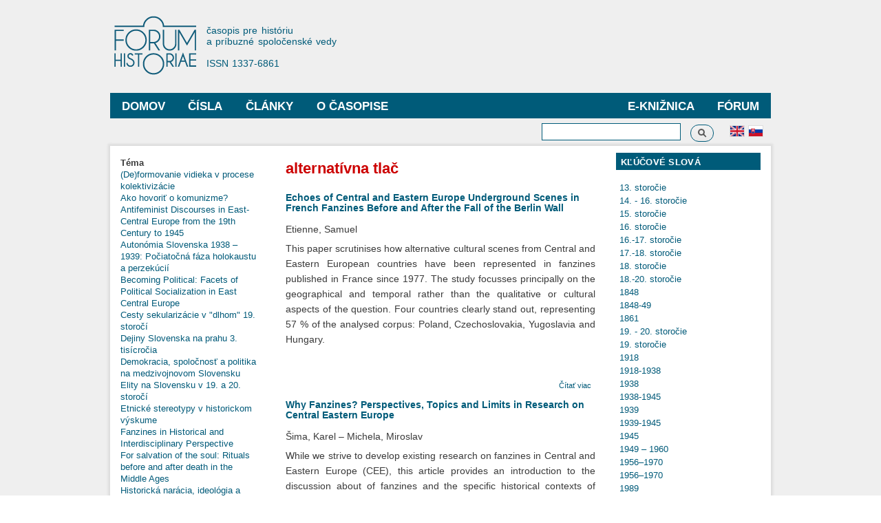

--- FILE ---
content_type: text/html; charset=utf-8
request_url: http://www.forumhistoriae.sk/sk/klucove-slova/alternativna-tlac
body_size: 46070
content:
<!DOCTYPE html PUBLIC "-//W3C//DTD XHTML+RDFa 1.0//EN"
  "http://www.w3.org/MarkUp/DTD/xhtml-rdfa-1.dtd">
<html xmlns="http://www.w3.org/1999/xhtml" xml:lang="sk" version="XHTML+RDFa 1.0" dir="ltr"
  xmlns:content="http://purl.org/rss/1.0/modules/content/"
  xmlns:dc="http://purl.org/dc/terms/"
  xmlns:foaf="http://xmlns.com/foaf/0.1/"
  xmlns:og="http://ogp.me/ns#"
  xmlns:rdfs="http://www.w3.org/2000/01/rdf-schema#"
  xmlns:sioc="http://rdfs.org/sioc/ns#"
  xmlns:sioct="http://rdfs.org/sioc/types#"
  xmlns:skos="http://www.w3.org/2004/02/skos/core#"
  xmlns:xsd="http://www.w3.org/2001/XMLSchema#">

<head profile="http://www.w3.org/1999/xhtml/vocab">
  <meta http-equiv="Content-Type" content="text/html; charset=utf-8" />
<meta name="Generator" content="Drupal 7 (http://drupal.org)" />
<link rel="alternate" type="application/rss+xml" title="RSS - alternatívna tlač" href="http://www.forumhistoriae.sk/sk/taxonomy/term/2098/feed" />
<meta about="/sk/klucove-slova/alternativna-tlac" typeof="skos:Concept" property="rdfs:label skos:prefLabel" content="alternatívna tlač" />
<link rel="shortcut icon" href="http://www.forumhistoriae.sk/sites/default/files/FH%23666.png" type="image/png" />
  <title>alternatívna tlač | Forum Historiae</title>
  <style type="text/css" media="all">
@import url("http://www.forumhistoriae.sk/modules/system/system.base.css?s8rlb4");
@import url("http://www.forumhistoriae.sk/modules/system/system.menus.css?s8rlb4");
@import url("http://www.forumhistoriae.sk/modules/system/system.messages.css?s8rlb4");
@import url("http://www.forumhistoriae.sk/modules/system/system.theme.css?s8rlb4");
</style>
<style type="text/css" media="all">
@import url("http://www.forumhistoriae.sk/modules/comment/comment.css?s8rlb4");
@import url("http://www.forumhistoriae.sk/modules/field/theme/field.css?s8rlb4");
@import url("http://www.forumhistoriae.sk/modules/node/node.css?s8rlb4");
@import url("http://www.forumhistoriae.sk/modules/search/search.css?s8rlb4");
@import url("http://www.forumhistoriae.sk/modules/user/user.css?s8rlb4");
@import url("http://www.forumhistoriae.sk/sites/all/modules/views/css/views.css?s8rlb4");
</style>
<style type="text/css" media="all">
@import url("http://www.forumhistoriae.sk/sites/all/modules/ctools/css/ctools.css?s8rlb4");
@import url("http://www.forumhistoriae.sk/modules/locale/locale.css?s8rlb4");
@import url("http://www.forumhistoriae.sk/modules/taxonomy/taxonomy.css?s8rlb4");
</style>
<style type="text/css" media="all">
@import url("http://www.forumhistoriae.sk/themes/bartik/css/layout.css?s8rlb4");
@import url("http://www.forumhistoriae.sk/themes/bartik/css/style.css?s8rlb4");
@import url("http://www.forumhistoriae.sk/sites/default/files/color/bartik-7244980a/colors.css?s8rlb4");
</style>
<style type="text/css" media="print">
@import url("http://www.forumhistoriae.sk/themes/bartik/css/print.css?s8rlb4");
</style>

<!--[if lte IE 7]>
<link type="text/css" rel="stylesheet" href="http://www.forumhistoriae.sk/themes/bartik/css/ie.css?s8rlb4" media="all" />
<![endif]-->

<!--[if IE 6]>
<link type="text/css" rel="stylesheet" href="http://www.forumhistoriae.sk/themes/bartik/css/ie6.css?s8rlb4" media="all" />
<![endif]-->
<style type="text/css" media="all">
@import url("http://www.forumhistoriae.sk/sites/all/modules/quickedit/css/bartik.css?s8rlb4");
</style>
  <script type="text/javascript" defer="defer" src="http://www.forumhistoriae.sk/sites/default/files/google_tag/google_zna_ka/google_tag.script.js?s8rlb4"></script>
<script type="text/javascript" src="http://www.forumhistoriae.sk/misc/jquery.js?v=1.4.4"></script>
<script type="text/javascript" src="http://www.forumhistoriae.sk/misc/jquery-extend-3.4.0.js?v=1.4.4"></script>
<script type="text/javascript" src="http://www.forumhistoriae.sk/misc/jquery-html-prefilter-3.5.0-backport.js?v=1.4.4"></script>
<script type="text/javascript" src="http://www.forumhistoriae.sk/misc/jquery.once.js?v=1.2"></script>
<script type="text/javascript" src="http://www.forumhistoriae.sk/misc/drupal.js?s8rlb4"></script>
<script type="text/javascript" src="http://www.forumhistoriae.sk/sites/default/files/languages/sk_ZCLpA2MCQFdDMTth9JYJusVxuRZ_lFLb1n3NSTT-Gvo.js?s8rlb4"></script>
<script type="text/javascript" src="http://www.forumhistoriae.sk/sites/all/modules/better_exposed_filters/better_exposed_filters.js?s8rlb4"></script>
<script type="text/javascript" src="http://www.forumhistoriae.sk/sites/all/modules/views_selective_filters/js/attachBehaviours.js?s8rlb4"></script>
<script type="text/javascript" src="http://www.forumhistoriae.sk/sites/all/modules/ctools/js/auto-submit.js?s8rlb4"></script>
<script type="text/javascript" src="http://www.forumhistoriae.sk/sites/all/modules/google_analytics/googleanalytics.js?s8rlb4"></script>
<script type="text/javascript" src="https://www.googletagmanager.com/gtag/js?id=G-63382RMPB4"></script>
<script type="text/javascript">
<!--//--><![CDATA[//><!--
window.dataLayer = window.dataLayer || [];function gtag(){dataLayer.push(arguments)};gtag("js", new Date());gtag("set", "developer_id.dMDhkMT", true);gtag("config", "G-63382RMPB4", {"groups":"default","anonymize_ip":true});
//--><!]]>
</script>
<script type="text/javascript">
<!--//--><![CDATA[//><!--
jQuery.extend(Drupal.settings, {"basePath":"\/","pathPrefix":"sk\/","setHasJsCookie":0,"ajaxPageState":{"theme":"bartik","theme_token":"exn_4O94cdHRTrtxPiBd0ReXMsXXmzhYFQA8TmyEplA","js":{"http:\/\/www.forumhistoriae.sk\/sites\/default\/files\/google_tag\/google_zna_ka\/google_tag.script.js":1,"misc\/jquery.js":1,"misc\/jquery-extend-3.4.0.js":1,"misc\/jquery-html-prefilter-3.5.0-backport.js":1,"misc\/jquery.once.js":1,"misc\/drupal.js":1,"public:\/\/languages\/sk_ZCLpA2MCQFdDMTth9JYJusVxuRZ_lFLb1n3NSTT-Gvo.js":1,"sites\/all\/modules\/better_exposed_filters\/better_exposed_filters.js":1,"sites\/all\/modules\/views_selective_filters\/js\/attachBehaviours.js":1,"sites\/all\/modules\/ctools\/js\/auto-submit.js":1,"sites\/all\/modules\/google_analytics\/googleanalytics.js":1,"https:\/\/www.googletagmanager.com\/gtag\/js?id=G-63382RMPB4":1,"0":1},"css":{"modules\/system\/system.base.css":1,"modules\/system\/system.menus.css":1,"modules\/system\/system.messages.css":1,"modules\/system\/system.theme.css":1,"modules\/comment\/comment.css":1,"modules\/field\/theme\/field.css":1,"modules\/node\/node.css":1,"modules\/search\/search.css":1,"modules\/user\/user.css":1,"sites\/all\/modules\/views\/css\/views.css":1,"sites\/all\/modules\/ctools\/css\/ctools.css":1,"modules\/locale\/locale.css":1,"modules\/taxonomy\/taxonomy.css":1,"themes\/bartik\/css\/layout.css":1,"themes\/bartik\/css\/style.css":1,"themes\/bartik\/css\/colors.css":1,"themes\/bartik\/css\/print.css":1,"themes\/bartik\/css\/ie.css":1,"themes\/bartik\/css\/ie6.css":1,"sites\/all\/modules\/quickedit\/css\/bartik.css":1}},"urlIsAjaxTrusted":{"\/sk\/clanky":true,"\/sk\/clankya":true,"\/sk\/klucove-slova\/alternativna-tlac":true},"better_exposed_filters":{"datepicker":false,"slider":false,"settings":[],"autosubmit":false,"views":{"klucove_slova":{"displays":{"block_1":{"filters":[]}}}}},"googleanalytics":{"account":["G-63382RMPB4"],"trackOutbound":1,"trackMailto":1,"trackDownload":1,"trackDownloadExtensions":"7z|aac|arc|arj|asf|asx|avi|bin|csv|doc(x|m)?|dot(x|m)?|exe|flv|gif|gz|gzip|hqx|jar|jpe?g|js|mp(2|3|4|e?g)|mov(ie)?|msi|msp|pdf|phps|png|ppt(x|m)?|pot(x|m)?|pps(x|m)?|ppam|sld(x|m)?|thmx|qtm?|ra(m|r)?|sea|sit|tar|tgz|torrent|txt|wav|wma|wmv|wpd|xls(x|m|b)?|xlt(x|m)|xlam|xml|z|zip"}});
//--><!]]>
</script>
</head>
<body class="html not-front not-logged-in two-sidebars page-taxonomy page-taxonomy-term page-taxonomy-term- page-taxonomy-term-2098 i18n-sk featured footer-columns" >
  <div id="skip-link">
    <a href="#main-content" class="element-invisible element-focusable">Skočiť na hlavný obsah</a>
  </div>
    <div class="region region-page-top">
    <noscript aria-hidden="true"><iframe src="https://www.googletagmanager.com/ns.html?id=GTM-TDGSNRBJ" height="0" width="0" style="display:none;visibility:hidden"></iframe></noscript>
  </div>
  <div id="page-wrapper"><div id="page">

  <div id="header" class="without-secondary-menu"><div class="section clearfix">

          <a href="/sk" title="Domov" rel="home" id="logo">
        <img src="http://www.forumhistoriae.sk/sites/default/files/logofh-2021-web-a_0.png" alt="Domov" />
      </a>
    
          <div id="name-and-slogan">

                              <div id="site-name" class="element-invisible">
              <strong>
                <a href="/sk" title="Domov" rel="home"><span>Forum Historiae</span></a>
              </strong>
            </div>
                  
                  <div id="site-slogan">
            časopis pre históriu </br>a príbuzné spoločenské vedy </br></br> ISSN 1337-6861          </div>
        
      </div> <!-- /#name-and-slogan -->
    
    
          <div id="main-menu" class="navigation">
        <h2 class="element-invisible">Hlavné menu</h2><ul id="main-menu-links" class="links clearfix"><li class="menu-909 first"><a href="https://www.forumhistoriae.sk/sk" title="">Domov</a></li>
<li class="menu-399"><a href="/sk/temy" title="">Čísla</a></li>
<li class="menu-401"><a href="/sk/clanky" title="">Články</a></li>
<li class="menu-424"><a href="/sk/fora" title="">Fórum</a></li>
<li class="menu-427"><a href="/sk/e-knihy" title="">E-knižnica</a></li>
<li class="menu-678 last"><a href="/sk/o-casopise/o-casopise">O časopise</a></li>
</ul>      </div> <!-- /#main-menu -->
    
    
  </div></div> <!-- /.section, /#header -->

  
      <div id="featured"><div class="section clearfix">
        <div class="region region-featured">
    <div id="block-locale-language" class="block block-locale">

    
  <div class="content">
    <ul class="language-switcher-locale-url"><li class="en first"><a href="/en/klucove-slova/alternative-press" class="language-link" xml:lang="en" title="alternative press"><img class="language-icon" typeof="foaf:Image" src="http://www.forumhistoriae.sk/sites/all/modules/languageicons/flags/en.png" width="20" height="15" alt="English" title="English" /></a></li>
<li class="sk last active"><a href="/sk/klucove-slova/alternativna-tlac" class="language-link active" xml:lang="sk" title="alternatívna tlač"><img class="language-icon" typeof="foaf:Image" src="http://www.forumhistoriae.sk/sites/all/modules/languageicons/flags/sk.png" width="20" height="15" alt="Slovenčina" title="Slovenčina" /></a></li>
</ul>  </div>
</div>
<div id="block-search-form" class="block block-search">

    
  <div class="content">
    <form action="/sk/klucove-slova/alternativna-tlac" method="post" id="search-block-form" accept-charset="UTF-8"><div><div class="container-inline">
      <h2 class="element-invisible">Vyhľadávanie</h2>
    <div class="form-item form-type-textfield form-item-search-block-form">
  <label class="element-invisible" for="edit-search-block-form--2">Vyhľadávanie </label>
 <input title="Zadajte slová, ktoré chcete vyhľadať." type="text" id="edit-search-block-form--2" name="search_block_form" value="" size="15" maxlength="128" class="form-text" />
</div>
<div class="form-actions form-wrapper" id="edit-actions"><input type="submit" id="edit-submit" name="op" value="Vyhľadávanie" class="form-submit" /></div><input type="hidden" name="form_build_id" value="form-vwTkfikPbCBgiK8zbPGk8nTojDfLm3dQGfd6a4v655w" />
<input type="hidden" name="form_id" value="search_block_form" />
</div>
</div></form>  </div>
</div>
  </div>
    </div></div> <!-- /.section, /#featured -->
  
  <div id="main-wrapper" class="clearfix"><div id="main" class="clearfix">

          <div id="breadcrumb"><h2 class="element-invisible">Nachádzate sa tu</h2><div class="breadcrumb"><a href="/sk">Domov</a></div></div>
    
          <div id="sidebar-first" class="column sidebar"><div class="section">
          <div class="region region-sidebar-first">
    <div id="block-views-exp-clanky-fh-page" class="block block-views">

    
  <div class="content">
    <form class="ctools-auto-submit-full-form" action="/sk/clanky" method="get" id="views-exposed-form-clanky-fh-page" accept-charset="UTF-8"><div><div class="views-exposed-form">
  <div class="views-exposed-widgets clearfix">
          <div id="edit-field-tema-nid-selective-wrapper" class="views-exposed-widget views-widget-filter-field_tema_nid_selective">
                  <label for="edit-field-tema-nid-selective">
            Téma          </label>
                        <div class="views-widget">
          <div class="form-item form-type-select form-item-field-tema-nid-selective">
 <div class="bef-select-as-links"><div class="form-item">
 <div id="edit-field-tema-nid-selective-all" class="form-item form-type-bef-link form-item-edit-field-tema-nid-selective-all">
 <a href="http://www.forumhistoriae.sk/sk/clanky" class="active"> </a>
</div>
<div id="edit-field-tema-nid-selective-132" class="form-item form-type-bef-link form-item-edit-field-tema-nid-selective-132">
 <a href="http://www.forumhistoriae.sk/sk/clanky?field_tema_nid_selective=132">(De)formovanie vidieka v procese kolektivizácie</a>
</div>
<div id="edit-field-tema-nid-selective-140" class="form-item form-type-bef-link form-item-edit-field-tema-nid-selective-140">
 <a href="http://www.forumhistoriae.sk/sk/clanky?field_tema_nid_selective=140">Ako hovoriť o komunizme?</a>
</div>
<div id="edit-field-tema-nid-selective-1882" class="form-item form-type-bef-link form-item-edit-field-tema-nid-selective-1882">
 <a href="http://www.forumhistoriae.sk/sk/clanky?field_tema_nid_selective=1882">Antifeminist Discourses in East-Central Europe from the 19th Century to 1945</a>
</div>
<div id="edit-field-tema-nid-selective-1073" class="form-item form-type-bef-link form-item-edit-field-tema-nid-selective-1073">
 <a href="http://www.forumhistoriae.sk/sk/clanky?field_tema_nid_selective=1073">Autonómia Slovenska 1938 – 1939: Počiatočná fáza holokaustu a  perzekúcií</a>
</div>
<div id="edit-field-tema-nid-selective-1863" class="form-item form-type-bef-link form-item-edit-field-tema-nid-selective-1863">
 <a href="http://www.forumhistoriae.sk/sk/clanky?field_tema_nid_selective=1863">Becoming Political: Facets of Political Socialization in East Central Europe</a>
</div>
<div id="edit-field-tema-nid-selective-134" class="form-item form-type-bef-link form-item-edit-field-tema-nid-selective-134">
 <a href="http://www.forumhistoriae.sk/sk/clanky?field_tema_nid_selective=134">Cesty sekularizácie v &quot;dlhom&quot; 19. storočí</a>
</div>
<div id="edit-field-tema-nid-selective-160" class="form-item form-type-bef-link form-item-edit-field-tema-nid-selective-160">
 <a href="http://www.forumhistoriae.sk/sk/clanky?field_tema_nid_selective=160">Dejiny Slovenska na prahu 3. tisícročia</a>
</div>
<div id="edit-field-tema-nid-selective-14" class="form-item form-type-bef-link form-item-edit-field-tema-nid-selective-14">
 <a href="http://www.forumhistoriae.sk/sk/clanky?field_tema_nid_selective=14">Demokracia, spoločnosť a politika na medzivojnovom Slovensku</a>
</div>
<div id="edit-field-tema-nid-selective-889" class="form-item form-type-bef-link form-item-edit-field-tema-nid-selective-889">
 <a href="http://www.forumhistoriae.sk/sk/clanky?field_tema_nid_selective=889">Elity na Slovensku v 19. a 20. storočí</a>
</div>
<div id="edit-field-tema-nid-selective-142" class="form-item form-type-bef-link form-item-edit-field-tema-nid-selective-142">
 <a href="http://www.forumhistoriae.sk/sk/clanky?field_tema_nid_selective=142">Etnické stereotypy v historickom výskume</a>
</div>
<div id="edit-field-tema-nid-selective-1415" class="form-item form-type-bef-link form-item-edit-field-tema-nid-selective-1415">
 <a href="http://www.forumhistoriae.sk/sk/clanky?field_tema_nid_selective=1415">Fanzines in Historical and Interdisciplinary Perspective</a>
</div>
<div id="edit-field-tema-nid-selective-1806" class="form-item form-type-bef-link form-item-edit-field-tema-nid-selective-1806">
 <a href="http://www.forumhistoriae.sk/sk/clanky?field_tema_nid_selective=1806">For salvation of the soul: Rituals before and after death in the Middle Ages</a>
</div>
<div id="edit-field-tema-nid-selective-152" class="form-item form-type-bef-link form-item-edit-field-tema-nid-selective-152">
 <a href="http://www.forumhistoriae.sk/sk/clanky?field_tema_nid_selective=152">Historická narácia, ideológia a historiografia</a>
</div>
<div id="edit-field-tema-nid-selective-45" class="form-item form-type-bef-link form-item-edit-field-tema-nid-selective-45">
 <a href="http://www.forumhistoriae.sk/sk/clanky?field_tema_nid_selective=45">Ideológia v priestore a čase</a>
</div>
<div id="edit-field-tema-nid-selective-1713" class="form-item form-type-bef-link form-item-edit-field-tema-nid-selective-1713">
 <a href="http://www.forumhistoriae.sk/sk/clanky?field_tema_nid_selective=1713">Intellectuals and the “National Question” in Post-1918 Central and Eastern Europe</a>
</div>
<div id="edit-field-tema-nid-selective-148" class="form-item form-type-bef-link form-item-edit-field-tema-nid-selective-148">
 <a href="http://www.forumhistoriae.sk/sk/clanky?field_tema_nid_selective=148">Inštitucionálne predpoklady vývoja vedy na Slovensku po roku 1918</a>
</div>
<div id="edit-field-tema-nid-selective-1519" class="form-item form-type-bef-link form-item-edit-field-tema-nid-selective-1519">
 <a href="http://www.forumhistoriae.sk/sk/clanky?field_tema_nid_selective=1519">Italy and Post-Habsburg Central Europe</a>
</div>
<div id="edit-field-tema-nid-selective-146" class="form-item form-type-bef-link form-item-edit-field-tema-nid-selective-146">
 <a href="http://www.forumhistoriae.sk/sk/clanky?field_tema_nid_selective=146">Korupcia</a>
</div>
<div id="edit-field-tema-nid-selective-84" class="form-item form-type-bef-link form-item-edit-field-tema-nid-selective-84">
 <a href="http://www.forumhistoriae.sk/sk/clanky?field_tema_nid_selective=84">Krajina, príroda a životné prostredie v minulosti</a>
</div>
<div id="edit-field-tema-nid-selective-1754" class="form-item form-type-bef-link form-item-edit-field-tema-nid-selective-1754">
 <a href="http://www.forumhistoriae.sk/sk/clanky?field_tema_nid_selective=1754">Kriminalita: Terminológia a interpretácia</a>
</div>
<div id="edit-field-tema-nid-selective-130" class="form-item form-type-bef-link form-item-edit-field-tema-nid-selective-130">
 <a href="http://www.forumhistoriae.sk/sk/clanky?field_tema_nid_selective=130">Kvalita života, bývania a urbanizmu v meste v 19. a 20. storočí</a>
</div>
<div id="edit-field-tema-nid-selective-164" class="form-item form-type-bef-link form-item-edit-field-tema-nid-selective-164">
 <a href="http://www.forumhistoriae.sk/sk/clanky?field_tema_nid_selective=164">Local Roots – European Connections. The Position of Nazarene Art in 19th-Century Europe</a>
</div>
<div id="edit-field-tema-nid-selective-1841" class="form-item form-type-bef-link form-item-edit-field-tema-nid-selective-1841">
 <a href="http://www.forumhistoriae.sk/sk/clanky?field_tema_nid_selective=1841">Medieval Society in East-Central Europe in the 11th to 13th Centuries</a>
</div>
<div id="edit-field-tema-nid-selective-13" class="form-item form-type-bef-link form-item-edit-field-tema-nid-selective-13">
 <a href="http://www.forumhistoriae.sk/sk/clanky?field_tema_nid_selective=13">Medzi sociálnym a politickým radikalizmom 1918 - 1939</a>
</div>
<div id="edit-field-tema-nid-selective-156" class="form-item form-type-bef-link form-item-edit-field-tema-nid-selective-156">
 <a href="http://www.forumhistoriae.sk/sk/clanky?field_tema_nid_selective=156">Mestá a šľachta, mešťania a šľachtici</a>
</div>
<div id="edit-field-tema-nid-selective-136" class="form-item form-type-bef-link form-item-edit-field-tema-nid-selective-136">
 <a href="http://www.forumhistoriae.sk/sk/clanky?field_tema_nid_selective=136">Moc a štát v stredovekej Európe</a>
</div>
<div id="edit-field-tema-nid-selective-1623" class="form-item form-type-bef-link form-item-edit-field-tema-nid-selective-1623">
 <a href="http://www.forumhistoriae.sk/sk/clanky?field_tema_nid_selective=1623">Networking and Trust During the Cold War</a>
</div>
<div id="edit-field-tema-nid-selective-144" class="form-item form-type-bef-link form-item-edit-field-tema-nid-selective-144">
 <a href="http://www.forumhistoriae.sk/sk/clanky?field_tema_nid_selective=144">Premeny rodiny v dejinách Uhorska a Slovenska</a>
</div>
<div id="edit-field-tema-nid-selective-1816" class="form-item form-type-bef-link form-item-edit-field-tema-nid-selective-1816">
 <a href="http://www.forumhistoriae.sk/sk/clanky?field_tema_nid_selective=1816">Rethinking Intellectual History: Capitalising on Eclecticism</a>
</div>
<div id="edit-field-tema-nid-selective-154" class="form-item form-type-bef-link form-item-edit-field-tema-nid-selective-154">
 <a href="http://www.forumhistoriae.sk/sk/clanky?field_tema_nid_selective=154">Rodina vo vojne</a>
</div>
<div id="edit-field-tema-nid-selective-1472" class="form-item form-type-bef-link form-item-edit-field-tema-nid-selective-1472">
 <a href="http://www.forumhistoriae.sk/sk/clanky?field_tema_nid_selective=1472">Self-publishing and Building Glocal Scenes</a>
</div>
<div id="edit-field-tema-nid-selective-138" class="form-item form-type-bef-link form-item-edit-field-tema-nid-selective-138">
 <a href="http://www.forumhistoriae.sk/sk/clanky?field_tema_nid_selective=138">Slovenské politické myslenie 1848 - 1914</a>
</div>
<div id="edit-field-tema-nid-selective-1900" class="form-item form-type-bef-link form-item-edit-field-tema-nid-selective-1900">
 <a href="http://www.forumhistoriae.sk/sk/clanky?field_tema_nid_selective=1900">Theatre as a Venue and Tool of Social Change in the “Long” 19th Century</a>
</div>
<div id="edit-field-tema-nid-selective-150" class="form-item form-type-bef-link form-item-edit-field-tema-nid-selective-150">
 <a href="http://www.forumhistoriae.sk/sk/clanky?field_tema_nid_selective=150">Uhorská šľachta v stredoveku a novoveku</a>
</div>
<div id="edit-field-tema-nid-selective-158" class="form-item form-type-bef-link form-item-edit-field-tema-nid-selective-158">
 <a href="http://www.forumhistoriae.sk/sk/clanky?field_tema_nid_selective=158">Variácie s pamäťou a dejinami</a>
</div>
<div id="edit-field-tema-nid-selective-1309" class="form-item form-type-bef-link form-item-edit-field-tema-nid-selective-1309">
 <a href="http://www.forumhistoriae.sk/sk/clanky?field_tema_nid_selective=1309">Verní a neverní kráľovi</a>
</div>
<div id="edit-field-tema-nid-selective-946" class="form-item form-type-bef-link form-item-edit-field-tema-nid-selective-946">
 <a href="http://www.forumhistoriae.sk/sk/clanky?field_tema_nid_selective=946">Vystúpenia z vojen: od napoleonských vojen po druhú svetovú vojnu</a>
</div>

</div>
<select style="display: none;" id="edit-field-tema-nid-selective" name="field_tema_nid_selective" class="form-select"><option value="All" selected="selected"> </option><option value="132">(De)formovanie vidieka v procese kolektivizácie</option><option value="140">Ako hovoriť o komunizme?</option><option value="1882">Antifeminist Discourses in East-Central Europe from the 19th Century to 1945</option><option value="1073">Autonómia Slovenska 1938 – 1939: Počiatočná fáza holokaustu a  perzekúcií</option><option value="1863">Becoming Political: Facets of Political Socialization in East Central Europe</option><option value="134">Cesty sekularizácie v &quot;dlhom&quot; 19. storočí</option><option value="160">Dejiny Slovenska na prahu 3. tisícročia</option><option value="14">Demokracia, spoločnosť a politika na medzivojnovom Slovensku</option><option value="889">Elity na Slovensku v 19. a 20. storočí</option><option value="142">Etnické stereotypy v historickom výskume</option><option value="1415">Fanzines in Historical and Interdisciplinary Perspective</option><option value="1806">For salvation of the soul: Rituals before and after death in the Middle Ages</option><option value="152">Historická narácia, ideológia a historiografia</option><option value="45">Ideológia v priestore a čase</option><option value="1713">Intellectuals and the “National Question” in Post-1918 Central and Eastern Europe</option><option value="148">Inštitucionálne predpoklady vývoja vedy na Slovensku po roku 1918</option><option value="1519">Italy and Post-Habsburg Central Europe</option><option value="146">Korupcia</option><option value="84">Krajina, príroda a životné prostredie v minulosti</option><option value="1754">Kriminalita: Terminológia a interpretácia</option><option value="130">Kvalita života, bývania a urbanizmu v meste v 19. a 20. storočí</option><option value="164">Local Roots – European Connections. The Position of Nazarene Art in 19th-Century Europe</option><option value="1841">Medieval Society in East-Central Europe in the 11th to 13th Centuries</option><option value="13">Medzi sociálnym a politickým radikalizmom 1918 - 1939</option><option value="156">Mestá a šľachta, mešťania a šľachtici</option><option value="136">Moc a štát v stredovekej Európe</option><option value="1623">Networking and Trust During the Cold War</option><option value="144">Premeny rodiny v dejinách Uhorska a Slovenska</option><option value="1816">Rethinking Intellectual History: Capitalising on Eclecticism</option><option value="154">Rodina vo vojne</option><option value="1472">Self-publishing and Building Glocal Scenes</option><option value="138">Slovenské politické myslenie 1848 - 1914</option><option value="1900">Theatre as a Venue and Tool of Social Change in the “Long” 19th Century</option><option value="150">Uhorská šľachta v stredoveku a novoveku</option><option value="158">Variácie s pamäťou a dejinami</option><option value="1309">Verní a neverní kráľovi</option><option value="946">Vystúpenia z vojen: od napoleonských vojen po druhú svetovú vojnu</option></select><input type="hidden" class="bef-new-value" name="field_tema_nid_selective" value="All" /></div>
</div>
        </div>
              </div>
                    <div class="views-exposed-widget views-submit-button">
      <input class="ctools-use-ajax ctools-auto-submit-click js-hide element-hidden form-submit" type="submit" id="edit-submit-clanky-fh" value="Apply" />    </div>
      </div>
</div>
</div></form>  </div>
</div>
<div id="block-views-exp-clankya-page" class="block block-views">

    <h2>Autori</h2>
  
  <div class="content">
    <form class="ctools-auto-submit-full-form" action="/sk/clankya" method="get" id="views-exposed-form-clankya-page" accept-charset="UTF-8"><div><div class="views-exposed-form">
  <div class="views-exposed-widgets clearfix">
          <div id="edit-field-autor-nid-selective-wrapper" class="views-exposed-widget views-widget-filter-field_autor_nid_selective">
                        <div class="views-widget">
          <div class="form-item form-type-select form-item-field-autor-nid-selective">
 <div class="bef-select-as-links"><div class="form-item">
 <div id="edit-field-autor-nid-selective-all" class="form-item form-type-bef-link form-item-edit-field-autor-nid-selective-all">
 <a href="http://www.forumhistoriae.sk/sk/clankya" class="active"> </a>
</div>
<div id="edit-field-autor-nid-selective-1421" class="form-item form-type-bef-link form-item-edit-field-autor-nid-selective-1421">
 <a href="http://www.forumhistoriae.sk/sk/clankya?field_autor_nid_selective=1421">Almer, Jiří </a>
</div>
<div id="edit-field-autor-nid-selective-1620" class="form-item form-type-bef-link form-item-edit-field-autor-nid-selective-1620">
 <a href="http://www.forumhistoriae.sk/sk/clankya?field_autor_nid_selective=1620">Andělová, Kristina</a>
</div>
<div id="edit-field-autor-nid-selective-288" class="form-item form-type-bef-link form-item-edit-field-autor-nid-selective-288">
 <a href="http://www.forumhistoriae.sk/sk/clankya?field_autor_nid_selective=288">Arpáš, Róbert</a>
</div>
<div id="edit-field-autor-nid-selective-953" class="form-item form-type-bef-link form-item-edit-field-autor-nid-selective-953">
 <a href="http://www.forumhistoriae.sk/sk/clankya?field_autor_nid_selective=953">Audoin-Rouzeau, Stéphane</a>
</div>
<div id="edit-field-autor-nid-selective-1908" class="form-item form-type-bef-link form-item-edit-field-autor-nid-selective-1908">
 <a href="http://www.forumhistoriae.sk/sk/clankya?field_autor_nid_selective=1908">Babić, Petra</a>
</div>
<div id="edit-field-autor-nid-selective-1526" class="form-item form-type-bef-link form-item-edit-field-autor-nid-selective-1526">
 <a href="http://www.forumhistoriae.sk/sk/clankya?field_autor_nid_selective=1526">Babják, Juraj </a>
</div>
<div id="edit-field-autor-nid-selective-1858" class="form-item form-type-bef-link form-item-edit-field-autor-nid-selective-1858">
 <a href="http://www.forumhistoriae.sk/sk/clankya?field_autor_nid_selective=1858">Bagdi, Sára</a>
</div>
<div id="edit-field-autor-nid-selective-1887" class="form-item form-type-bef-link form-item-edit-field-autor-nid-selective-1887">
 <a href="http://www.forumhistoriae.sk/sk/clankya?field_autor_nid_selective=1887">Bahenská, Marie</a>
</div>
<div id="edit-field-autor-nid-selective-1717" class="form-item form-type-bef-link form-item-edit-field-autor-nid-selective-1717">
 <a href="http://www.forumhistoriae.sk/sk/clankya?field_autor_nid_selective=1717">Balikić, Lucija </a>
</div>
<div id="edit-field-autor-nid-selective-1432" class="form-item form-type-bef-link form-item-edit-field-autor-nid-selective-1432">
 <a href="http://www.forumhistoriae.sk/sk/clankya?field_autor_nid_selective=1432">Bárta, Jan </a>
</div>
<div id="edit-field-autor-nid-selective-57" class="form-item form-type-bef-link form-item-edit-field-autor-nid-selective-57">
 <a href="http://www.forumhistoriae.sk/sk/clankya?field_autor_nid_selective=57">Beneš, Jakub</a>
</div>
<div id="edit-field-autor-nid-selective-1759" class="form-item form-type-bef-link form-item-edit-field-autor-nid-selective-1759">
 <a href="http://www.forumhistoriae.sk/sk/clankya?field_autor_nid_selective=1759">Benka, Peter</a>
</div>
<div id="edit-field-autor-nid-selective-428" class="form-item form-type-bef-link form-item-edit-field-autor-nid-selective-428">
 <a href="http://www.forumhistoriae.sk/sk/clankya?field_autor_nid_selective=428">Benko, Juraj</a>
</div>
<div id="edit-field-autor-nid-selective-173" class="form-item form-type-bef-link form-item-edit-field-autor-nid-selective-173">
 <a href="http://www.forumhistoriae.sk/sk/clankya?field_autor_nid_selective=173">Beňová, Katarína</a>
</div>
<div id="edit-field-autor-nid-selective-294" class="form-item form-type-bef-link form-item-edit-field-autor-nid-selective-294">
 <a href="http://www.forumhistoriae.sk/sk/clankya?field_autor_nid_selective=294">Bernát, Libor</a>
</div>
<div id="edit-field-autor-nid-selective-295" class="form-item form-type-bef-link form-item-edit-field-autor-nid-selective-295">
 <a href="http://www.forumhistoriae.sk/sk/clankya?field_autor_nid_selective=295">Bernátová, Viera</a>
</div>
<div id="edit-field-autor-nid-selective-296" class="form-item form-type-bef-link form-item-edit-field-autor-nid-selective-296">
 <a href="http://www.forumhistoriae.sk/sk/clankya?field_autor_nid_selective=296">Bielik, Jakub</a>
</div>
<div id="edit-field-autor-nid-selective-1474" class="form-item form-type-bef-link form-item-edit-field-autor-nid-selective-1474">
 <a href="http://www.forumhistoriae.sk/sk/clankya?field_autor_nid_selective=1474">Blüml, Jan </a>
</div>
<div id="edit-field-autor-nid-selective-90" class="form-item form-type-bef-link form-item-edit-field-autor-nid-selective-90">
 <a href="http://www.forumhistoriae.sk/sk/clankya?field_autor_nid_selective=90">Bohálová, Iveta</a>
</div>
<div id="edit-field-autor-nid-selective-93" class="form-item form-type-bef-link form-item-edit-field-autor-nid-selective-93">
 <a href="http://www.forumhistoriae.sk/sk/clankya?field_autor_nid_selective=93">Botík, Ján</a>
</div>
<div id="edit-field-autor-nid-selective-300" class="form-item form-type-bef-link form-item-edit-field-autor-nid-selective-300">
 <a href="http://www.forumhistoriae.sk/sk/clankya?field_autor_nid_selective=300">Brtáňová, Erika</a>
</div>
<div id="edit-field-autor-nid-selective-1619" class="form-item form-type-bef-link form-item-edit-field-autor-nid-selective-1619">
 <a href="http://www.forumhistoriae.sk/sk/clankya?field_autor_nid_selective=1619">Buzássyová, Barbora</a>
</div>
<div id="edit-field-autor-nid-selective-301" class="form-item form-type-bef-link form-item-edit-field-autor-nid-selective-301">
 <a href="http://www.forumhistoriae.sk/sk/clankya?field_autor_nid_selective=301">Bystrický, Peter</a>
</div>
<div id="edit-field-autor-nid-selective-302" class="form-item form-type-bef-link form-item-edit-field-autor-nid-selective-302">
 <a href="http://www.forumhistoriae.sk/sk/clankya?field_autor_nid_selective=302">Bystrický, Valerián</a>
</div>
<div id="edit-field-autor-nid-selective-1520" class="form-item form-type-bef-link form-item-edit-field-autor-nid-selective-1520">
 <a href="http://www.forumhistoriae.sk/sk/clankya?field_autor_nid_selective=1520">Caccamo, Francesco </a>
</div>
<div id="edit-field-autor-nid-selective-1884" class="form-item form-type-bef-link form-item-edit-field-autor-nid-selective-1884">
 <a href="http://www.forumhistoriae.sk/sk/clankya?field_autor_nid_selective=1884">Cergol Paradiž, Ana</a>
</div>
<div id="edit-field-autor-nid-selective-64" class="form-item form-type-bef-link form-item-edit-field-autor-nid-selective-64">
 <a href="http://www.forumhistoriae.sk/sk/clankya?field_autor_nid_selective=64">Černák, Tomáš</a>
</div>
<div id="edit-field-autor-nid-selective-1429" class="form-item form-type-bef-link form-item-edit-field-autor-nid-selective-1429">
 <a href="http://www.forumhistoriae.sk/sk/clankya?field_autor_nid_selective=1429">Charvát, Jan</a>
</div>
<div id="edit-field-autor-nid-selective-304" class="form-item form-type-bef-link form-item-edit-field-autor-nid-selective-304">
 <a href="http://www.forumhistoriae.sk/sk/clankya?field_autor_nid_selective=304">Chmel Rudolf</a>
</div>
<div id="edit-field-autor-nid-selective-91" class="form-item form-type-bef-link form-item-edit-field-autor-nid-selective-91">
 <a href="http://www.forumhistoriae.sk/sk/clankya?field_autor_nid_selective=91">Chrastina, Peter</a>
</div>
<div id="edit-field-autor-nid-selective-306" class="form-item form-type-bef-link form-item-edit-field-autor-nid-selective-306">
 <a href="http://www.forumhistoriae.sk/sk/clankya?field_autor_nid_selective=306">Čičo, Martin</a>
</div>
<div id="edit-field-autor-nid-selective-26" class="form-item form-type-bef-link form-item-edit-field-autor-nid-selective-26">
 <a href="http://www.forumhistoriae.sk/sk/clankya?field_autor_nid_selective=26">Cieger, András</a>
</div>
<div id="edit-field-autor-nid-selective-307" class="form-item form-type-bef-link form-item-edit-field-autor-nid-selective-307">
 <a href="http://www.forumhistoriae.sk/sk/clankya?field_autor_nid_selective=307">Csukovits, Enikő</a>
</div>
<div id="edit-field-autor-nid-selective-308" class="form-item form-type-bef-link form-item-edit-field-autor-nid-selective-308">
 <a href="http://www.forumhistoriae.sk/sk/clankya?field_autor_nid_selective=308">Curta, Florin</a>
</div>
<div id="edit-field-autor-nid-selective-309" class="form-item form-type-bef-link form-item-edit-field-autor-nid-selective-309">
 <a href="http://www.forumhistoriae.sk/sk/clankya?field_autor_nid_selective=309">Daniel, Ondřej</a>
</div>
<div id="edit-field-autor-nid-selective-1476" class="form-item form-type-bef-link form-item-edit-field-autor-nid-selective-1476">
 <a href="http://www.forumhistoriae.sk/sk/clankya?field_autor_nid_selective=1476">Daugavietis, Jānis </a>
</div>
<div id="edit-field-autor-nid-selective-310" class="form-item form-type-bef-link form-item-edit-field-autor-nid-selective-310">
 <a href="http://www.forumhistoriae.sk/sk/clankya?field_autor_nid_selective=310">Demmel, József</a>
</div>
<div id="edit-field-autor-nid-selective-312" class="form-item form-type-bef-link form-item-edit-field-autor-nid-selective-312">
 <a href="http://www.forumhistoriae.sk/sk/clankya?field_autor_nid_selective=312">Domańska, Ewa</a>
</div>
<div id="edit-field-autor-nid-selective-313" class="form-item form-type-bef-link form-item-edit-field-autor-nid-selective-313">
 <a href="http://www.forumhistoriae.sk/sk/clankya?field_autor_nid_selective=313">Dominkovits, Péter</a>
</div>
<div id="edit-field-autor-nid-selective-1860" class="form-item form-type-bef-link form-item-edit-field-autor-nid-selective-1860">
 <a href="http://www.forumhistoriae.sk/sk/clankya?field_autor_nid_selective=1860">Dorigo, Marco</a>
</div>
<div id="edit-field-autor-nid-selective-1859" class="form-item form-type-bef-link form-item-edit-field-autor-nid-selective-1859">
 <a href="http://www.forumhistoriae.sk/sk/clankya?field_autor_nid_selective=1859">Dorigo, Silvio</a>
</div>
<div id="edit-field-autor-nid-selective-1321" class="form-item form-type-bef-link form-item-edit-field-autor-nid-selective-1321">
 <a href="http://www.forumhistoriae.sk/sk/clankya?field_autor_nid_selective=1321">Druga, Marek</a>
</div>
<div id="edit-field-autor-nid-selective-315" class="form-item form-type-bef-link form-item-edit-field-autor-nid-selective-315">
 <a href="http://www.forumhistoriae.sk/sk/clankya?field_autor_nid_selective=315">Ducháček, Milan</a>
</div>
<div id="edit-field-autor-nid-selective-316" class="form-item form-type-bef-link form-item-edit-field-autor-nid-selective-316">
 <a href="http://www.forumhistoriae.sk/sk/clankya?field_autor_nid_selective=316">Duchoň, Michal</a>
</div>
<div id="edit-field-autor-nid-selective-317" class="form-item form-type-bef-link form-item-edit-field-autor-nid-selective-317">
 <a href="http://www.forumhistoriae.sk/sk/clankya?field_autor_nid_selective=317">Duchoňová, Diana</a>
</div>
<div id="edit-field-autor-nid-selective-318" class="form-item form-type-bef-link form-item-edit-field-autor-nid-selective-318">
 <a href="http://www.forumhistoriae.sk/sk/clankya?field_autor_nid_selective=318">Dudeková Kováčová, Gabriela</a>
</div>
<div id="edit-field-autor-nid-selective-319" class="form-item form-type-bef-link form-item-edit-field-autor-nid-selective-319">
 <a href="http://www.forumhistoriae.sk/sk/clankya?field_autor_nid_selective=319">Ďurčo, Michal </a>
</div>
<div id="edit-field-autor-nid-selective-320" class="form-item form-type-bef-link form-item-edit-field-autor-nid-selective-320">
 <a href="http://www.forumhistoriae.sk/sk/clankya?field_autor_nid_selective=320">Ďuriška, Zdenko</a>
</div>
<div id="edit-field-autor-nid-selective-321" class="form-item form-type-bef-link form-item-edit-field-autor-nid-selective-321">
 <a href="http://www.forumhistoriae.sk/sk/clankya?field_autor_nid_selective=321">Dvořáková, Daniela</a>
</div>
<div id="edit-field-autor-nid-selective-322" class="form-item form-type-bef-link form-item-edit-field-autor-nid-selective-322">
 <a href="http://www.forumhistoriae.sk/sk/clankya?field_autor_nid_selective=322">Dvorský, Juraj</a>
</div>
<div id="edit-field-autor-nid-selective-323" class="form-item form-type-bef-link form-item-edit-field-autor-nid-selective-323">
 <a href="http://www.forumhistoriae.sk/sk/clankya?field_autor_nid_selective=323">Džambazovič, Roman</a>
</div>
<div id="edit-field-autor-nid-selective-1420" class="form-item form-type-bef-link form-item-edit-field-autor-nid-selective-1420">
 <a href="http://www.forumhistoriae.sk/sk/clankya?field_autor_nid_selective=1420">Etienne, Samuel </a>
</div>
<div id="edit-field-autor-nid-selective-325" class="form-item form-type-bef-link form-item-edit-field-autor-nid-selective-325">
 <a href="http://www.forumhistoriae.sk/sk/clankya?field_autor_nid_selective=325">Falisová, Anna</a>
</div>
<div id="edit-field-autor-nid-selective-1793" class="form-item form-type-bef-link form-item-edit-field-autor-nid-selective-1793">
 <a href="http://www.forumhistoriae.sk/sk/clankya?field_autor_nid_selective=1793">Fedeles, Tamás</a>
</div>
<div id="edit-field-autor-nid-selective-367" class="form-item form-type-bef-link form-item-edit-field-autor-nid-selective-367">
 <a href="http://www.forumhistoriae.sk/sk/clankya?field_autor_nid_selective=367">Federmayer, Frederik</a>
</div>
<div id="edit-field-autor-nid-selective-1757" class="form-item form-type-bef-link form-item-edit-field-autor-nid-selective-1757">
 <a href="http://www.forumhistoriae.sk/sk/clankya?field_autor_nid_selective=1757">Fedorčáková, Mária</a>
</div>
<div id="edit-field-autor-nid-selective-1763" class="form-item form-type-bef-link form-item-edit-field-autor-nid-selective-1763">
 <a href="http://www.forumhistoriae.sk/sk/clankya?field_autor_nid_selective=1763">Fehér, Andrea</a>
</div>
<div id="edit-field-autor-nid-selective-821" class="form-item form-type-bef-link form-item-edit-field-autor-nid-selective-821">
 <a href="http://www.forumhistoriae.sk/sk/clankya?field_autor_nid_selective=821">Ferenčuhová, Bohumila</a>
</div>
<div id="edit-field-autor-nid-selective-467" class="form-item form-type-bef-link form-item-edit-field-autor-nid-selective-467">
 <a href="http://www.forumhistoriae.sk/sk/clankya?field_autor_nid_selective=467">Fiamová, Martina</a>
</div>
<div id="edit-field-autor-nid-selective-954" class="form-item form-type-bef-link form-item-edit-field-autor-nid-selective-954">
 <a href="http://www.forumhistoriae.sk/sk/clankya?field_autor_nid_selective=954">Frank, Robert</a>
</div>
<div id="edit-field-autor-nid-selective-1071" class="form-item form-type-bef-link form-item-edit-field-autor-nid-selective-1071">
 <a href="http://www.forumhistoriae.sk/sk/clankya?field_autor_nid_selective=1071">Frankl, Michal</a>
</div>
<div id="edit-field-autor-nid-selective-370" class="form-item form-type-bef-link form-item-edit-field-autor-nid-selective-370">
 <a href="http://www.forumhistoriae.sk/sk/clankya?field_autor_nid_selective=370">Fundárková, Anna</a>
</div>
<div id="edit-field-autor-nid-selective-1845" class="form-item form-type-bef-link form-item-edit-field-autor-nid-selective-1845">
 <a href="http://www.forumhistoriae.sk/sk/clankya?field_autor_nid_selective=1845">Gąssowska, Maja </a>
</div>
<div id="edit-field-autor-nid-selective-969" class="form-item form-type-bef-link form-item-edit-field-autor-nid-selective-969">
 <a href="http://www.forumhistoriae.sk/sk/clankya?field_autor_nid_selective=969">Gaučík, Štefan</a>
</div>
<div id="edit-field-autor-nid-selective-371" class="form-item form-type-bef-link form-item-edit-field-autor-nid-selective-371">
 <a href="http://www.forumhistoriae.sk/sk/clankya?field_autor_nid_selective=371">Goda, Károly</a>
</div>
<div id="edit-field-autor-nid-selective-372" class="form-item form-type-bef-link form-item-edit-field-autor-nid-selective-372">
 <a href="http://www.forumhistoriae.sk/sk/clankya?field_autor_nid_selective=372">Grófová, Mária</a>
</div>
<div id="edit-field-autor-nid-selective-359" class="form-item form-type-bef-link form-item-edit-field-autor-nid-selective-359">
 <a href="http://www.forumhistoriae.sk/sk/clankya?field_autor_nid_selective=359">H. Németh, István</a>
</div>
<div id="edit-field-autor-nid-selective-373" class="form-item form-type-bef-link form-item-edit-field-autor-nid-selective-373">
 <a href="http://www.forumhistoriae.sk/sk/clankya?field_autor_nid_selective=373">Haberlandová, Katarína</a>
</div>
<div id="edit-field-autor-nid-selective-375" class="form-item form-type-bef-link form-item-edit-field-autor-nid-selective-375">
 <a href="http://www.forumhistoriae.sk/sk/clankya?field_autor_nid_selective=375">Hallon, Ľudovít</a>
</div>
<div id="edit-field-autor-nid-selective-1521" class="form-item form-type-bef-link form-item-edit-field-autor-nid-selective-1521">
 <a href="http://www.forumhistoriae.sk/sk/clankya?field_autor_nid_selective=1521">Hamerli, Petra </a>
</div>
<div id="edit-field-autor-nid-selective-376" class="form-item form-type-bef-link form-item-edit-field-autor-nid-selective-376">
 <a href="http://www.forumhistoriae.sk/sk/clankya?field_autor_nid_selective=376">Hanula, Matej</a>
</div>
<div id="edit-field-autor-nid-selective-1315" class="form-item form-type-bef-link form-item-edit-field-autor-nid-selective-1315">
 <a href="http://www.forumhistoriae.sk/sk/clankya?field_autor_nid_selective=1315">Harvát, Matej</a>
</div>
<div id="edit-field-autor-nid-selective-577" class="form-item form-type-bef-link form-item-edit-field-autor-nid-selective-577">
 <a href="http://www.forumhistoriae.sk/sk/clankya?field_autor_nid_selective=577">Haslinger, Peter</a>
</div>
<div id="edit-field-autor-nid-selective-167" class="form-item form-type-bef-link form-item-edit-field-autor-nid-selective-167">
 <a href="http://www.forumhistoriae.sk/sk/clankya?field_autor_nid_selective=167">Herucová, Angelika</a>
</div>
<div id="edit-field-autor-nid-selective-172" class="form-item form-type-bef-link form-item-edit-field-autor-nid-selective-172">
 <a href="http://www.forumhistoriae.sk/sk/clankya?field_autor_nid_selective=172">Herucová, Marta</a>
</div>
<div id="edit-field-autor-nid-selective-379" class="form-item form-type-bef-link form-item-edit-field-autor-nid-selective-379">
 <a href="http://www.forumhistoriae.sk/sk/clankya?field_autor_nid_selective=379">Hetényi, Martin</a>
</div>
<div id="edit-field-autor-nid-selective-1765" class="form-item form-type-bef-link form-item-edit-field-autor-nid-selective-1765">
 <a href="http://www.forumhistoriae.sk/sk/clankya?field_autor_nid_selective=1765">Himl, Pavel</a>
</div>
<div id="edit-field-autor-nid-selective-1124" class="form-item form-type-bef-link form-item-edit-field-autor-nid-selective-1124">
 <a href="http://www.forumhistoriae.sk/sk/clankya?field_autor_nid_selective=1124">Hlavačková, Miriam</a>
</div>
<div id="edit-field-autor-nid-selective-380" class="form-item form-type-bef-link form-item-edit-field-autor-nid-selective-380">
 <a href="http://www.forumhistoriae.sk/sk/clankya?field_autor_nid_selective=380">Hlavinka, Ján</a>
</div>
<div id="edit-field-autor-nid-selective-381" class="form-item form-type-bef-link form-item-edit-field-autor-nid-selective-381">
 <a href="http://www.forumhistoriae.sk/sk/clankya?field_autor_nid_selective=381">Hlavová, Viera</a>
</div>
<div id="edit-field-autor-nid-selective-88" class="form-item form-type-bef-link form-item-edit-field-autor-nid-selective-88">
 <a href="http://www.forumhistoriae.sk/sk/clankya?field_autor_nid_selective=88">Holec, Roman</a>
</div>
<div id="edit-field-autor-nid-selective-86" class="form-item form-type-bef-link form-item-edit-field-autor-nid-selective-86">
 <a href="http://www.forumhistoriae.sk/sk/clankya?field_autor_nid_selective=86">Hollý, Karol</a>
</div>
<div id="edit-field-autor-nid-selective-1818" class="form-item form-type-bef-link form-item-edit-field-autor-nid-selective-1818">
 <a href="http://www.forumhistoriae.sk/sk/clankya?field_autor_nid_selective=1818">Holub, Ondřej </a>
</div>
<div id="edit-field-autor-nid-selective-384" class="form-item form-type-bef-link form-item-edit-field-autor-nid-selective-384">
 <a href="http://www.forumhistoriae.sk/sk/clankya?field_autor_nid_selective=384">Holubec, Stanislav</a>
</div>
<div id="edit-field-autor-nid-selective-1792" class="form-item form-type-bef-link form-item-edit-field-autor-nid-selective-1792">
 <a href="http://www.forumhistoriae.sk/sk/clankya?field_autor_nid_selective=1792">Homoľa, Tomáš</a>
</div>
<div id="edit-field-autor-nid-selective-1907" class="form-item form-type-bef-link form-item-edit-field-autor-nid-selective-1907">
 <a href="http://www.forumhistoriae.sk/sk/clankya?field_autor_nid_selective=1907">Horz, Andrea</a>
</div>
<div id="edit-field-autor-nid-selective-1417" class="form-item form-type-bef-link form-item-edit-field-autor-nid-selective-1417">
 <a href="http://www.forumhistoriae.sk/sk/clankya?field_autor_nid_selective=1417">Hroch, Miloš</a>
</div>
<div id="edit-field-autor-nid-selective-87" class="form-item form-type-bef-link form-item-edit-field-autor-nid-selective-87">
 <a href="http://www.forumhistoriae.sk/sk/clankya?field_autor_nid_selective=87">Hronček, Pavel</a>
</div>
<div id="edit-field-autor-nid-selective-97" class="form-item form-type-bef-link form-item-edit-field-autor-nid-selective-97">
 <a href="http://www.forumhistoriae.sk/sk/clankya?field_autor_nid_selective=97">Huba, Mikuláš</a>
</div>
<div id="edit-field-autor-nid-selective-388" class="form-item form-type-bef-link form-item-edit-field-autor-nid-selective-388">
 <a href="http://www.forumhistoriae.sk/sk/clankya?field_autor_nid_selective=388">Hučková, Dana</a>
</div>
<div id="edit-field-autor-nid-selective-597" class="form-item form-type-bef-link form-item-edit-field-autor-nid-selective-597">
 <a href="http://www.forumhistoriae.sk/sk/clankya?field_autor_nid_selective=597">Hudáček, Pavol</a>
</div>
<div id="edit-field-autor-nid-selective-389" class="form-item form-type-bef-link form-item-edit-field-autor-nid-selective-389">
 <a href="http://www.forumhistoriae.sk/sk/clankya?field_autor_nid_selective=389">Hudek, Adam</a>
</div>
<div id="edit-field-autor-nid-selective-1616" class="form-item form-type-bef-link form-item-edit-field-autor-nid-selective-1616">
 <a href="http://www.forumhistoriae.sk/sk/clankya?field_autor_nid_selective=1616">Hyrja, Jozef</a>
</div>
<div id="edit-field-autor-nid-selective-1622" class="form-item form-type-bef-link form-item-edit-field-autor-nid-selective-1622">
 <a href="http://www.forumhistoriae.sk/sk/clankya?field_autor_nid_selective=1622">Ivančík, Matej  </a>
</div>
<div id="edit-field-autor-nid-selective-390" class="form-item form-type-bef-link form-item-edit-field-autor-nid-selective-390">
 <a href="http://www.forumhistoriae.sk/sk/clankya?field_autor_nid_selective=390">Ivanič, Peter</a>
</div>
<div id="edit-field-autor-nid-selective-391" class="form-item form-type-bef-link form-item-edit-field-autor-nid-selective-391">
 <a href="http://www.forumhistoriae.sk/sk/clankya?field_autor_nid_selective=391">Jablonický, Viliam</a>
</div>
<div id="edit-field-autor-nid-selective-392" class="form-item form-type-bef-link form-item-edit-field-autor-nid-selective-392">
 <a href="http://www.forumhistoriae.sk/sk/clankya?field_autor_nid_selective=392">Jahelka, Tomáš</a>
</div>
<div id="edit-field-autor-nid-selective-63" class="form-item form-type-bef-link form-item-edit-field-autor-nid-selective-63">
 <a href="http://www.forumhistoriae.sk/sk/clankya?field_autor_nid_selective=63">Jahodářová, Lucie</a>
</div>
<div id="edit-field-autor-nid-selective-98" class="form-item form-type-bef-link form-item-edit-field-autor-nid-selective-98">
 <a href="http://www.forumhistoriae.sk/sk/clankya?field_autor_nid_selective=98">Jakubec, Pavol</a>
</div>
<div id="edit-field-autor-nid-selective-89" class="form-item form-type-bef-link form-item-edit-field-autor-nid-selective-89">
 <a href="http://www.forumhistoriae.sk/sk/clankya?field_autor_nid_selective=89">Jančura, Peter</a>
</div>
<div id="edit-field-autor-nid-selective-1844" class="form-item form-type-bef-link form-item-edit-field-autor-nid-selective-1844">
 <a href="http://www.forumhistoriae.sk/sk/clankya?field_autor_nid_selective=1844">Janiš, Dalibor</a>
</div>
<div id="edit-field-autor-nid-selective-1819" class="form-item form-type-bef-link form-item-edit-field-autor-nid-selective-1819">
 <a href="http://www.forumhistoriae.sk/sk/clankya?field_autor_nid_selective=1819">Jánsky, Jonáš </a>
</div>
<div id="edit-field-autor-nid-selective-396" class="form-item form-type-bef-link form-item-edit-field-autor-nid-selective-396">
 <a href="http://www.forumhistoriae.sk/sk/clankya?field_autor_nid_selective=396">Janura, Tomáš</a>
</div>
<div id="edit-field-autor-nid-selective-1524" class="form-item form-type-bef-link form-item-edit-field-autor-nid-selective-1524">
 <a href="http://www.forumhistoriae.sk/sk/clankya?field_autor_nid_selective=1524">Juhász, Balázs</a>
</div>
<div id="edit-field-autor-nid-selective-397" class="form-item form-type-bef-link form-item-edit-field-autor-nid-selective-397">
 <a href="http://www.forumhistoriae.sk/sk/clankya?field_autor_nid_selective=397">Kačírek, Ľuboš</a>
</div>
<div id="edit-field-autor-nid-selective-398" class="form-item form-type-bef-link form-item-edit-field-autor-nid-selective-398">
 <a href="http://www.forumhistoriae.sk/sk/clankya?field_autor_nid_selective=398">Kalhous, David</a>
</div>
<div id="edit-field-autor-nid-selective-399" class="form-item form-type-bef-link form-item-edit-field-autor-nid-selective-399">
 <a href="http://www.forumhistoriae.sk/sk/clankya?field_autor_nid_selective=399">Kamenec, Ivan</a>
</div>
<div id="edit-field-autor-nid-selective-1475" class="form-item form-type-bef-link form-item-edit-field-autor-nid-selective-1475">
 <a href="http://www.forumhistoriae.sk/sk/clankya?field_autor_nid_selective=1475">Karamoutsiou, Alexandra </a>
</div>
<div id="edit-field-autor-nid-selective-441" class="form-item form-type-bef-link form-item-edit-field-autor-nid-selective-441">
 <a href="http://www.forumhistoriae.sk/sk/clankya?field_autor_nid_selective=441">Karcol, Marián</a>
</div>
<div id="edit-field-autor-nid-selective-1862" class="form-item form-type-bef-link form-item-edit-field-autor-nid-selective-1862">
 <a href="http://www.forumhistoriae.sk/sk/clankya?field_autor_nid_selective=1862">Kaška, Václav</a>
</div>
<div id="edit-field-autor-nid-selective-61" class="form-item form-type-bef-link form-item-edit-field-autor-nid-selective-61">
 <a href="http://www.forumhistoriae.sk/sk/clankya?field_autor_nid_selective=61">Katuninec, Milan</a>
</div>
<div id="edit-field-autor-nid-selective-401" class="form-item form-type-bef-link form-item-edit-field-autor-nid-selective-401">
 <a href="http://www.forumhistoriae.sk/sk/clankya?field_autor_nid_selective=401">Kázmerová, Ľubica</a>
</div>
<div id="edit-field-autor-nid-selective-956" class="form-item form-type-bef-link form-item-edit-field-autor-nid-selective-956">
 <a href="http://www.forumhistoriae.sk/sk/clankya?field_autor_nid_selective=956">Kecskés D., Gusztáv</a>
</div>
<div id="edit-field-autor-nid-selective-402" class="form-item form-type-bef-link form-item-edit-field-autor-nid-selective-402">
 <a href="http://www.forumhistoriae.sk/sk/clankya?field_autor_nid_selective=402">Kiss Gergely Bálint</a>
</div>
<div id="edit-field-autor-nid-selective-404" class="form-item form-type-bef-link form-item-edit-field-autor-nid-selective-404">
 <a href="http://www.forumhistoriae.sk/sk/clankya?field_autor_nid_selective=404">Klimecki, Michal</a>
</div>
<div id="edit-field-autor-nid-selective-168" class="form-item form-type-bef-link form-item-edit-field-autor-nid-selective-168">
 <a href="http://www.forumhistoriae.sk/sk/clankya?field_autor_nid_selective=168">Klinerová, Adéla</a>
</div>
<div id="edit-field-autor-nid-selective-368" class="form-item form-type-bef-link form-item-edit-field-autor-nid-selective-368">
 <a href="http://www.forumhistoriae.sk/sk/clankya?field_autor_nid_selective=368">Kližanová, Hana</a>
</div>
<div id="edit-field-autor-nid-selective-326" class="form-item form-type-bef-link form-item-edit-field-autor-nid-selective-326">
 <a href="http://www.forumhistoriae.sk/sk/clankya?field_autor_nid_selective=326">Kmeť, Norbert</a>
</div>
<div id="edit-field-autor-nid-selective-1618" class="form-item form-type-bef-link form-item-edit-field-autor-nid-selective-1618">
 <a href="http://www.forumhistoriae.sk/sk/clankya?field_autor_nid_selective=1618">Kochanowski, Jerzy</a>
</div>
<div id="edit-field-autor-nid-selective-327" class="form-item form-type-bef-link form-item-edit-field-autor-nid-selective-327">
 <a href="http://www.forumhistoriae.sk/sk/clankya?field_autor_nid_selective=327">Kočí, Martina</a>
</div>
<div id="edit-field-autor-nid-selective-1904" class="form-item form-type-bef-link form-item-edit-field-autor-nid-selective-1904">
 <a href="http://www.forumhistoriae.sk/sk/clankya?field_autor_nid_selective=1904">Kollárová, Ivona</a>
</div>
<div id="edit-field-autor-nid-selective-328" class="form-item form-type-bef-link form-item-edit-field-autor-nid-selective-328">
 <a href="http://www.forumhistoriae.sk/sk/clankya?field_autor_nid_selective=328">Kollárová, Zuzana</a>
</div>
<div id="edit-field-autor-nid-selective-1714" class="form-item form-type-bef-link form-item-edit-field-autor-nid-selective-1714">
 <a href="http://www.forumhistoriae.sk/sk/clankya?field_autor_nid_selective=1714">Konovšek,Tjaša </a>
</div>
<div id="edit-field-autor-nid-selective-330" class="form-item form-type-bef-link form-item-edit-field-autor-nid-selective-330">
 <a href="http://www.forumhistoriae.sk/sk/clankya?field_autor_nid_selective=330">Kopeček, Michal</a>
</div>
<div id="edit-field-autor-nid-selective-1478" class="form-item form-type-bef-link form-item-edit-field-autor-nid-selective-1478">
 <a href="http://www.forumhistoriae.sk/sk/clankya?field_autor_nid_selective=1478">Kopecká, Mahulena </a>
</div>
<div id="edit-field-autor-nid-selective-361" class="form-item form-type-bef-link form-item-edit-field-autor-nid-selective-361">
 <a href="http://www.forumhistoriae.sk/sk/clankya?field_autor_nid_selective=361">Kosicki, Piotr H.</a>
</div>
<div id="edit-field-autor-nid-selective-170" class="form-item form-type-bef-link form-item-edit-field-autor-nid-selective-170">
 <a href="http://www.forumhistoriae.sk/sk/clankya?field_autor_nid_selective=170">Kotková, Olga</a>
</div>
<div id="edit-field-autor-nid-selective-826" class="form-item form-type-bef-link form-item-edit-field-autor-nid-selective-826">
 <a href="http://www.forumhistoriae.sk/sk/clankya?field_autor_nid_selective=826">Kováč, Dušan</a>
</div>
<div id="edit-field-autor-nid-selective-333" class="form-item form-type-bef-link form-item-edit-field-autor-nid-selective-333">
 <a href="http://www.forumhistoriae.sk/sk/clankya?field_autor_nid_selective=333">Kovaľ, Peter</a>
</div>
<div id="edit-field-autor-nid-selective-334" class="form-item form-type-bef-link form-item-edit-field-autor-nid-selective-334">
 <a href="http://www.forumhistoriae.sk/sk/clankya?field_autor_nid_selective=334">Kowalská, Eva</a>
</div>
<div id="edit-field-autor-nid-selective-336" class="form-item form-type-bef-link form-item-edit-field-autor-nid-selective-336">
 <a href="http://www.forumhistoriae.sk/sk/clankya?field_autor_nid_selective=336">Krištof, Pavol</a>
</div>
<div id="edit-field-autor-nid-selective-337" class="form-item form-type-bef-link form-item-edit-field-autor-nid-selective-337">
 <a href="http://www.forumhistoriae.sk/sk/clankya?field_autor_nid_selective=337">Krivý, Vladimír</a>
</div>
<div id="edit-field-autor-nid-selective-338" class="form-item form-type-bef-link form-item-edit-field-autor-nid-selective-338">
 <a href="http://www.forumhistoriae.sk/sk/clankya?field_autor_nid_selective=338">Kšiňan, Michal</a>
</div>
<div id="edit-field-autor-nid-selective-362" class="form-item form-type-bef-link form-item-edit-field-autor-nid-selective-362">
 <a href="http://www.forumhistoriae.sk/sk/clankya?field_autor_nid_selective=362">Kubis, Barbara</a>
</div>
<div id="edit-field-autor-nid-selective-339" class="form-item form-type-bef-link form-item-edit-field-autor-nid-selective-339">
 <a href="http://www.forumhistoriae.sk/sk/clankya?field_autor_nid_selective=339">Kucharská, Veronika</a>
</div>
<div id="edit-field-autor-nid-selective-1418" class="form-item form-type-bef-link form-item-edit-field-autor-nid-selective-1418">
 <a href="http://www.forumhistoriae.sk/sk/clankya?field_autor_nid_selective=1418">Kudláč, Antonín</a>
</div>
<div id="edit-field-autor-nid-selective-1817" class="form-item form-type-bef-link form-item-edit-field-autor-nid-selective-1817">
 <a href="http://www.forumhistoriae.sk/sk/clankya?field_autor_nid_selective=1817">Kuligowski, Piotr </a>
</div>
<div id="edit-field-autor-nid-selective-340" class="form-item form-type-bef-link form-item-edit-field-autor-nid-selective-340">
 <a href="http://www.forumhistoriae.sk/sk/clankya?field_autor_nid_selective=340">Kurian, Matej</a>
</div>
<div id="edit-field-autor-nid-selective-341" class="form-item form-type-bef-link form-item-edit-field-autor-nid-selective-341">
 <a href="http://www.forumhistoriae.sk/sk/clankya?field_autor_nid_selective=341">Kušniráková, Ingrid</a>
</div>
<div id="edit-field-autor-nid-selective-342" class="form-item form-type-bef-link form-item-edit-field-autor-nid-selective-342">
 <a href="http://www.forumhistoriae.sk/sk/clankya?field_autor_nid_selective=342">Labudová, Zuzana</a>
</div>
<div id="edit-field-autor-nid-selective-1902" class="form-item form-type-bef-link form-item-edit-field-autor-nid-selective-1902">
 <a href="http://www.forumhistoriae.sk/sk/clankya?field_autor_nid_selective=1902">Laslavíková, Jana</a>
</div>
<div id="edit-field-autor-nid-selective-1718" class="form-item form-type-bef-link form-item-edit-field-autor-nid-selective-1718">
 <a href="http://www.forumhistoriae.sk/sk/clankya?field_autor_nid_selective=1718">Lenčéšová, Michaela </a>
</div>
<div id="edit-field-autor-nid-selective-952" class="form-item form-type-bef-link form-item-edit-field-autor-nid-selective-952">
 <a href="http://www.forumhistoriae.sk/sk/clankya?field_autor_nid_selective=952">Lenderová, Milena</a>
</div>
<div id="edit-field-autor-nid-selective-343" class="form-item form-type-bef-link form-item-edit-field-autor-nid-selective-343">
 <a href="http://www.forumhistoriae.sk/sk/clankya?field_autor_nid_selective=343">Lengyelová, Tünde</a>
</div>
<div id="edit-field-autor-nid-selective-364" class="form-item form-type-bef-link form-item-edit-field-autor-nid-selective-364">
 <a href="http://www.forumhistoriae.sk/sk/clankya?field_autor_nid_selective=364">Lipták, Ľubomír</a>
</div>
<div id="edit-field-autor-nid-selective-365" class="form-item form-type-bef-link form-item-edit-field-autor-nid-selective-365">
 <a href="http://www.forumhistoriae.sk/sk/clankya?field_autor_nid_selective=365">Lomíček, Jan</a>
</div>
<div id="edit-field-autor-nid-selective-1067" class="form-item form-type-bef-link form-item-edit-field-autor-nid-selective-1067">
 <a href="http://www.forumhistoriae.sk/sk/clankya?field_autor_nid_selective=1067">Lônčíková, Michala</a>
</div>
<div id="edit-field-autor-nid-selective-1491" class="form-item form-type-bef-link form-item-edit-field-autor-nid-selective-1491">
 <a href="http://www.forumhistoriae.sk/sk/clankya?field_autor_nid_selective=1491">Loučová, Petra </a>
</div>
<div id="edit-field-autor-nid-selective-171" class="form-item form-type-bef-link form-item-edit-field-autor-nid-selective-171">
 <a href="http://www.forumhistoriae.sk/sk/clankya?field_autor_nid_selective=171">Lovecky, Katharina</a>
</div>
<div id="edit-field-autor-nid-selective-345" class="form-item form-type-bef-link form-item-edit-field-autor-nid-selective-345">
 <a href="http://www.forumhistoriae.sk/sk/clankya?field_autor_nid_selective=345">Lukačka, Ján</a>
</div>
<div id="edit-field-autor-nid-selective-1797" class="form-item form-type-bef-link form-item-edit-field-autor-nid-selective-1797">
 <a href="http://www.forumhistoriae.sk/sk/clankya?field_autor_nid_selective=1797">Lysá, Žofia</a>
</div>
<div id="edit-field-autor-nid-selective-346" class="form-item form-type-bef-link form-item-edit-field-autor-nid-selective-346">
 <a href="http://www.forumhistoriae.sk/sk/clankya?field_autor_nid_selective=346">Lysý, Miroslav</a>
</div>
<div id="edit-field-autor-nid-selective-166" class="form-item form-type-bef-link form-item-edit-field-autor-nid-selective-166">
 <a href="http://www.forumhistoriae.sk/sk/clankya?field_autor_nid_selective=166">Machalíková, Pavla</a>
</div>
<div id="edit-field-autor-nid-selective-348" class="form-item form-type-bef-link form-item-edit-field-autor-nid-selective-348">
 <a href="http://www.forumhistoriae.sk/sk/clankya?field_autor_nid_selective=348">Machek, Jakub</a>
</div>
<div id="edit-field-autor-nid-selective-349" class="form-item form-type-bef-link form-item-edit-field-autor-nid-selective-349">
 <a href="http://www.forumhistoriae.sk/sk/clankya?field_autor_nid_selective=349">Maliniaková, Erika</a>
</div>
<div id="edit-field-autor-nid-selective-948" class="form-item form-type-bef-link form-item-edit-field-autor-nid-selective-948">
 <a href="http://www.forumhistoriae.sk/sk/clankya?field_autor_nid_selective=948">Marès, Antoine</a>
</div>
<div id="edit-field-autor-nid-selective-350" class="form-item form-type-bef-link form-item-edit-field-autor-nid-selective-350">
 <a href="http://www.forumhistoriae.sk/sk/clankya?field_autor_nid_selective=350">Martinkovič, Marcel</a>
</div>
<div id="edit-field-autor-nid-selective-352" class="form-item form-type-bef-link form-item-edit-field-autor-nid-selective-352">
 <a href="http://www.forumhistoriae.sk/sk/clankya?field_autor_nid_selective=352">Maťugová, Soňa</a>
</div>
<div id="edit-field-autor-nid-selective-353" class="form-item form-type-bef-link form-item-edit-field-autor-nid-selective-353">
 <a href="http://www.forumhistoriae.sk/sk/clankya?field_autor_nid_selective=353">Matus, László</a>
</div>
<div id="edit-field-autor-nid-selective-354" class="form-item form-type-bef-link form-item-edit-field-autor-nid-selective-354">
 <a href="http://www.forumhistoriae.sk/sk/clankya?field_autor_nid_selective=354">Maxwell, Alexander</a>
</div>
<div id="edit-field-autor-nid-selective-366" class="form-item form-type-bef-link form-item-edit-field-autor-nid-selective-366">
 <a href="http://www.forumhistoriae.sk/sk/clankya?field_autor_nid_selective=366">Meľnikov, Georgij P.</a>
</div>
<div id="edit-field-autor-nid-selective-356" class="form-item form-type-bef-link form-item-edit-field-autor-nid-selective-356">
 <a href="http://www.forumhistoriae.sk/sk/clankya?field_autor_nid_selective=356">Mervart, Jan</a>
</div>
<div id="edit-field-autor-nid-selective-955" class="form-item form-type-bef-link form-item-edit-field-autor-nid-selective-955">
 <a href="http://www.forumhistoriae.sk/sk/clankya?field_autor_nid_selective=955">Mešková Hradská, Katarína</a>
</div>
<div id="edit-field-autor-nid-selective-202" class="form-item form-type-bef-link form-item-edit-field-autor-nid-selective-202">
 <a href="http://www.forumhistoriae.sk/sk/clankya?field_autor_nid_selective=202">Michela, Miroslav</a>
</div>
<div id="edit-field-autor-nid-selective-957" class="form-item form-type-bef-link form-item-edit-field-autor-nid-selective-957">
 <a href="http://www.forumhistoriae.sk/sk/clankya?field_autor_nid_selective=957">Mikołajczyk, Marek</a>
</div>
<div id="edit-field-autor-nid-selective-357" class="form-item form-type-bef-link form-item-edit-field-autor-nid-selective-357">
 <a href="http://www.forumhistoriae.sk/sk/clankya?field_autor_nid_selective=357">Molda, Rastislav</a>
</div>
<div id="edit-field-autor-nid-selective-358" class="form-item form-type-bef-link form-item-edit-field-autor-nid-selective-358">
 <a href="http://www.forumhistoriae.sk/sk/clankya?field_autor_nid_selective=358">Moravčíková, Henrieta</a>
</div>
<div id="edit-field-autor-nid-selective-1906" class="form-item form-type-bef-link form-item-edit-field-autor-nid-selective-1906">
 <a href="http://www.forumhistoriae.sk/sk/clankya?field_autor_nid_selective=1906">Motnik, Marko</a>
</div>
<div id="edit-field-autor-nid-selective-1903" class="form-item form-type-bef-link form-item-edit-field-autor-nid-selective-1903">
 <a href="http://www.forumhistoriae.sk/sk/clankya?field_autor_nid_selective=1903">Mureşan, Raluca</a>
</div>
<div id="edit-field-autor-nid-selective-1719" class="form-item form-type-bef-link form-item-edit-field-autor-nid-selective-1719">
 <a href="http://www.forumhistoriae.sk/sk/clankya?field_autor_nid_selective=1719">Nádaskay, Viliam </a>
</div>
<div id="edit-field-autor-nid-selective-1525" class="form-item form-type-bef-link form-item-edit-field-autor-nid-selective-1525">
 <a href="http://www.forumhistoriae.sk/sk/clankya?field_autor_nid_selective=1525">Nardelli-Malgrand, Anne-Sophie</a>
</div>
<div id="edit-field-autor-nid-selective-1885" class="form-item form-type-bef-link form-item-edit-field-autor-nid-selective-1885">
 <a href="http://www.forumhistoriae.sk/sk/clankya?field_autor_nid_selective=1885">Nešťáková, Denisa</a>
</div>
<div id="edit-field-autor-nid-selective-360" class="form-item form-type-bef-link form-item-edit-field-autor-nid-selective-360">
 <a href="http://www.forumhistoriae.sk/sk/clankya?field_autor_nid_selective=360">Neumann, Tibor</a>
</div>
<div id="edit-field-autor-nid-selective-1791" class="form-item form-type-bef-link form-item-edit-field-autor-nid-selective-1791">
 <a href="http://www.forumhistoriae.sk/sk/clankya?field_autor_nid_selective=1791">Nodl, Martin</a>
</div>
<div id="edit-field-autor-nid-selective-250" class="form-item form-type-bef-link form-item-edit-field-autor-nid-selective-250">
 <a href="http://www.forumhistoriae.sk/sk/clankya?field_autor_nid_selective=250">Novák, Jozef</a>
</div>
<div id="edit-field-autor-nid-selective-252" class="form-item form-type-bef-link form-item-edit-field-autor-nid-selective-252">
 <a href="http://www.forumhistoriae.sk/sk/clankya?field_autor_nid_selective=252">Novotný, Lukáš </a>
</div>
<div id="edit-field-autor-nid-selective-332" class="form-item form-type-bef-link form-item-edit-field-autor-nid-selective-332">
 <a href="http://www.forumhistoriae.sk/sk/clankya?field_autor_nid_selective=332">Ö. Kovács, József</a>
</div>
<div id="edit-field-autor-nid-selective-253" class="form-item form-type-bef-link form-item-edit-field-autor-nid-selective-253">
 <a href="http://www.forumhistoriae.sk/sk/clankya?field_autor_nid_selective=253">Olejník, Milan</a>
</div>
<div id="edit-field-autor-nid-selective-254" class="form-item form-type-bef-link form-item-edit-field-autor-nid-selective-254">
 <a href="http://www.forumhistoriae.sk/sk/clankya?field_autor_nid_selective=254">Olexák, Peter</a>
</div>
<div id="edit-field-autor-nid-selective-255" class="form-item form-type-bef-link form-item-edit-field-autor-nid-selective-255">
 <a href="http://www.forumhistoriae.sk/sk/clankya?field_autor_nid_selective=255">Oltenau, Tina</a>
</div>
<div id="edit-field-autor-nid-selective-1843" class="form-item form-type-bef-link form-item-edit-field-autor-nid-selective-1843">
 <a href="http://www.forumhistoriae.sk/sk/clankya?field_autor_nid_selective=1843">Ondrejka, Andrej</a>
</div>
<div id="edit-field-autor-nid-selective-65" class="form-item form-type-bef-link form-item-edit-field-autor-nid-selective-65">
 <a href="http://www.forumhistoriae.sk/sk/clankya?field_autor_nid_selective=65">Orosová, Martina</a>
</div>
<div id="edit-field-autor-nid-selective-66" class="form-item form-type-bef-link form-item-edit-field-autor-nid-selective-66">
 <a href="http://www.forumhistoriae.sk/sk/clankya?field_autor_nid_selective=66">Osyková, Linda</a>
</div>
<div id="edit-field-autor-nid-selective-258" class="form-item form-type-bef-link form-item-edit-field-autor-nid-selective-258">
 <a href="http://www.forumhistoriae.sk/sk/clankya?field_autor_nid_selective=258">Otčenášová, Slávka</a>
</div>
<div id="edit-field-autor-nid-selective-972" class="form-item form-type-bef-link form-item-edit-field-autor-nid-selective-972">
 <a href="http://www.forumhistoriae.sk/sk/clankya?field_autor_nid_selective=972">Ozorovský, Vojtech</a>
</div>
<div id="edit-field-autor-nid-selective-96" class="form-item form-type-bef-link form-item-edit-field-autor-nid-selective-96">
 <a href="http://www.forumhistoriae.sk/sk/clankya?field_autor_nid_selective=96">Pál, Viktor</a>
</div>
<div id="edit-field-autor-nid-selective-259" class="form-item form-type-bef-link form-item-edit-field-autor-nid-selective-259">
 <a href="http://www.forumhistoriae.sk/sk/clankya?field_autor_nid_selective=259">Pálffy, Géza</a>
</div>
<div id="edit-field-autor-nid-selective-1617" class="form-item form-type-bef-link form-item-edit-field-autor-nid-selective-1617">
 <a href="http://www.forumhistoriae.sk/sk/clankya?field_autor_nid_selective=1617">Panczová, Zuzana</a>
</div>
<div id="edit-field-autor-nid-selective-261" class="form-item form-type-bef-link form-item-edit-field-autor-nid-selective-261">
 <a href="http://www.forumhistoriae.sk/sk/clankya?field_autor_nid_selective=261">Paul, Herman</a>
</div>
<div id="edit-field-autor-nid-selective-263" class="form-item form-type-bef-link form-item-edit-field-autor-nid-selective-263">
 <a href="http://www.forumhistoriae.sk/sk/clankya?field_autor_nid_selective=263">Pekařová, Katarína</a>
</div>
<div id="edit-field-autor-nid-selective-1769" class="form-item form-type-bef-link form-item-edit-field-autor-nid-selective-1769">
 <a href="http://www.forumhistoriae.sk/sk/clankya?field_autor_nid_selective=1769">Peres, Zsuzsanna </a>
</div>
<div id="edit-field-autor-nid-selective-264" class="form-item form-type-bef-link form-item-edit-field-autor-nid-selective-264">
 <a href="http://www.forumhistoriae.sk/sk/clankya?field_autor_nid_selective=264">Pernes, Jiří</a>
</div>
<div id="edit-field-autor-nid-selective-1820" class="form-item form-type-bef-link form-item-edit-field-autor-nid-selective-1820">
 <a href="http://www.forumhistoriae.sk/sk/clankya?field_autor_nid_selective=1820">Peters, Florian </a>
</div>
<div id="edit-field-autor-nid-selective-265" class="form-item form-type-bef-link form-item-edit-field-autor-nid-selective-265">
 <a href="http://www.forumhistoriae.sk/sk/clankya?field_autor_nid_selective=265">Podoba, Juraj</a>
</div>
<div id="edit-field-autor-nid-selective-266" class="form-item form-type-bef-link form-item-edit-field-autor-nid-selective-266">
 <a href="http://www.forumhistoriae.sk/sk/clankya?field_autor_nid_selective=266">Podolan, Peter</a>
</div>
<div id="edit-field-autor-nid-selective-267" class="form-item form-type-bef-link form-item-edit-field-autor-nid-selective-267">
 <a href="http://www.forumhistoriae.sk/sk/clankya?field_autor_nid_selective=267">Pomorski, Jan</a>
</div>
<div id="edit-field-autor-nid-selective-268" class="form-item form-type-bef-link form-item-edit-field-autor-nid-selective-268">
 <a href="http://www.forumhistoriae.sk/sk/clankya?field_autor_nid_selective=268">Popelková, Katarína</a>
</div>
<div id="edit-field-autor-nid-selective-1886" class="form-item form-type-bef-link form-item-edit-field-autor-nid-selective-1886">
 <a href="http://www.forumhistoriae.sk/sk/clankya?field_autor_nid_selective=1886">Pošteková, Gabriela</a>
</div>
<div id="edit-field-autor-nid-selective-1431" class="form-item form-type-bef-link form-item-edit-field-autor-nid-selective-1431">
 <a href="http://www.forumhistoriae.sk/sk/clankya?field_autor_nid_selective=1431">Prokůpková, Vendula </a>
</div>
<div id="edit-field-autor-nid-selective-62" class="form-item form-type-bef-link form-item-edit-field-autor-nid-selective-62">
 <a href="http://www.forumhistoriae.sk/sk/clankya?field_autor_nid_selective=62">Rákosník, Jakub</a>
</div>
<div id="edit-field-autor-nid-selective-270" class="form-item form-type-bef-link form-item-edit-field-autor-nid-selective-270">
 <a href="http://www.forumhistoriae.sk/sk/clankya?field_autor_nid_selective=270">Randák, Jan</a>
</div>
<div id="edit-field-autor-nid-selective-1013" class="form-item form-type-bef-link form-item-edit-field-autor-nid-selective-1013">
 <a href="http://www.forumhistoriae.sk/sk/clankya?field_autor_nid_selective=1013">Rapant, Daniel</a>
</div>
<div id="edit-field-autor-nid-selective-1313" class="form-item form-type-bef-link form-item-edit-field-autor-nid-selective-1313">
 <a href="http://www.forumhistoriae.sk/sk/clankya?field_autor_nid_selective=1313">Razim, Jakub</a>
</div>
<div id="edit-field-autor-nid-selective-271" class="form-item form-type-bef-link form-item-edit-field-autor-nid-selective-271">
 <a href="http://www.forumhistoriae.sk/sk/clankya?field_autor_nid_selective=271">Rázus, Martin</a>
</div>
<div id="edit-field-autor-nid-selective-950" class="form-item form-type-bef-link form-item-edit-field-autor-nid-selective-950">
 <a href="http://www.forumhistoriae.sk/sk/clankya?field_autor_nid_selective=950">Rey, Marie-Pierre</a>
</div>
<div id="edit-field-autor-nid-selective-272" class="form-item form-type-bef-link form-item-edit-field-autor-nid-selective-272">
 <a href="http://www.forumhistoriae.sk/sk/clankya?field_autor_nid_selective=272">Rezmer, Waldemar</a>
</div>
<div id="edit-field-autor-nid-selective-9" class="form-item form-type-bef-link form-item-edit-field-autor-nid-selective-9">
 <a href="http://www.forumhistoriae.sk/sk/clankya?field_autor_nid_selective=9">Roguľová, Jaroslava</a>
</div>
<div id="edit-field-autor-nid-selective-274" class="form-item form-type-bef-link form-item-edit-field-autor-nid-selective-274">
 <a href="http://www.forumhistoriae.sk/sk/clankya?field_autor_nid_selective=274">Rusnák, Peter</a>
</div>
<div id="edit-field-autor-nid-selective-275" class="form-item form-type-bef-link form-item-edit-field-autor-nid-selective-275">
 <a href="http://www.forumhistoriae.sk/sk/clankya?field_autor_nid_selective=275">Rykl, Michael</a>
</div>
<div id="edit-field-autor-nid-selective-276" class="form-item form-type-bef-link form-item-edit-field-autor-nid-selective-276">
 <a href="http://www.forumhistoriae.sk/sk/clankya?field_autor_nid_selective=276">Sabol, Miroslav</a>
</div>
<div id="edit-field-autor-nid-selective-174" class="form-item form-type-bef-link form-item-edit-field-autor-nid-selective-174">
 <a href="http://www.forumhistoriae.sk/sk/clankya?field_autor_nid_selective=174">Saint-Martin, Isabelle</a>
</div>
<div id="edit-field-autor-nid-selective-1522" class="form-item form-type-bef-link form-item-edit-field-autor-nid-selective-1522">
 <a href="http://www.forumhistoriae.sk/sk/clankya?field_autor_nid_selective=1522">Santoro, Stefano </a>
</div>
<div id="edit-field-autor-nid-selective-94" class="form-item form-type-bef-link form-item-edit-field-autor-nid-selective-94">
 <a href="http://www.forumhistoriae.sk/sk/clankya?field_autor_nid_selective=94">Šantrůčková, Markéta</a>
</div>
<div id="edit-field-autor-nid-selective-1070" class="form-item form-type-bef-link form-item-edit-field-autor-nid-selective-1070">
 <a href="http://www.forumhistoriae.sk/sk/clankya?field_autor_nid_selective=1070">Schellenbacher, Wolfgang</a>
</div>
<div id="edit-field-autor-nid-selective-765" class="form-item form-type-bef-link form-item-edit-field-autor-nid-selective-765">
 <a href="http://www.forumhistoriae.sk/sk/clankya?field_autor_nid_selective=765">Schvarc, Michal</a>
</div>
<div id="edit-field-autor-nid-selective-280" class="form-item form-type-bef-link form-item-edit-field-autor-nid-selective-280">
 <a href="http://www.forumhistoriae.sk/sk/clankya?field_autor_nid_selective=280">Šedivý, Juraj</a>
</div>
<div id="edit-field-autor-nid-selective-281" class="form-item form-type-bef-link form-item-edit-field-autor-nid-selective-281">
 <a href="http://www.forumhistoriae.sk/sk/clankya?field_autor_nid_selective=281">Sedliaková, Alžbeta </a>
</div>
<div id="edit-field-autor-nid-selective-282" class="form-item form-type-bef-link form-item-edit-field-autor-nid-selective-282">
 <a href="http://www.forumhistoriae.sk/sk/clankya?field_autor_nid_selective=282">Segeš, Vladimír </a>
</div>
<div id="edit-field-autor-nid-selective-966" class="form-item form-type-bef-link form-item-edit-field-autor-nid-selective-966">
 <a href="http://www.forumhistoriae.sk/sk/clankya?field_autor_nid_selective=966">Segľová, Lucia</a>
</div>
<div id="edit-field-autor-nid-selective-1861" class="form-item form-type-bef-link form-item-edit-field-autor-nid-selective-1861">
 <a href="http://www.forumhistoriae.sk/sk/clankya?field_autor_nid_selective=1861">Selišnik, Irena</a>
</div>
<div id="edit-field-autor-nid-selective-1720" class="form-item form-type-bef-link form-item-edit-field-autor-nid-selective-1720">
 <a href="http://www.forumhistoriae.sk/sk/clankya?field_autor_nid_selective=1720">Seneši Lutherová, Silvia </a>
</div>
<div id="edit-field-autor-nid-selective-283" class="form-item form-type-bef-link form-item-edit-field-autor-nid-selective-283">
 <a href="http://www.forumhistoriae.sk/sk/clankya?field_autor_nid_selective=283">Sičáková-Beblavá, Emília</a>
</div>
<div id="edit-field-autor-nid-selective-285" class="form-item form-type-bef-link form-item-edit-field-autor-nid-selective-285">
 <a href="http://www.forumhistoriae.sk/sk/clankya?field_autor_nid_selective=285">Sikorski, Dariusz Andrzej</a>
</div>
<div id="edit-field-autor-nid-selective-1416" class="form-item form-type-bef-link form-item-edit-field-autor-nid-selective-1416">
 <a href="http://www.forumhistoriae.sk/sk/clankya?field_autor_nid_selective=1416">Šima, Karel</a>
</div>
<div id="edit-field-autor-nid-selective-286" class="form-item form-type-bef-link form-item-edit-field-autor-nid-selective-286">
 <a href="http://www.forumhistoriae.sk/sk/clankya?field_autor_nid_selective=286">Simon, Attila</a>
</div>
<div id="edit-field-autor-nid-selective-287" class="form-item form-type-bef-link form-item-edit-field-autor-nid-selective-287">
 <a href="http://www.forumhistoriae.sk/sk/clankya?field_autor_nid_selective=287">Šípoš, Gabriel</a>
</div>
<div id="edit-field-autor-nid-selective-249" class="form-item form-type-bef-link form-item-edit-field-autor-nid-selective-249">
 <a href="http://www.forumhistoriae.sk/sk/clankya?field_autor_nid_selective=249">Šišjaková, Jana</a>
</div>
<div id="edit-field-autor-nid-selective-1068" class="form-item form-type-bef-link form-item-edit-field-autor-nid-selective-1068">
 <a href="http://www.forumhistoriae.sk/sk/clankya?field_autor_nid_selective=1068">Škorvanková, Eva</a>
</div>
<div id="edit-field-autor-nid-selective-205" class="form-item form-type-bef-link form-item-edit-field-autor-nid-selective-205">
 <a href="http://www.forumhistoriae.sk/sk/clankya?field_autor_nid_selective=205">Slačálek, Ondřej</a>
</div>
<div id="edit-field-autor-nid-selective-206" class="form-item form-type-bef-link form-item-edit-field-autor-nid-selective-206">
 <a href="http://www.forumhistoriae.sk/sk/clankya?field_autor_nid_selective=206">Slavkovský, Peter</a>
</div>
<div id="edit-field-autor-nid-selective-208" class="form-item form-type-bef-link form-item-edit-field-autor-nid-selective-208">
 <a href="http://www.forumhistoriae.sk/sk/clankya?field_autor_nid_selective=208">Šmigeľ, Michal</a>
</div>
<div id="edit-field-autor-nid-selective-209" class="form-item form-type-bef-link form-item-edit-field-autor-nid-selective-209">
 <a href="http://www.forumhistoriae.sk/sk/clankya?field_autor_nid_selective=209">Soběhart, Radek</a>
</div>
<div id="edit-field-autor-nid-selective-210" class="form-item form-type-bef-link form-item-edit-field-autor-nid-selective-210">
 <a href="http://www.forumhistoriae.sk/sk/clankya?field_autor_nid_selective=210">Šoltés, Peter</a>
</div>
<div id="edit-field-autor-nid-selective-211" class="form-item form-type-bef-link form-item-edit-field-autor-nid-selective-211">
 <a href="http://www.forumhistoriae.sk/sk/clankya?field_autor_nid_selective=211">Sommer, Vítězslav</a>
</div>
<div id="edit-field-autor-nid-selective-212" class="form-item form-type-bef-link form-item-edit-field-autor-nid-selective-212">
 <a href="http://www.forumhistoriae.sk/sk/clankya?field_autor_nid_selective=212">Steinhübel, Ján</a>
</div>
<div id="edit-field-autor-nid-selective-175" class="form-item form-type-bef-link form-item-edit-field-autor-nid-selective-175">
 <a href="http://www.forumhistoriae.sk/sk/clankya?field_autor_nid_selective=175">Štěpánek, Pavel</a>
</div>
<div id="edit-field-autor-nid-selective-214" class="form-item form-type-bef-link form-item-edit-field-autor-nid-selective-214">
 <a href="http://www.forumhistoriae.sk/sk/clankya?field_autor_nid_selective=214">Štofaník, Jakub</a>
</div>
<div id="edit-field-autor-nid-selective-1523" class="form-item form-type-bef-link form-item-edit-field-autor-nid-selective-1523">
 <a href="http://www.forumhistoriae.sk/sk/clankya?field_autor_nid_selective=1523">Stojić, Biljana </a>
</div>
<div id="edit-field-autor-nid-selective-215" class="form-item form-type-bef-link form-item-edit-field-autor-nid-selective-215">
 <a href="http://www.forumhistoriae.sk/sk/clankya?field_autor_nid_selective=215">Šuch, Juraj</a>
</div>
<div id="edit-field-autor-nid-selective-216" class="form-item form-type-bef-link form-item-edit-field-autor-nid-selective-216">
 <a href="http://www.forumhistoriae.sk/sk/clankya?field_autor_nid_selective=216">Suchoński, Adam</a>
</div>
<div id="edit-field-autor-nid-selective-217" class="form-item form-type-bef-link form-item-edit-field-autor-nid-selective-217">
 <a href="http://www.forumhistoriae.sk/sk/clankya?field_autor_nid_selective=217">Šuchová, Xénia</a>
</div>
<div id="edit-field-autor-nid-selective-218" class="form-item form-type-bef-link form-item-edit-field-autor-nid-selective-218">
 <a href="http://www.forumhistoriae.sk/sk/clankya?field_autor_nid_selective=218">Šuška, Pavel</a>
</div>
<div id="edit-field-autor-nid-selective-1621" class="form-item form-type-bef-link form-item-edit-field-autor-nid-selective-1621">
 <a href="http://www.forumhistoriae.sk/sk/clankya?field_autor_nid_selective=1621">Šústová Drelová, Agáta </a>
</div>
<div id="edit-field-autor-nid-selective-1767" class="form-item form-type-bef-link form-item-edit-field-autor-nid-selective-1767">
 <a href="http://www.forumhistoriae.sk/sk/clankya?field_autor_nid_selective=1767">Švecová, Adriana</a>
</div>
<div id="edit-field-autor-nid-selective-219" class="form-item form-type-bef-link form-item-edit-field-autor-nid-selective-219">
 <a href="http://www.forumhistoriae.sk/sk/clankya?field_autor_nid_selective=219">Świder, Małgorzata</a>
</div>
<div id="edit-field-autor-nid-selective-220" class="form-item form-type-bef-link form-item-edit-field-autor-nid-selective-220">
 <a href="http://www.forumhistoriae.sk/sk/clankya?field_autor_nid_selective=220">Szabó, Miloslav</a>
</div>
<div id="edit-field-autor-nid-selective-221" class="form-item form-type-bef-link form-item-edit-field-autor-nid-selective-221">
 <a href="http://www.forumhistoriae.sk/sk/clankya?field_autor_nid_selective=221">Szalay, Peter</a>
</div>
<div id="edit-field-autor-nid-selective-1761" class="form-item form-type-bef-link form-item-edit-field-autor-nid-selective-1761">
 <a href="http://www.forumhistoriae.sk/sk/clankya?field_autor_nid_selective=1761">Szalma, Štefan</a>
</div>
<div id="edit-field-autor-nid-selective-222" class="form-item form-type-bef-link form-item-edit-field-autor-nid-selective-222">
 <a href="http://www.forumhistoriae.sk/sk/clankya?field_autor_nid_selective=222">Szczechowicz, Hanna</a>
</div>
<div id="edit-field-autor-nid-selective-223" class="form-item form-type-bef-link form-item-edit-field-autor-nid-selective-223">
 <a href="http://www.forumhistoriae.sk/sk/clankya?field_autor_nid_selective=223">Szeberényi, Gábor</a>
</div>
<div id="edit-field-autor-nid-selective-60" class="form-item form-type-bef-link form-item-edit-field-autor-nid-selective-60">
 <a href="http://www.forumhistoriae.sk/sk/clankya?field_autor_nid_selective=60">Szeghy-Gayer, Veronika</a>
</div>
<div id="edit-field-autor-nid-selective-225" class="form-item form-type-bef-link form-item-edit-field-autor-nid-selective-225">
 <a href="http://www.forumhistoriae.sk/sk/clankya?field_autor_nid_selective=225">Szeghyová, Blanka</a>
</div>
<div id="edit-field-autor-nid-selective-1477" class="form-item form-type-bef-link form-item-edit-field-autor-nid-selective-1477">
 <a href="http://www.forumhistoriae.sk/sk/clankya?field_autor_nid_selective=1477">Tharp, Martin </a>
</div>
<div id="edit-field-autor-nid-selective-1794" class="form-item form-type-bef-link form-item-edit-field-autor-nid-selective-1794">
 <a href="http://www.forumhistoriae.sk/sk/clankya?field_autor_nid_selective=1794">Tihányiová, Monika</a>
</div>
<div id="edit-field-autor-nid-selective-169" class="form-item form-type-bef-link form-item-edit-field-autor-nid-selective-169">
 <a href="http://www.forumhistoriae.sk/sk/clankya?field_autor_nid_selective=169">Tomášek, Petr</a>
</div>
<div id="edit-field-autor-nid-selective-228" class="form-item form-type-bef-link form-item-edit-field-autor-nid-selective-228">
 <a href="http://www.forumhistoriae.sk/sk/clankya?field_autor_nid_selective=228">Topolčanská, Mária</a>
</div>
<div id="edit-field-autor-nid-selective-100" class="form-item form-type-bef-link form-item-edit-field-autor-nid-selective-100">
 <a href="http://www.forumhistoriae.sk/sk/clankya?field_autor_nid_selective=100">Turóci, Martin</a>
</div>
<div id="edit-field-autor-nid-selective-230" class="form-item form-type-bef-link form-item-edit-field-autor-nid-selective-230">
 <a href="http://www.forumhistoriae.sk/sk/clankya?field_autor_nid_selective=230">Urban, Jiří</a>
</div>
<div id="edit-field-autor-nid-selective-99" class="form-item form-type-bef-link form-item-edit-field-autor-nid-selective-99">
 <a href="http://www.forumhistoriae.sk/sk/clankya?field_autor_nid_selective=99">Urban, Peter</a>
</div>
<div id="edit-field-autor-nid-selective-233" class="form-item form-type-bef-link form-item-edit-field-autor-nid-selective-233">
 <a href="http://www.forumhistoriae.sk/sk/clankya?field_autor_nid_selective=233">Varechová, Zuzana</a>
</div>
<div id="edit-field-autor-nid-selective-234" class="form-item form-type-bef-link form-item-edit-field-autor-nid-selective-234">
 <a href="http://www.forumhistoriae.sk/sk/clankya?field_autor_nid_selective=234">Varga, János J.</a>
</div>
<div id="edit-field-autor-nid-selective-235" class="form-item form-type-bef-link form-item-edit-field-autor-nid-selective-235">
 <a href="http://www.forumhistoriae.sk/sk/clankya?field_autor_nid_selective=235">Veselská, Natália</a>
</div>
<div id="edit-field-autor-nid-selective-892" class="form-item form-type-bef-link form-item-edit-field-autor-nid-selective-892">
 <a href="http://www.forumhistoriae.sk/sk/clankya?field_autor_nid_selective=892">Vezenkov, Alexander</a>
</div>
<div id="edit-field-autor-nid-selective-236" class="form-item form-type-bef-link form-item-edit-field-autor-nid-selective-236">
 <a href="http://www.forumhistoriae.sk/sk/clankya?field_autor_nid_selective=236">Viceník, Jozef</a>
</div>
<div id="edit-field-autor-nid-selective-176" class="form-item form-type-bef-link form-item-edit-field-autor-nid-selective-176">
 <a href="http://www.forumhistoriae.sk/sk/clankya?field_autor_nid_selective=176">Vörös, László</a>
</div>
<div id="edit-field-autor-nid-selective-238" class="form-item form-type-bef-link form-item-edit-field-autor-nid-selective-238">
 <a href="http://www.forumhistoriae.sk/sk/clankya?field_autor_nid_selective=238">Vrbata, Aleš</a>
</div>
<div id="edit-field-autor-nid-selective-1072" class="form-item form-type-bef-link form-item-edit-field-autor-nid-selective-1072">
 <a href="http://www.forumhistoriae.sk/sk/clankya?field_autor_nid_selective=1072">Vrzgulová, Monika</a>
</div>
<div id="edit-field-autor-nid-selective-239" class="form-item form-type-bef-link form-item-edit-field-autor-nid-selective-239">
 <a href="http://www.forumhistoriae.sk/sk/clankya?field_autor_nid_selective=239">Wallet, Bart</a>
</div>
<div id="edit-field-autor-nid-selective-1473" class="form-item form-type-bef-link form-item-edit-field-autor-nid-selective-1473">
 <a href="http://www.forumhistoriae.sk/sk/clankya?field_autor_nid_selective=1473">Watterott, Kristin</a>
</div>
<div id="edit-field-autor-nid-selective-1821" class="form-item form-type-bef-link form-item-edit-field-autor-nid-selective-1821">
 <a href="http://www.forumhistoriae.sk/sk/clankya?field_autor_nid_selective=1821">Wciślik, Piotr </a>
</div>
<div id="edit-field-autor-nid-selective-240" class="form-item form-type-bef-link form-item-edit-field-autor-nid-selective-240">
 <a href="http://www.forumhistoriae.sk/sk/clankya?field_autor_nid_selective=240">Wiśniewski, Jan</a>
</div>
<div id="edit-field-autor-nid-selective-1069" class="form-item form-type-bef-link form-item-edit-field-autor-nid-selective-1069">
 <a href="http://www.forumhistoriae.sk/sk/clankya?field_autor_nid_selective=1069">Zavacká, Katarína</a>
</div>
<div id="edit-field-autor-nid-selective-67" class="form-item form-type-bef-link form-item-edit-field-autor-nid-selective-67">
 <a href="http://www.forumhistoriae.sk/sk/clankya?field_autor_nid_selective=67">Zavacká, Marína</a>
</div>
<div id="edit-field-autor-nid-selective-242" class="form-item form-type-bef-link form-item-edit-field-autor-nid-selective-242">
 <a href="http://www.forumhistoriae.sk/sk/clankya?field_autor_nid_selective=242">Zeleňák, Eugen</a>
</div>
<div id="edit-field-autor-nid-selective-243" class="form-item form-type-bef-link form-item-edit-field-autor-nid-selective-243">
 <a href="http://www.forumhistoriae.sk/sk/clankya?field_autor_nid_selective=243">Zemko, Milan</a>
</div>
<div id="edit-field-autor-nid-selective-244" class="form-item form-type-bef-link form-item-edit-field-autor-nid-selective-244">
 <a href="http://www.forumhistoriae.sk/sk/clankya?field_autor_nid_selective=244">Žifčák, František</a>
</div>
<div id="edit-field-autor-nid-selective-245" class="form-item form-type-bef-link form-item-edit-field-autor-nid-selective-245">
 <a href="http://www.forumhistoriae.sk/sk/clankya?field_autor_nid_selective=245">Žigo, Pavol</a>
</div>
<div id="edit-field-autor-nid-selective-1905" class="form-item form-type-bef-link form-item-edit-field-autor-nid-selective-1905">
 <a href="http://www.forumhistoriae.sk/sk/clankya?field_autor_nid_selective=1905">Žigon, Tanja</a>
</div>
<div id="edit-field-autor-nid-selective-246" class="form-item form-type-bef-link form-item-edit-field-autor-nid-selective-246">
 <a href="http://www.forumhistoriae.sk/sk/clankya?field_autor_nid_selective=246">Zsoldos, Attila</a>
</div>
<div id="edit-field-autor-nid-selective-247" class="form-item form-type-bef-link form-item-edit-field-autor-nid-selective-247">
 <a href="http://www.forumhistoriae.sk/sk/clankya?field_autor_nid_selective=247">Zupka, Dušan</a>
</div>

</div>
<select style="display: none;" id="edit-field-autor-nid-selective" name="field_autor_nid_selective" class="form-select"><option value="All" selected="selected"> </option><option value="1421">Almer, Jiří </option><option value="1620">Andělová, Kristina</option><option value="288">Arpáš, Róbert</option><option value="953">Audoin-Rouzeau, Stéphane</option><option value="1908">Babić, Petra</option><option value="1526">Babják, Juraj </option><option value="1858">Bagdi, Sára</option><option value="1887">Bahenská, Marie</option><option value="1717">Balikić, Lucija </option><option value="1432">Bárta, Jan </option><option value="57">Beneš, Jakub</option><option value="1759">Benka, Peter</option><option value="428">Benko, Juraj</option><option value="173">Beňová, Katarína</option><option value="294">Bernát, Libor</option><option value="295">Bernátová, Viera</option><option value="296">Bielik, Jakub</option><option value="1474">Blüml, Jan </option><option value="90">Bohálová, Iveta</option><option value="93">Botík, Ján</option><option value="300">Brtáňová, Erika</option><option value="1619">Buzássyová, Barbora</option><option value="301">Bystrický, Peter</option><option value="302">Bystrický, Valerián</option><option value="1520">Caccamo, Francesco </option><option value="1884">Cergol Paradiž, Ana</option><option value="64">Černák, Tomáš</option><option value="1429">Charvát, Jan</option><option value="304">Chmel Rudolf</option><option value="91">Chrastina, Peter</option><option value="306">Čičo, Martin</option><option value="26">Cieger, András</option><option value="307">Csukovits, Enikő</option><option value="308">Curta, Florin</option><option value="309">Daniel, Ondřej</option><option value="1476">Daugavietis, Jānis </option><option value="310">Demmel, József</option><option value="312">Domańska, Ewa</option><option value="313">Dominkovits, Péter</option><option value="1860">Dorigo, Marco</option><option value="1859">Dorigo, Silvio</option><option value="1321">Druga, Marek</option><option value="315">Ducháček, Milan</option><option value="316">Duchoň, Michal</option><option value="317">Duchoňová, Diana</option><option value="318">Dudeková Kováčová, Gabriela</option><option value="319">Ďurčo, Michal </option><option value="320">Ďuriška, Zdenko</option><option value="321">Dvořáková, Daniela</option><option value="322">Dvorský, Juraj</option><option value="323">Džambazovič, Roman</option><option value="1420">Etienne, Samuel </option><option value="325">Falisová, Anna</option><option value="1793">Fedeles, Tamás</option><option value="367">Federmayer, Frederik</option><option value="1757">Fedorčáková, Mária</option><option value="1763">Fehér, Andrea</option><option value="821">Ferenčuhová, Bohumila</option><option value="467">Fiamová, Martina</option><option value="954">Frank, Robert</option><option value="1071">Frankl, Michal</option><option value="370">Fundárková, Anna</option><option value="1845">Gąssowska, Maja </option><option value="969">Gaučík, Štefan</option><option value="371">Goda, Károly</option><option value="372">Grófová, Mária</option><option value="359">H. Németh, István</option><option value="373">Haberlandová, Katarína</option><option value="375">Hallon, Ľudovít</option><option value="1521">Hamerli, Petra </option><option value="376">Hanula, Matej</option><option value="1315">Harvát, Matej</option><option value="577">Haslinger, Peter</option><option value="167">Herucová, Angelika</option><option value="172">Herucová, Marta</option><option value="379">Hetényi, Martin</option><option value="1765">Himl, Pavel</option><option value="1124">Hlavačková, Miriam</option><option value="380">Hlavinka, Ján</option><option value="381">Hlavová, Viera</option><option value="88">Holec, Roman</option><option value="86">Hollý, Karol</option><option value="1818">Holub, Ondřej </option><option value="384">Holubec, Stanislav</option><option value="1792">Homoľa, Tomáš</option><option value="1907">Horz, Andrea</option><option value="1417">Hroch, Miloš</option><option value="87">Hronček, Pavel</option><option value="97">Huba, Mikuláš</option><option value="388">Hučková, Dana</option><option value="597">Hudáček, Pavol</option><option value="389">Hudek, Adam</option><option value="1616">Hyrja, Jozef</option><option value="1622">Ivančík, Matej  </option><option value="390">Ivanič, Peter</option><option value="391">Jablonický, Viliam</option><option value="392">Jahelka, Tomáš</option><option value="63">Jahodářová, Lucie</option><option value="98">Jakubec, Pavol</option><option value="89">Jančura, Peter</option><option value="1844">Janiš, Dalibor</option><option value="1819">Jánsky, Jonáš </option><option value="396">Janura, Tomáš</option><option value="1524">Juhász, Balázs</option><option value="397">Kačírek, Ľuboš</option><option value="398">Kalhous, David</option><option value="399">Kamenec, Ivan</option><option value="1475">Karamoutsiou, Alexandra </option><option value="441">Karcol, Marián</option><option value="1862">Kaška, Václav</option><option value="61">Katuninec, Milan</option><option value="401">Kázmerová, Ľubica</option><option value="956">Kecskés D., Gusztáv</option><option value="402">Kiss Gergely Bálint</option><option value="404">Klimecki, Michal</option><option value="168">Klinerová, Adéla</option><option value="368">Kližanová, Hana</option><option value="326">Kmeť, Norbert</option><option value="1618">Kochanowski, Jerzy</option><option value="327">Kočí, Martina</option><option value="1904">Kollárová, Ivona</option><option value="328">Kollárová, Zuzana</option><option value="1714">Konovšek,Tjaša </option><option value="330">Kopeček, Michal</option><option value="1478">Kopecká, Mahulena </option><option value="361">Kosicki, Piotr H.</option><option value="170">Kotková, Olga</option><option value="826">Kováč, Dušan</option><option value="333">Kovaľ, Peter</option><option value="334">Kowalská, Eva</option><option value="336">Krištof, Pavol</option><option value="337">Krivý, Vladimír</option><option value="338">Kšiňan, Michal</option><option value="362">Kubis, Barbara</option><option value="339">Kucharská, Veronika</option><option value="1418">Kudláč, Antonín</option><option value="1817">Kuligowski, Piotr </option><option value="340">Kurian, Matej</option><option value="341">Kušniráková, Ingrid</option><option value="342">Labudová, Zuzana</option><option value="1902">Laslavíková, Jana</option><option value="1718">Lenčéšová, Michaela </option><option value="952">Lenderová, Milena</option><option value="343">Lengyelová, Tünde</option><option value="364">Lipták, Ľubomír</option><option value="365">Lomíček, Jan</option><option value="1067">Lônčíková, Michala</option><option value="1491">Loučová, Petra </option><option value="171">Lovecky, Katharina</option><option value="345">Lukačka, Ján</option><option value="1797">Lysá, Žofia</option><option value="346">Lysý, Miroslav</option><option value="166">Machalíková, Pavla</option><option value="348">Machek, Jakub</option><option value="349">Maliniaková, Erika</option><option value="948">Marès, Antoine</option><option value="350">Martinkovič, Marcel</option><option value="352">Maťugová, Soňa</option><option value="353">Matus, László</option><option value="354">Maxwell, Alexander</option><option value="366">Meľnikov, Georgij P.</option><option value="356">Mervart, Jan</option><option value="955">Mešková Hradská, Katarína</option><option value="202">Michela, Miroslav</option><option value="957">Mikołajczyk, Marek</option><option value="357">Molda, Rastislav</option><option value="358">Moravčíková, Henrieta</option><option value="1906">Motnik, Marko</option><option value="1903">Mureşan, Raluca</option><option value="1719">Nádaskay, Viliam </option><option value="1525">Nardelli-Malgrand, Anne-Sophie</option><option value="1885">Nešťáková, Denisa</option><option value="360">Neumann, Tibor</option><option value="1791">Nodl, Martin</option><option value="250">Novák, Jozef</option><option value="252">Novotný, Lukáš </option><option value="332">Ö. Kovács, József</option><option value="253">Olejník, Milan</option><option value="254">Olexák, Peter</option><option value="255">Oltenau, Tina</option><option value="1843">Ondrejka, Andrej</option><option value="65">Orosová, Martina</option><option value="66">Osyková, Linda</option><option value="258">Otčenášová, Slávka</option><option value="972">Ozorovský, Vojtech</option><option value="96">Pál, Viktor</option><option value="259">Pálffy, Géza</option><option value="1617">Panczová, Zuzana</option><option value="261">Paul, Herman</option><option value="263">Pekařová, Katarína</option><option value="1769">Peres, Zsuzsanna </option><option value="264">Pernes, Jiří</option><option value="1820">Peters, Florian </option><option value="265">Podoba, Juraj</option><option value="266">Podolan, Peter</option><option value="267">Pomorski, Jan</option><option value="268">Popelková, Katarína</option><option value="1886">Pošteková, Gabriela</option><option value="1431">Prokůpková, Vendula </option><option value="62">Rákosník, Jakub</option><option value="270">Randák, Jan</option><option value="1013">Rapant, Daniel</option><option value="1313">Razim, Jakub</option><option value="271">Rázus, Martin</option><option value="950">Rey, Marie-Pierre</option><option value="272">Rezmer, Waldemar</option><option value="9">Roguľová, Jaroslava</option><option value="274">Rusnák, Peter</option><option value="275">Rykl, Michael</option><option value="276">Sabol, Miroslav</option><option value="174">Saint-Martin, Isabelle</option><option value="1522">Santoro, Stefano </option><option value="94">Šantrůčková, Markéta</option><option value="1070">Schellenbacher, Wolfgang</option><option value="765">Schvarc, Michal</option><option value="280">Šedivý, Juraj</option><option value="281">Sedliaková, Alžbeta </option><option value="282">Segeš, Vladimír </option><option value="966">Segľová, Lucia</option><option value="1861">Selišnik, Irena</option><option value="1720">Seneši Lutherová, Silvia </option><option value="283">Sičáková-Beblavá, Emília</option><option value="285">Sikorski, Dariusz Andrzej</option><option value="1416">Šima, Karel</option><option value="286">Simon, Attila</option><option value="287">Šípoš, Gabriel</option><option value="249">Šišjaková, Jana</option><option value="1068">Škorvanková, Eva</option><option value="205">Slačálek, Ondřej</option><option value="206">Slavkovský, Peter</option><option value="208">Šmigeľ, Michal</option><option value="209">Soběhart, Radek</option><option value="210">Šoltés, Peter</option><option value="211">Sommer, Vítězslav</option><option value="212">Steinhübel, Ján</option><option value="175">Štěpánek, Pavel</option><option value="214">Štofaník, Jakub</option><option value="1523">Stojić, Biljana </option><option value="215">Šuch, Juraj</option><option value="216">Suchoński, Adam</option><option value="217">Šuchová, Xénia</option><option value="218">Šuška, Pavel</option><option value="1621">Šústová Drelová, Agáta </option><option value="1767">Švecová, Adriana</option><option value="219">Świder, Małgorzata</option><option value="220">Szabó, Miloslav</option><option value="221">Szalay, Peter</option><option value="1761">Szalma, Štefan</option><option value="222">Szczechowicz, Hanna</option><option value="223">Szeberényi, Gábor</option><option value="60">Szeghy-Gayer, Veronika</option><option value="225">Szeghyová, Blanka</option><option value="1477">Tharp, Martin </option><option value="1794">Tihányiová, Monika</option><option value="169">Tomášek, Petr</option><option value="228">Topolčanská, Mária</option><option value="100">Turóci, Martin</option><option value="230">Urban, Jiří</option><option value="99">Urban, Peter</option><option value="233">Varechová, Zuzana</option><option value="234">Varga, János J.</option><option value="235">Veselská, Natália</option><option value="892">Vezenkov, Alexander</option><option value="236">Viceník, Jozef</option><option value="176">Vörös, László</option><option value="238">Vrbata, Aleš</option><option value="1072">Vrzgulová, Monika</option><option value="239">Wallet, Bart</option><option value="1473">Watterott, Kristin</option><option value="1821">Wciślik, Piotr </option><option value="240">Wiśniewski, Jan</option><option value="1069">Zavacká, Katarína</option><option value="67">Zavacká, Marína</option><option value="242">Zeleňák, Eugen</option><option value="243">Zemko, Milan</option><option value="244">Žifčák, František</option><option value="245">Žigo, Pavol</option><option value="1905">Žigon, Tanja</option><option value="246">Zsoldos, Attila</option><option value="247">Zupka, Dušan</option></select><input type="hidden" class="bef-new-value" name="field_autor_nid_selective" value="All" /></div>
</div>
        </div>
              </div>
                    <div class="views-exposed-widget views-submit-button">
      <input class="ctools-use-ajax ctools-auto-submit-click js-hide element-hidden form-submit" type="submit" id="edit-submit-clankya" value="Apply" />    </div>
      </div>
</div>
</div></form>  </div>
</div>
  </div>
      </div></div> <!-- /.section, /#sidebar-first -->
    
    <div id="content" class="column"><div class="section">
            <a id="main-content"></a>
                    <h1 class="title" id="page-title">
          alternatívna tlač        </h1>
                          <div class="tabs">
                  </div>
                          <div class="region region-content">
    <div id="block-system-main" class="block block-system">

    
  <div class="content">
    <div class="term-listing-heading"><div id="taxonomy-term-2098" class="taxonomy-term vocabulary-klucove-slova">

  
  <div class="content">
      </div>

</div>
</div><div id="node-1427" class="node node-clanok-fh node-promoted node-teaser clearfix" about="/sk/clanok/echoes-central-and-eastern-europe-underground-scenes-french-fanzines-and-after-fall-berlin" typeof="sioc:Item foaf:Document">

        <h2>
      <a href="/sk/clanok/echoes-central-and-eastern-europe-underground-scenes-french-fanzines-and-after-fall-berlin">Echoes of Central and Eastern Europe Underground Scenes in French Fanzines Before and After the Fall of the Berlin Wall</a>
    </h2>
    <span property="dc:title" content="Echoes of Central and Eastern Europe Underground Scenes in French Fanzines Before and After the Fall of the Berlin Wall" class="rdf-meta element-hidden"></span><span property="sioc:num_replies" content="0" datatype="xsd:integer" class="rdf-meta element-hidden"></span>
  
  <div class="content clearfix">
    <div class="field field-name-field-autor field-type-node-reference field-label-hidden"><div class="field-items"><div class="field-item even">Etienne, Samuel </div></div></div><div class="field field-name-body field-type-text-with-summary field-label-hidden"><div class="field-items"><div class="field-item even" property="content:encoded"><p>This paper scrutinises how alternative cultural scenes from Central and Eastern European countries have been represented in fanzines published in France since 1977. The study focusses principally on the geographical and temporal rather than the qualitative or cultural aspects of the question. Four countries clearly stand out, representing 57 % of the analysed corpus: Poland, Czechoslovakia, Yugoslavia and Hungary.</p></div></div></div>  </div>

      <div class="link-wrapper">
      <ul class="links inline"><li class="node-readmore first last"><a href="/sk/clanok/echoes-central-and-eastern-europe-underground-scenes-french-fanzines-and-after-fall-berlin" rel="tag" title="Echoes of Central and Eastern Europe Underground Scenes in French Fanzines Before and After the Fall of the Berlin Wall">Čítať viac<span class="element-invisible"> o Echoes of Central and Eastern Europe Underground Scenes in French Fanzines Before and After the Fall of the Berlin Wall</span></a></li>
</ul>    </div>
  
  
</div>
<div id="node-1422" class="node node-clanok-fh node-promoted node-teaser clearfix" about="/sk/clanok/why-fanzines-perspectives-topics-and-limits-research-central-eastern-europe" typeof="sioc:Item foaf:Document">

        <h2>
      <a href="/sk/clanok/why-fanzines-perspectives-topics-and-limits-research-central-eastern-europe">Why Fanzines? Perspectives, Topics and Limits in Research on Central Eastern Europe</a>
    </h2>
    <span property="dc:title" content="Why Fanzines? Perspectives, Topics and Limits in Research on Central Eastern Europe" class="rdf-meta element-hidden"></span><span property="sioc:num_replies" content="0" datatype="xsd:integer" class="rdf-meta element-hidden"></span>
  
  <div class="content clearfix">
    <div class="field field-name-field-autor field-type-node-reference field-label-hidden"><div class="field-items"><div class="field-item even">Šima, Karel</div><div class="field-item odd">Michela, Miroslav</div></div></div><div class="field field-name-body field-type-text-with-summary field-label-hidden"><div class="field-items"><div class="field-item even" property="content:encoded"><p>While we strive to develop existing research on fanzines in Central and Eastern Europe (CEE), this article provides an introduction to the discussion about of fanzines and the specific historical contexts of CEE. This thematic issue aims to open a debate about CEE subcultures and alternative-press practices in the context of the relationship between the local and the global in contemporary history.</p></div></div></div>  </div>

      <div class="link-wrapper">
      <ul class="links inline"><li class="node-readmore first last"><a href="/sk/clanok/why-fanzines-perspectives-topics-and-limits-research-central-eastern-europe" rel="tag" title="Why Fanzines? Perspectives, Topics and Limits in Research on Central Eastern Europe">Čítať viac<span class="element-invisible"> o Why Fanzines? Perspectives, Topics and Limits in Research on Central Eastern Europe</span></a></li>
</ul>    </div>
  
  
</div>
  </div>
</div>
  </div>
      <a href="/sk/taxonomy/term/2098/feed" class="feed-icon" title="Odoberať RSS - alternatívna tlač"><img typeof="foaf:Image" src="http://www.forumhistoriae.sk/misc/feed.png" width="16" height="16" alt="Odoberať RSS - alternatívna tlač" /></a>
    </div></div> <!-- /.section, /#content -->

          <div id="sidebar-second" class="column sidebar"><div class="section">
          <div class="region region-sidebar-second">
    <div id="block-views-klucove-slova-block-1" class="block block-views">

    <h2>Kľúčové slová</h2>
  
  <div class="content">
    <div class="view view-klucove-slova view-id-klucove_slova view-display-id-block_1 view-dom-id-7d888238f2d70026de067adb2a6295dd">
            <div class="view-header">
      <p><strong></strong></p>
    </div>
  
  
  
      <div class="view-content">
        <div class="views-row views-row-1 views-row-odd views-row-first">
      
          <a href="/sk/klucove-slova/13-storocie">13. storočie &nbsp; &nbsp;</a>    </div>
  <div class="views-row views-row-2 views-row-even">
      
          <a href="/sk/klucove-slova/14-16-storocie">14. - 16. storočie &nbsp; &nbsp;</a>    </div>
  <div class="views-row views-row-3 views-row-odd">
      
          <a href="/sk/k%C4%BE%C3%BA%C4%8Dov%C3%A9-slov%C3%A1/15-storo%C4%8Die">15. storočie &nbsp; &nbsp;</a>    </div>
  <div class="views-row views-row-4 views-row-even">
      
          <a href="/sk/k%C4%BE%C3%BA%C4%8Dov%C3%A9-slov%C3%A1/16-storo%C4%8Die">16. storočie &nbsp; &nbsp;</a>    </div>
  <div class="views-row views-row-5 views-row-odd">
      
          <a href="/sk/k%C4%BE%C3%BA%C4%8Dov%C3%A9-slov%C3%A1/16-17-storo%C4%8Die">16.-17. storočie &nbsp; &nbsp;</a>    </div>
  <div class="views-row views-row-6 views-row-even">
      
          <a href="/sk/k%C4%BE%C3%BA%C4%8Dov%C3%A9-slov%C3%A1/17-18-storo%C4%8Die">17.-18. storočie &nbsp; &nbsp;</a>    </div>
  <div class="views-row views-row-7 views-row-odd">
      
          <a href="/sk/k%C4%BE%C3%BA%C4%8Dov%C3%A9-slov%C3%A1/18-storo%C4%8Die">18. storočie &nbsp; &nbsp;</a>    </div>
  <div class="views-row views-row-8 views-row-even">
      
          <a href="/sk/k%C4%BE%C3%BA%C4%8Dov%C3%A9-slov%C3%A1/18-20-storo%C4%8Die">18.-20. storočie &nbsp; &nbsp;</a>    </div>
  <div class="views-row views-row-9 views-row-odd">
      
          <a href="/sk/k%C4%BE%C3%BA%C4%8Dov%C3%A9-slov%C3%A1/1848">1848 &nbsp; &nbsp;</a>    </div>
  <div class="views-row views-row-10 views-row-even">
      
          <a href="/sk/k%C4%BE%C3%BA%C4%8Dov%C3%A9-slov%C3%A1/1848-49">1848-49 &nbsp; &nbsp;</a>    </div>
  <div class="views-row views-row-11 views-row-odd">
      
          <a href="/sk/k%C4%BE%C3%BA%C4%8Dov%C3%A9-slov%C3%A1/1861">1861 &nbsp; &nbsp;</a>    </div>
  <div class="views-row views-row-12 views-row-even">
      
          <a href="/sk/k%C4%BE%C3%BA%C4%8Dov%C3%A9-slov%C3%A1/19-20-storo%C4%8Die">19. - 20. storočie &nbsp; &nbsp;</a>    </div>
  <div class="views-row views-row-13 views-row-odd">
      
          <a href="/sk/k%C4%BE%C3%BA%C4%8Dov%C3%A9-slov%C3%A1/19-storo%C4%8Die">19. storočie &nbsp; &nbsp;</a>    </div>
  <div class="views-row views-row-14 views-row-even">
      
          <a href="/sk/k%C4%BE%C3%BA%C4%8Dov%C3%A9-slov%C3%A1/1918">1918 &nbsp; &nbsp;</a>    </div>
  <div class="views-row views-row-15 views-row-odd">
      
          <a href="/sk/k%C4%BE%C3%BA%C4%8Dov%C3%A9-slov%C3%A1/1918-1938">1918-1938 &nbsp; &nbsp;</a>    </div>
  <div class="views-row views-row-16 views-row-even">
      
          <a href="/sk/k%C4%BE%C3%BA%C4%8Dov%C3%A9-slov%C3%A1/1938">1938 &nbsp; &nbsp;</a>    </div>
  <div class="views-row views-row-17 views-row-odd">
      
          <a href="/sk/k%C4%BE%C3%BA%C4%8Dov%C3%A9-slov%C3%A1/1938-1945">1938-1945 &nbsp; &nbsp;</a>    </div>
  <div class="views-row views-row-18 views-row-even">
      
          <a href="/sk/k%C4%BE%C3%BA%C4%8Dov%C3%A9-slov%C3%A1/1939">1939 &nbsp; &nbsp;</a>    </div>
  <div class="views-row views-row-19 views-row-odd">
      
          <a href="/sk/k%C4%BE%C3%BA%C4%8Dov%C3%A9-slov%C3%A1/1939-1945">1939-1945 &nbsp; &nbsp;</a>    </div>
  <div class="views-row views-row-20 views-row-even">
      
          <a href="/sk/k%C4%BE%C3%BA%C4%8Dov%C3%A9-slov%C3%A1/1945">1945 &nbsp; &nbsp;</a>    </div>
  <div class="views-row views-row-21 views-row-odd">
      
          <a href="/sk/k%C4%BE%C3%BA%C4%8Dov%C3%A9-slov%C3%A1/1949-%E2%80%93-1960">1949 – 1960 &nbsp; &nbsp;</a>    </div>
  <div class="views-row views-row-22 views-row-even">
      
          <a href="/sk/klucove-slova/1956-1970">1956–1970 &nbsp; &nbsp;</a>    </div>
  <div class="views-row views-row-23 views-row-odd">
      
          <a href="/sk/klucove-slova/1956-1970-0">1956–1970 &nbsp; &nbsp;</a>    </div>
  <div class="views-row views-row-24 views-row-even">
      
          <a href="/sk/k%C4%BE%C3%BA%C4%8Dov%C3%A9-slov%C3%A1/1989">1989 &nbsp; &nbsp;</a>    </div>
  <div class="views-row views-row-25 views-row-odd">
      
          <a href="/sk/k%C4%BE%C3%BA%C4%8Dov%C3%A9-slov%C3%A1/20-te-30-te-roky-19-storo%C4%8Dia">20-te a 30-te roky 19. storočia &nbsp; &nbsp;</a>    </div>
  <div class="views-row views-row-26 views-row-even">
      
          <a href="/sk/k%C4%BE%C3%BA%C4%8Dov%C3%A9-slov%C3%A1/20-storo%C4%8Die">20. storočie &nbsp; &nbsp;</a>    </div>
  <div class="views-row views-row-27 views-row-odd">
      
          <a href="/sk/k%C4%BE%C3%BA%C4%8Dov%C3%A9-slov%C3%A1/adapt%C3%A1cia">adaptácia &nbsp; &nbsp;</a>    </div>
  <div class="views-row views-row-28 views-row-even">
      
          <a href="/sk/klucove-slova/afrika">Afrika &nbsp; &nbsp;</a>    </div>
  <div class="views-row views-row-29 views-row-odd">
      
          <a href="/sk/k%C4%BE%C3%BA%C4%8Dov%C3%A9-slov%C3%A1/agr%C3%A1rna-strana">agrárna strana &nbsp; &nbsp;</a>    </div>
  <div class="views-row views-row-30 views-row-even">
      
          <a href="/sk/k%C4%BE%C3%BA%C4%8Dov%C3%A9-slov%C3%A1/akademick%C3%A9-spolky">akademické spolky &nbsp; &nbsp;</a>    </div>
  <div class="views-row views-row-31 views-row-odd">
      
          <a href="/sk/k%C4%BE%C3%BA%C4%8Dov%C3%A9-slov%C3%A1/akad%C3%A9mie-umenia">akadémie umenia &nbsp; &nbsp;</a>    </div>
  <div class="views-row views-row-32 views-row-even">
      
          <a href="/sk/k%C4%BE%C3%BA%C4%8Dov%C3%A9-slov%C3%A1/akt%C3%A9ri">aktéri &nbsp; &nbsp;</a>    </div>
  <div class="views-row views-row-33 views-row-odd">
      
          <a href="/sk/k%C4%BE%C3%BA%C4%8Dov%C3%A9-slov%C3%A1/aktivity-technickej-inteligencie">aktivity technickej inteligencie &nbsp; &nbsp;</a>    </div>
  <div class="views-row views-row-34 views-row-even">
      
          <a href="/sk/klucove-slova/aktivizmus">aktivizmus &nbsp; &nbsp;</a>    </div>
  <div class="views-row views-row-35 views-row-odd">
      
          <a href="/sk/k%C4%BE%C3%BA%C4%8Dov%C3%A9-slov%C3%A1/albrecht-d%C3%BCrer">Albrecht Dürer &nbsp; &nbsp;</a>    </div>
  <div class="views-row views-row-36 views-row-even">
      
          <a href="/sk/k%C4%BE%C3%BA%C4%8Dov%C3%A9-slov%C3%A1/aleje">aleje &nbsp; &nbsp;</a>    </div>
  <div class="views-row views-row-37 views-row-odd">
      
          <a href="/sk/k%C4%BE%C3%BA%C4%8Dov%C3%A9-slov%C3%A1/alltagsgeschichte">Alltagsgeschichte &nbsp; &nbsp;</a>    </div>
  <div class="views-row views-row-38 views-row-even">
      
          <a href="/sk/k%C4%BE%C3%BA%C4%8Dov%C3%A9-slov%C3%A1/als%C3%B3-kubin">Alsó-Kubin &nbsp; &nbsp;</a>    </div>
  <div class="views-row views-row-39 views-row-odd">
      
          <a href="/sk/klucove-slova/alternativna-tlac" class="active">alternatívna tlač &nbsp; &nbsp;</a>    </div>
  <div class="views-row views-row-40 views-row-even">
      
          <a href="/sk/klucove-slova/alternativna-tlac-0">alternatívna tlač &nbsp; &nbsp;</a>    </div>
  <div class="views-row views-row-41 views-row-odd">
      
          <a href="/sk/klucove-slova/alzbeta-gollnerova-gwerkova">Alžbeta Göllnerová-Gwerková &nbsp; &nbsp;</a>    </div>
  <div class="views-row views-row-42 views-row-even">
      
          <a href="/sk/k%C4%BE%C3%BA%C4%8Dov%C3%A9-slov%C3%A1/amerigo-vespucci">Amerigo Vespucci &nbsp; &nbsp;</a>    </div>
  <div class="views-row views-row-43 views-row-odd">
      
          <a href="/sk/klucove-slova/anarchizmus">anarchizmus &nbsp; &nbsp;</a>    </div>
  <div class="views-row views-row-44 views-row-even">
      
          <a href="/sk/klucove-slova/anarchofeminizmus">anarchofeminizmus &nbsp; &nbsp;</a>    </div>
  <div class="views-row views-row-45 views-row-odd">
      
          <a href="/sk/k%C4%BE%C3%BA%C4%8Dov%C3%A9-slov%C3%A1/andr%C3%A9-pierre-taguieff">André-Pierre Taguieff &nbsp; &nbsp;</a>    </div>
  <div class="views-row views-row-46 views-row-even">
      
          <a href="/sk/klucove-slova/anslus">anšlus &nbsp; &nbsp;</a>    </div>
  <div class="views-row views-row-47 views-row-odd">
      
          <a href="/sk/k%C4%BE%C3%BA%C4%8Dov%C3%A9-slov%C3%A1/anson-rabinbach">Anson Rabinbach &nbsp; &nbsp;</a>    </div>
  <div class="views-row views-row-48 views-row-even">
      
          <a href="/sk/k%C4%BE%C3%BA%C4%8Dov%C3%A9-slov%C3%A1/antick%C3%AD-autori">antickí autori &nbsp; &nbsp;</a>    </div>
  <div class="views-row views-row-49 views-row-odd">
      
          <a href="/sk/klucove-slova/antifeminizmus">antifeminizmus &nbsp; &nbsp;</a>    </div>
  <div class="views-row views-row-50 views-row-even">
      
          <a href="/sk/klucove-slova/antiglobalizacne-hnutie">antiglobalizačné hnutie &nbsp; &nbsp;</a>    </div>
  <div class="views-row views-row-51 views-row-odd">
      
          <a href="/sk/k%C4%BE%C3%BA%C4%8Dov%C3%A9-slov%C3%A1/antikomunizmus">antikomunizmus &nbsp; &nbsp;</a>    </div>
  <div class="views-row views-row-52 views-row-even">
      
          <a href="/sk/k%C4%BE%C3%BA%C4%8Dov%C3%A9-slov%C3%A1/antisemitizmus">antisemitizmus &nbsp; &nbsp;</a>    </div>
  <div class="views-row views-row-53 views-row-odd">
      
          <a href="/sk/k%C4%BE%C3%BA%C4%8Dov%C3%A9-slov%C3%A1/antitotalitarizmus">antitotalitarizmus &nbsp; &nbsp;</a>    </div>
  <div class="views-row views-row-54 views-row-even">
      
          <a href="/sk/k%C4%BE%C3%BA%C4%8Dov%C3%A9-slov%C3%A1/anton-andr%C3%A1ssy">Anton Andrássy &nbsp; &nbsp;</a>    </div>
  <div class="views-row views-row-55 views-row-odd">
      
          <a href="/sk/k%C4%BE%C3%BA%C4%8Dov%C3%A9-slov%C3%A1/antropologicko-kognit%C3%ADvny-pr%C3%ADstup-k-historiografickej-anal%C3%BDze">antropologicko-kognitívny prístup k historiografickej analýze &nbsp; &nbsp;</a>    </div>
  <div class="views-row views-row-56 views-row-even">
      
          <a href="/sk/k%C4%BE%C3%BA%C4%8Dov%C3%A9-slov%C3%A1/appony">Appony &nbsp; &nbsp;</a>    </div>
  <div class="views-row views-row-57 views-row-odd">
      
          <a href="/sk/k%C4%BE%C3%BA%C4%8Dov%C3%A9-slov%C3%A1/apr%C3%ADlov%C3%A9-z%C3%A1kony-1848">aprílové zákony 1848 &nbsp; &nbsp;</a>    </div>
  <div class="views-row views-row-58 views-row-even">
      
          <a href="/sk/k%C4%BE%C3%BA%C4%8Dov%C3%A9-slov%C3%A1/architekt-josef-marek">architekt Josef Marek &nbsp; &nbsp;</a>    </div>
  <div class="views-row views-row-59 views-row-odd">
      
          <a href="/sk/k%C4%BE%C3%BA%C4%8Dov%C3%A9-slov%C3%A1/architekt%C3%BAra">architektúra &nbsp; &nbsp;</a>    </div>
  <div class="views-row views-row-60 views-row-even">
      
          <a href="/sk/k%C4%BE%C3%BA%C4%8Dov%C3%A9-slov%C3%A1/architekt%C3%BAra-historizmu">architektúra historizmu &nbsp; &nbsp;</a>    </div>
  <div class="views-row views-row-61 views-row-odd">
      
          <a href="/sk/klucove-slova/archiv">archív &nbsp; &nbsp;</a>    </div>
  <div class="views-row views-row-62 views-row-even">
      
          <a href="/sk/k%C4%BE%C3%BA%C4%8Dov%C3%A9-slov%C3%A1/aristokracia">aristokracia &nbsp; &nbsp;</a>    </div>
  <div class="views-row views-row-63 views-row-odd">
      
          <a href="/sk/k%C4%BE%C3%BA%C4%8Dov%C3%A9-slov%C3%A1/ariz%C3%A1cia">arizácia &nbsp; &nbsp;</a>    </div>
  <div class="views-row views-row-64 views-row-even">
      
          <a href="/sk/k%C4%BE%C3%BA%C4%8Dov%C3%A9-slov%C3%A1/armia-krajowa">Armia Krajowa &nbsp; &nbsp;</a>    </div>
  <div class="views-row views-row-65 views-row-odd">
      
          <a href="/sk/k%C4%BE%C3%BA%C4%8Dov%C3%A9-slov%C3%A1/arp%C3%A1dovci">Arpádovci &nbsp; &nbsp;</a>    </div>
  <div class="views-row views-row-66 views-row-even">
      
          <a href="/sk/klucove-slova/arpas">Arpáš &nbsp; &nbsp;</a>    </div>
  <div class="views-row views-row-67 views-row-odd">
      
          <a href="/sk/klucove-slova/ars-moriendi">Ars Moriendi &nbsp; &nbsp;</a>    </div>
  <div class="views-row views-row-68 views-row-even">
      
          <a href="/sk/k%C4%BE%C3%BA%C4%8Dov%C3%A9-slov%C3%A1/astron%C3%B3mia">astronómia &nbsp; &nbsp;</a>    </div>
  <div class="views-row views-row-69 views-row-odd">
      
          <a href="/sk/k%C4%BE%C3%BA%C4%8Dov%C3%A9-slov%C3%A1/august%C3%ADn-mor%C3%A1vek">Augustín Morávek &nbsp; &nbsp;</a>    </div>
  <div class="views-row views-row-70 views-row-even">
      
          <a href="/sk/k%C4%BE%C3%BA%C4%8Dov%C3%A9-slov%C3%A1/autocenz%C3%BAra">autocenzúra &nbsp; &nbsp;</a>    </div>
  <div class="views-row views-row-71 views-row-odd">
      
          <a href="/sk/k%C4%BE%C3%BA%C4%8Dov%C3%A9-slov%C3%A1/auton%C3%B3mia">autonómia &nbsp; &nbsp;</a>    </div>
  <div class="views-row views-row-72 views-row-even">
      
          <a href="/sk/klucove-slova/autonomna-vlada">autonómna vláda &nbsp; &nbsp;</a>    </div>
  <div class="views-row views-row-73 views-row-odd">
      
          <a href="/sk/klucove-slova/autoritarske-rezimy">autoritárske režimy &nbsp; &nbsp;</a>    </div>
  <div class="views-row views-row-74 views-row-even">
      
          <a href="/sk/k%C4%BE%C3%BA%C4%8Dov%C3%A9-slov%C3%A1/autostereotyp">autostereotyp &nbsp; &nbsp;</a>    </div>
  <div class="views-row views-row-75 views-row-odd">
      
          <a href="/sk/klucove-slova/bada">Bada &nbsp; &nbsp;</a>    </div>
  <div class="views-row views-row-76 views-row-even">
      
          <a href="/sk/klucove-slova/balkan">Balkán &nbsp; &nbsp;</a>    </div>
  <div class="views-row views-row-77 views-row-odd">
      
          <a href="/sk/klucove-slova/balzamovanie">balzamovanie &nbsp; &nbsp;</a>    </div>
  <div class="views-row views-row-78 views-row-even">
      
          <a href="/sk/k%C4%BE%C3%BA%C4%8Dov%C3%A9-slov%C3%A1/ban%C3%ADctvo">baníctvo &nbsp; &nbsp;</a>    </div>
  <div class="views-row views-row-79 views-row-odd">
      
          <a href="/sk/k%C4%BE%C3%BA%C4%8Dov%C3%A9-slov%C3%A1/bankovn%C3%ADctvo">bankovníctvo &nbsp; &nbsp;</a>    </div>
  <div class="views-row views-row-80 views-row-even">
      
          <a href="/sk/k%C4%BE%C3%BA%C4%8Dov%C3%A9-slov%C3%A1/bansk%C3%A1-bystrica">Banská Bystrica &nbsp; &nbsp;</a>    </div>
  <div class="views-row views-row-81 views-row-odd">
      
          <a href="/sk/k%C4%BE%C3%BA%C4%8Dov%C3%A9-slov%C3%A1/bansk%C3%A1-%C5%A1tiavnica">Banská Štiavnica &nbsp; &nbsp;</a>    </div>
  <div class="views-row views-row-82 views-row-even">
      
          <a href="/sk/k%C4%BE%C3%BA%C4%8Dov%C3%A9-slov%C3%A1/bansk%C3%A9-mest%C3%A1">banské mestá &nbsp; &nbsp;</a>    </div>
  <div class="views-row views-row-83 views-row-odd">
      
          <a href="/sk/k%C4%BE%C3%BA%C4%8Dov%C3%A9-slov%C3%A1/bansk%C3%A9-oblasti">banské oblasti &nbsp; &nbsp;</a>    </div>
  <div class="views-row views-row-84 views-row-even">
      
          <a href="/sk/k%C4%BE%C3%BA%C4%8Dov%C3%A9-slov%C3%A1/bansk%C3%BD-er%C3%A1r">banský erár &nbsp; &nbsp;</a>    </div>
  <div class="views-row views-row-85 views-row-odd">
      
          <a href="/sk/klucove-slova/barbora-celjska">Barbora Celjská &nbsp; &nbsp;</a>    </div>
  <div class="views-row views-row-86 views-row-even">
      
          <a href="/sk/klucove-slova/bardejov">Bardejov &nbsp; &nbsp;</a>    </div>
  <div class="views-row views-row-87 views-row-odd">
      
          <a href="/sk/k%C4%BE%C3%BA%C4%8Dov%C3%A9-slov%C3%A1/b%C3%A1snici">básnici &nbsp; &nbsp;</a>    </div>
  <div class="views-row views-row-88 views-row-even">
      
          <a href="/sk/k%C4%BE%C3%BA%C4%8Dov%C3%A9-slov%C3%A1/batiszfalva">Batiszfalva &nbsp; &nbsp;</a>    </div>
  <div class="views-row views-row-89 views-row-odd">
      
          <a href="/sk/k%C4%BE%C3%BA%C4%8Dov%C3%A9-slov%C3%A1/batizovce">Batizovce &nbsp; &nbsp;</a>    </div>
  <div class="views-row views-row-90 views-row-even">
      
          <a href="/sk/klucove-slova/beatles-kapela">Beatles (kapela) &nbsp; &nbsp;</a>    </div>
  <div class="views-row views-row-91 views-row-odd">
      
          <a href="/sk/k%C4%BE%C3%BA%C4%8Dov%C3%A9-slov%C3%A1/benedikt%C3%ADni">benediktíni &nbsp; &nbsp;</a>    </div>
  <div class="views-row views-row-92 views-row-even">
      
          <a href="/sk/klucove-slova/benko">Benko &nbsp; &nbsp;</a>    </div>
  <div class="views-row views-row-93 views-row-odd">
      
          <a href="/sk/k%C4%BE%C3%BA%C4%8Dov%C3%A9-slov%C3%A1/beszterceb%C3%A1nya">Besztercebánya &nbsp; &nbsp;</a>    </div>
  <div class="views-row views-row-94 views-row-even">
      
          <a href="/sk/k%C4%BE%C3%BA%C4%8Dov%C3%A9-slov%C3%A1/betl%C3%A9r">Betlér &nbsp; &nbsp;</a>    </div>
  <div class="views-row views-row-95 views-row-odd">
      
          <a href="/sk/k%C4%BE%C3%BA%C4%8Dov%C3%A9-slov%C3%A1/betliar">Betliar &nbsp; &nbsp;</a>    </div>
  <div class="views-row views-row-96 views-row-even">
      
          <a href="/sk/k%C4%BE%C3%BA%C4%8Dov%C3%A9-slov%C3%A1/bibliografia">bibliografia &nbsp; &nbsp;</a>    </div>
  <div class="views-row views-row-97 views-row-odd">
      
          <a href="/sk/k%C4%BE%C3%BA%C4%8Dov%C3%A9-slov%C3%A1/bibliotheca-apponiana">Bibliotheca Apponiana &nbsp; &nbsp;</a>    </div>
  <div class="views-row views-row-98 views-row-even">
      
          <a href="/sk/k%C4%BE%C3%BA%C4%8Dov%C3%A9-slov%C3%A1/biografia">biografia &nbsp; &nbsp;</a>    </div>
  <div class="views-row views-row-99 views-row-odd">
      
          <a href="/sk/klucove-slova/biograficke-narativy">biografické naratívy &nbsp; &nbsp;</a>    </div>
  <div class="views-row views-row-100 views-row-even">
      
          <a href="/sk/k%C4%BE%C3%BA%C4%8Dov%C3%A9-slov%C3%A1/biskupstv%C3%A1">biskupstvá &nbsp; &nbsp;</a>    </div>
  <div class="views-row views-row-101 views-row-odd">
      
          <a href="/sk/k%C4%BE%C3%BA%C4%8Dov%C3%A9-slov%C3%A1/blava">Blava &nbsp; &nbsp;</a>    </div>
  <div class="views-row views-row-102 views-row-even">
      
          <a href="/sk/klucove-slova/blizky-vychod">Blízky Východ &nbsp; &nbsp;</a>    </div>
  <div class="views-row views-row-103 views-row-odd">
      
          <a href="/sk/k%C4%BE%C3%BA%C4%8Dov%C3%A9-slov%C3%A1/bohumil-zahradn%C3%ADk-brodsk%C3%BD">Bohumil Zahradník-Brodský &nbsp; &nbsp;</a>    </div>
  <div class="views-row views-row-104 views-row-even">
      
          <a href="/sk/k%C4%BE%C3%BA%C4%8Dov%C3%A9-slov%C3%A1/bol%C5%A1evizace">bolševizace &nbsp; &nbsp;</a>    </div>
  <div class="views-row views-row-105 views-row-odd">
      
          <a href="/sk/k%C4%BE%C3%BA%C4%8Dov%C3%A9-slov%C3%A1/bo%C4%BE%C5%A1eviz%C3%A1cia">boľševizácia &nbsp; &nbsp;</a>    </div>
  <div class="views-row views-row-106 views-row-even">
      
          <a href="/sk/k%C4%BE%C3%BA%C4%8Dov%C3%A9-slov%C3%A1/bo%C4%BE%C5%A1evizmus">boľševizmus &nbsp; &nbsp;</a>    </div>
  <div class="views-row views-row-107 views-row-odd">
      
          <a href="/sk/k%C4%BE%C3%BA%C4%8Dov%C3%A9-slov%C3%A1/botsdorf">Botsdorf &nbsp; &nbsp;</a>    </div>
  <div class="views-row views-row-108 views-row-even">
      
          <a href="/sk/k%C4%BE%C3%BA%C4%8Dov%C3%A9-slov%C3%A1/bourgeois-nationalism">bourgeois nationalism &nbsp; &nbsp;</a>    </div>
  <div class="views-row views-row-109 views-row-odd">
      
          <a href="/sk/k%C4%BE%C3%BA%C4%8Dov%C3%A9-slov%C3%A1/brann%C3%A9-organiz%C3%A1cie">branné organizácie &nbsp; &nbsp;</a>    </div>
  <div class="views-row views-row-110 views-row-even">
      
          <a href="/sk/k%C4%BE%C3%BA%C4%8Dov%C3%A9-slov%C3%A1/bratislava">Bratislava &nbsp; &nbsp;</a>    </div>
  <div class="views-row views-row-111 views-row-odd">
      
          <a href="/sk/k%C4%BE%C3%BA%C4%8Dov%C3%A9-slov%C3%A1/bratstv%C3%A1">bratstvá &nbsp; &nbsp;</a>    </div>
  <div class="views-row views-row-112 views-row-even">
      
          <a href="/sk/k%C4%BE%C3%BA%C4%8Dov%C3%A9-slov%C3%A1/bratstvo">bratstvo &nbsp; &nbsp;</a>    </div>
  <div class="views-row views-row-113 views-row-odd">
      
          <a href="/sk/klucove-slova/brno">Brno &nbsp; &nbsp;</a>    </div>
  <div class="views-row views-row-114 views-row-even">
      
          <a href="/sk/klucove-slova/bubonicky-mor">bubonický mor &nbsp; &nbsp;</a>    </div>
  <div class="views-row views-row-115 views-row-odd">
      
          <a href="/sk/k%C4%BE%C3%BA%C4%8Dov%C3%A9-slov%C3%A1/budape%C5%A1tianska-synoda">budapeštianska synoda &nbsp; &nbsp;</a>    </div>
  <div class="views-row views-row-116 views-row-even">
      
          <a href="/sk/k%C4%BE%C3%BA%C4%8Dov%C3%A9-slov%C3%A1/bud%C3%BAcnos%C5%A5">budúcnosť &nbsp; &nbsp;</a>    </div>
  <div class="views-row views-row-117 views-row-odd">
      
          <a href="/sk/k%C4%BE%C3%BA%C4%8Dov%C3%A9-slov%C3%A1/bulharsko">Bulharsko &nbsp; &nbsp;</a>    </div>
  <div class="views-row views-row-118 views-row-even">
      
          <a href="/sk/k%C4%BE%C3%BA%C4%8Dov%C3%A9-slov%C3%A1/byrokratiz%C3%A1cia">byrokratizácia &nbsp; &nbsp;</a>    </div>
  <div class="views-row views-row-119 views-row-odd">
      
          <a href="/sk/k%C4%BE%C3%BA%C4%8Dov%C3%A9-slov%C3%A1/byrokratiza%CC%81cia">byrokratizácia &nbsp; &nbsp;</a>    </div>
  <div class="views-row views-row-120 views-row-even">
      
          <a href="/sk/k%C4%BE%C3%BA%C4%8Dov%C3%A9-slov%C3%A1/b%C3%BDvanie">bývanie &nbsp; &nbsp;</a>    </div>
  <div class="views-row views-row-121 views-row-odd">
      
          <a href="/sk/k%C4%BE%C3%BA%C4%8Dov%C3%A9-slov%C3%A1/byzantsk%C3%A1-r%C3%AD%C5%A1a">Byzantská ríša &nbsp; &nbsp;</a>    </div>
  <div class="views-row views-row-122 views-row-even">
      
          <a href="/sk/k%C4%BE%C3%BA%C4%8Dov%C3%A9-slov%C3%A1/carl-mitrovsk%C3%BD">Carl Mitrovský &nbsp; &nbsp;</a>    </div>
  <div class="views-row views-row-123 views-row-odd">
      
          <a href="/sk/k%C4%BE%C3%BA%C4%8Dov%C3%A9-slov%C3%A1/%C4%8Dasopis">časopis &nbsp; &nbsp;</a>    </div>
  <div class="views-row views-row-124 views-row-even">
      
          <a href="/sk/k%C4%BE%C3%BA%C4%8Dov%C3%A9-slov%C3%A1/%C4%8Dasopis-nov%C3%A1-%C5%BEena">časopis Nová žena &nbsp; &nbsp;</a>    </div>
  <div class="views-row views-row-125 views-row-odd">
      
          <a href="/sk/k%C4%BE%C3%BA%C4%8Dov%C3%A9-slov%C3%A1/%C4%8Dechoslovakizmus">čechoslovakizmus &nbsp; &nbsp;</a>    </div>
  <div class="views-row views-row-126 views-row-even">
      
          <a href="/sk/k%C4%BE%C3%BA%C4%8Dov%C3%A9-slov%C3%A1/%C4%8Dechy">Čechy &nbsp; &nbsp;</a>    </div>
  <div class="views-row views-row-127 views-row-odd">
      
          <a href="/sk/k%C4%BE%C3%BA%C4%8Dov%C3%A9-slov%C3%A1/cenovo-dostupn%C3%A9-b%C3%BDvanie">cenovo dostupné bývanie &nbsp; &nbsp;</a>    </div>
  <div class="views-row views-row-128 views-row-even">
      
          <a href="/sk/klucove-slova/cenzura">cenzúra &nbsp; &nbsp;</a>    </div>
  <div class="views-row views-row-129 views-row-odd">
      
          <a href="/sk/k%C4%BE%C3%BA%C4%8Dov%C3%A9-slov%C3%A1/%C4%8Desi">Česi &nbsp; &nbsp;</a>    </div>
  <div class="views-row views-row-130 views-row-even">
      
          <a href="/sk/klucove-slova/ceske-krajiny">České krajiny &nbsp; &nbsp;</a>    </div>
  <div class="views-row views-row-131 views-row-odd">
      
          <a href="/sk/klucove-slova/ceske-zeme">České zeme &nbsp; &nbsp;</a>    </div>
  <div class="views-row views-row-132 views-row-even">
      
          <a href="/sk/k%C4%BE%C3%BA%C4%8Dov%C3%A9-slov%C3%A1/%C4%8Desk%C3%AD-architekti">českí architekti &nbsp; &nbsp;</a>    </div>
  <div class="views-row views-row-133 views-row-odd">
      
          <a href="/sk/k%C4%BE%C3%BA%C4%8Dov%C3%A9-slov%C3%A1/%C4%8Desko-slovensk%C3%A9-vz%C5%A5ahy">česko-slovenské vzťahy &nbsp; &nbsp;</a>    </div>
  <div class="views-row views-row-134 views-row-even">
      
          <a href="/sk/k%C4%BE%C3%BA%C4%8Dov%C3%A9-slov%C3%A1/%C4%8Deskoslovensk%C3%A1-kr%C3%ADza-1938">československá kríza 1938 &nbsp; &nbsp;</a>    </div>
  <div class="views-row views-row-135 views-row-odd">
      
          <a href="/sk/k%C4%BE%C3%BA%C4%8Dov%C3%A9-slov%C3%A1/%C4%8Deskoslovensk%C3%A1-republika">Československá republika &nbsp; &nbsp;</a>    </div>
  <div class="views-row views-row-136 views-row-even">
      
          <a href="/sk/k%C4%BE%C3%BA%C4%8Dov%C3%A9-slov%C3%A1/%C4%8Deskoslovensk%C3%A1-republika-1918-1938">Československá republika 1918 - 1938 &nbsp; &nbsp;</a>    </div>
  <div class="views-row views-row-137 views-row-odd">
      
          <a href="/sk/k%C4%BE%C3%BA%C4%8Dov%C3%A9-slov%C3%A1/%C4%8Deskoslovensk%C3%A1-republika-1918-1938-0">Československá republika 1918-1938 &nbsp; &nbsp;</a>    </div>
  <div class="views-row views-row-138 views-row-even">
      
          <a href="/sk/k%C4%BE%C3%BA%C4%8Dov%C3%A9-slov%C3%A1/%C4%8Deskoslovensk%C3%A9-dejiny">československé dejiny &nbsp; &nbsp;</a>    </div>
  <div class="views-row views-row-139 views-row-odd">
      
          <a href="/sk/k%C4%BE%C3%BA%C4%8Dov%C3%A9-slov%C3%A1/%C4%8Deskoslovensk%C3%A9-l%C3%A9gie">československé légie &nbsp; &nbsp;</a>    </div>
  <div class="views-row views-row-140 views-row-even">
      
          <a href="/sk/klucove-slova/ceskoslovenske-vojenske-tradicie">československé vojenské tradície &nbsp; &nbsp;</a>    </div>
  <div class="views-row views-row-141 views-row-odd">
      
          <a href="/sk/k%C4%BE%C3%BA%C4%8Dov%C3%A9-slov%C3%A1/%C4%8Deskoslovensko">Československo &nbsp; &nbsp;</a>    </div>
  <div class="views-row views-row-142 views-row-even">
      
          <a href="/sk/klucove-slova/ceskoslovensko-0">Československo &nbsp; &nbsp;</a>    </div>
  <div class="views-row views-row-143 views-row-odd">
      
          <a href="/sk/k%C4%BE%C3%BA%C4%8Dov%C3%A9-slov%C3%A1/%C4%8Deskoslovensko-1918-1939">Československo 1918 - 1939 &nbsp; &nbsp;</a>    </div>
  <div class="views-row views-row-144 views-row-even">
      
          <a href="/sk/klucove-slova/ceskoslovensko-1918-1939-0">Československo 1918-1939 &nbsp; &nbsp;</a>    </div>
  <div class="views-row views-row-145 views-row-odd">
      
          <a href="/sk/k%C4%BE%C3%BA%C4%8Dov%C3%A9-slov%C3%A1/%C4%8Deskoslovensko-1948-1955">Československo 1948 - 1955 &nbsp; &nbsp;</a>    </div>
  <div class="views-row views-row-146 views-row-even">
      
          <a href="/sk/klucove-slova/ceskoslovensky-disent">československý disent &nbsp; &nbsp;</a>    </div>
  <div class="views-row views-row-147 views-row-odd">
      
          <a href="/sk/k%C4%BE%C3%BA%C4%8Dov%C3%A9-slov%C3%A1/%C4%8Deskoslovensk%C3%BD-zv%C3%A4z-futbalov%C3%BD">Československý zväz futbalový &nbsp; &nbsp;</a>    </div>
  <div class="views-row views-row-148 views-row-even">
      
          <a href="/sk/klucove-slova/cesky-surrealizmus">český surrealizmus &nbsp; &nbsp;</a>    </div>
  <div class="views-row views-row-149 views-row-odd">
      
          <a href="/sk/klucove-slova/cest">česť &nbsp; &nbsp;</a>    </div>
  <div class="views-row views-row-150 views-row-even">
      
          <a href="/sk/k%C4%BE%C3%BA%C4%8Dov%C3%A9-slov%C3%A1/cestn%C3%A1-sie%C5%A5">cestná sieť &nbsp; &nbsp;</a>    </div>
  <div class="views-row views-row-151 views-row-odd">
      
          <a href="/sk/k%C4%BE%C3%BA%C4%8Dov%C3%A9-slov%C3%A1/cestopisn%C3%A1-n%C3%A1rodopisn%C3%A1-literat%C3%BAra">cestopisná a národopisná literatúra &nbsp; &nbsp;</a>    </div>
  <div class="views-row views-row-152 views-row-even">
      
          <a href="/sk/k%C4%BE%C3%BA%C4%8Dov%C3%A9-slov%C3%A1/cesty">cesty &nbsp; &nbsp;</a>    </div>
  <div class="views-row views-row-153 views-row-odd">
      
          <a href="/sk/k%C4%BE%C3%BA%C4%8Dov%C3%A9-slov%C3%A1/charita">charita &nbsp; &nbsp;</a>    </div>
  <div class="views-row views-row-154 views-row-even">
      
          <a href="/sk/k%C4%BE%C3%BA%C4%8Dov%C3%A9-slov%C3%A1/charity">charity &nbsp; &nbsp;</a>    </div>
  <div class="views-row views-row-155 views-row-odd">
      
          <a href="/sk/k%C4%BE%C3%BA%C4%8Dov%C3%A9-slov%C3%A1/chemick%C3%BD-priemysel">chemický priemysel &nbsp; &nbsp;</a>    </div>
  <div class="views-row views-row-156 views-row-even">
      
          <a href="/sk/k%C4%BE%C3%BA%C4%8Dov%C3%A9-slov%C3%A1/chirurgia">chirurgia &nbsp; &nbsp;</a>    </div>
  <div class="views-row views-row-157 views-row-odd">
      
          <a href="/sk/klucove-slova/chorvatska-historiografia">chorvátska históriografia &nbsp; &nbsp;</a>    </div>
  <div class="views-row views-row-158 views-row-even">
      
          <a href="/sk/k%C4%BE%C3%BA%C4%8Dov%C3%A9-slov%C3%A1/chorv%C3%A1tske-knie%C5%BEatstvo">Chorvátske kniežatstvo &nbsp; &nbsp;</a>    </div>
  <div class="views-row views-row-159 views-row-odd">
      
          <a href="/sk/k%C4%BE%C3%BA%C4%8Dov%C3%A9-slov%C3%A1/christoph-petschmessingsloer">Christoph Petschmessingsloer &nbsp; &nbsp;</a>    </div>
  <div class="views-row views-row-160 views-row-even">
      
          <a href="/sk/klucove-slova/chuligani">chuligáni &nbsp; &nbsp;</a>    </div>
  <div class="views-row views-row-161 views-row-odd">
      
          <a href="/sk/k%C4%BE%C3%BA%C4%8Dov%C3%A9-slov%C3%A1/%C4%8D%C3%AD%C5%88ania">Číňania &nbsp; &nbsp;</a>    </div>
  <div class="views-row views-row-162 views-row-even">
      
          <a href="/sk/klucove-slova/cirkevne-dejiny">cirkevné dejiny &nbsp; &nbsp;</a>    </div>
  <div class="views-row views-row-163 views-row-odd">
      
          <a href="/sk/k%C4%BE%C3%BA%C4%8Dov%C3%A9-slov%C3%A1/cirkevno-politick%C3%A9-z%C3%A1kony">cirkevno-politické zákony &nbsp; &nbsp;</a>    </div>
  <div class="views-row views-row-164 views-row-even">
      
          <a href="/sk/k%C4%BE%C3%BA%C4%8Dov%C3%A9-slov%C3%A1/cisterciti">cisterciti &nbsp; &nbsp;</a>    </div>
  <div class="views-row views-row-165 views-row-odd">
      
          <a href="/sk/k%C4%BE%C3%BA%C4%8Dov%C3%A9-slov%C3%A1/cives">cives &nbsp; &nbsp;</a>    </div>
  <div class="views-row views-row-166 views-row-even">
      
          <a href="/sk/k%C4%BE%C3%BA%C4%8Dov%C3%A9-slov%C3%A1/civiliza%C4%8Dn%C3%BD-pokrok">civilizačný pokrok &nbsp; &nbsp;</a>    </div>
  <div class="views-row views-row-167 views-row-odd">
      
          <a href="/sk/k%C4%BE%C3%BA%C4%8Dov%C3%A9-slov%C3%A1/civiln%C3%A9-man%C5%BEelstvo">civilné manželstvo &nbsp; &nbsp;</a>    </div>
  <div class="views-row views-row-168 views-row-even">
      
          <a href="/sk/klucove-slova/cizova">Čížová &nbsp; &nbsp;</a>    </div>
  <div class="views-row views-row-169 views-row-odd">
      
          <a href="/sk/k%C4%BE%C3%BA%C4%8Dov%C3%A9-slov%C3%A1/%C4%8Dlovek-pr%C3%ADroda">človek a príroda &nbsp; &nbsp;</a>    </div>
  <div class="views-row views-row-170 views-row-even">
      
          <a href="/sk/k%C4%BE%C3%BA%C4%8Dov%C3%A9-slov%C3%A1/%C4%8Dlovek-ako-vl%C3%A1dca-pr%C3%ADrody">človek ako vládca prírody? &nbsp; &nbsp;</a>    </div>
  <div class="views-row views-row-171 views-row-odd">
      
          <a href="/sk/k%C4%BE%C3%BA%C4%8Dov%C3%A9-slov%C3%A1/dane">dane &nbsp; &nbsp;</a>    </div>
  <div class="views-row views-row-172 views-row-even">
      
          <a href="/sk/k%C4%BE%C3%BA%C4%8Dov%C3%A9-slov%C3%A1/daniel-hajn%C3%B3czy">Daniel Hajnóczy &nbsp; &nbsp;</a>    </div>
  <div class="views-row views-row-173 views-row-odd">
      
          <a href="/sk/k%C4%BE%C3%BA%C4%8Dov%C3%A9-slov%C3%A1/daniel-rapant">Daniel Rapant &nbsp; &nbsp;</a>    </div>
  <div class="views-row views-row-174 views-row-even">
      
          <a href="/sk/klucove-slova/dansko">Dánsko &nbsp; &nbsp;</a>    </div>
  <div class="views-row views-row-175 views-row-odd">
      
          <a href="/sk/k%C4%BE%C3%BA%C4%8Dov%C3%A9-slov%C3%A1/de-administrando-imperio">De administrando imperio &nbsp; &nbsp;</a>    </div>
  <div class="views-row views-row-176 views-row-even">
      
          <a href="/sk/k%C4%BE%C3%BA%C4%8Dov%C3%A9-slov%C3%A1/dedi%C4%8Dsk%C3%A9-spory">dedičské spory &nbsp; &nbsp;</a>    </div>
  <div class="views-row views-row-177 views-row-odd">
      
          <a href="/sk/klucove-slova/dedicstvo">dedičstvo &nbsp; &nbsp;</a>    </div>
  <div class="views-row views-row-178 views-row-even">
      
          <a href="/sk/k%C4%BE%C3%BA%C4%8Dov%C3%A9-slov%C3%A1/dedinsk%C3%A9-organiz%C3%A1cie-komunistickej-strany">dedinské organizácie komunistickej strany &nbsp; &nbsp;</a>    </div>
  <div class="views-row views-row-179 views-row-odd">
      
          <a href="/sk/klucove-slova/dejiny">dejiny &nbsp; &nbsp;</a>    </div>
  <div class="views-row views-row-180 views-row-even">
      
          <a href="/sk/klucove-slova/dejiny-architektury">dejiny architektúry &nbsp; &nbsp;</a>    </div>
  <div class="views-row views-row-181 views-row-odd">
      
          <a href="/sk/klucove-slova/dejiny-bratislavy">dejiny Bratislavy &nbsp; &nbsp;</a>    </div>
  <div class="views-row views-row-182 views-row-even">
      
          <a href="/sk/klucove-slova/dejiny-divadla">dejiny divadla &nbsp; &nbsp;</a>    </div>
  <div class="views-row views-row-183 views-row-odd">
      
          <a href="/sk/k%C4%BE%C3%BA%C4%8Dov%C3%A9-slov%C3%A1/dejiny-miest">dejiny miest &nbsp; &nbsp;</a>    </div>
  <div class="views-row views-row-184 views-row-even">
      
          <a href="/sk/k%C4%BE%C3%BA%C4%8Dov%C3%A9-slov%C3%A1/dejiny-miest-obc%C3%AD">dejiny miest a obcí &nbsp; &nbsp;</a>    </div>
  <div class="views-row views-row-185 views-row-odd">
      
          <a href="/sk/klucove-slova/dejiny-odbornosti">dejiny odbornosti &nbsp; &nbsp;</a>    </div>
  <div class="views-row views-row-186 views-row-even">
      
          <a href="/sk/k%C4%BE%C3%BA%C4%8Dov%C3%A9-slov%C3%A1/dejiny-rodiny">dejiny rodiny &nbsp; &nbsp;</a>    </div>
  <div class="views-row views-row-187 views-row-odd">
      
          <a href="/sk/klucove-slova/dejiny-skolstva">dejiny školstva &nbsp; &nbsp;</a>    </div>
  <div class="views-row views-row-188 views-row-even">
      
          <a href="/sk/k%C4%BE%C3%BA%C4%8Dov%C3%A9-slov%C3%A1/dejiny-spisovnej-sloven%C4%8Diny">dejiny spisovnej slovenčiny &nbsp; &nbsp;</a>    </div>
  <div class="views-row views-row-189 views-row-odd">
      
          <a href="/sk/klucove-slova/dejiny-techniky">dejiny techniky &nbsp; &nbsp;</a>    </div>
  <div class="views-row views-row-190 views-row-even">
      
          <a href="/sk/klucove-slova/dejiny-umenia">dejiny umenia &nbsp; &nbsp;</a>    </div>
  <div class="views-row views-row-191 views-row-odd">
      
          <a href="/sk/k%C4%BE%C3%BA%C4%8Dov%C3%A9-slov%C3%A1/dejiny-vedy">dejiny vedy &nbsp; &nbsp;</a>    </div>
  <div class="views-row views-row-192 views-row-even">
      
          <a href="/sk/klucove-slova/dejiny-vedy-techniky">dejiny vedy a techniky &nbsp; &nbsp;</a>    </div>
  <div class="views-row views-row-193 views-row-odd">
      
          <a href="/sk/k%C4%BE%C3%BA%C4%8Dov%C3%A9-slov%C3%A1/dejiny-zdravotn%C3%ADctva">dejiny zdravotníctva &nbsp; &nbsp;</a>    </div>
  <div class="views-row views-row-194 views-row-even">
      
          <a href="/sk/klucove-slova/dejiny-zien">dejiny žien &nbsp; &nbsp;</a>    </div>
  <div class="views-row views-row-195 views-row-odd">
      
          <a href="/sk/k%C4%BE%C3%BA%C4%8Dov%C3%A9-slov%C3%A1/dejiny-%C5%BEivotn%C3%A9ho-prostredia">dejiny životného prostredia &nbsp; &nbsp;</a>    </div>
  <div class="views-row views-row-196 views-row-even">
      
          <a href="/sk/k%C4%BE%C3%BA%C4%8Dov%C3%A9-slov%C3%A1/deklar%C3%A1cia-slovensk%C3%A9ho-n%C3%A1roda">Deklarácia slovenského národa &nbsp; &nbsp;</a>    </div>
  <div class="views-row views-row-197 views-row-odd">
      
          <a href="/sk/k%C4%BE%C3%BA%C4%8Dov%C3%A9-slov%C3%A1/demografia">demografia &nbsp; &nbsp;</a>    </div>
  <div class="views-row views-row-198 views-row-even">
      
          <a href="/sk/k%C4%BE%C3%BA%C4%8Dov%C3%A9-slov%C3%A1/demokracia">demokracia &nbsp; &nbsp;</a>    </div>
  <div class="views-row views-row-199 views-row-odd">
      
          <a href="/sk/klucove-slova/demokraticka-revolucia">demokratická revolúcia &nbsp; &nbsp;</a>    </div>
  <div class="views-row views-row-200 views-row-even">
      
          <a href="/sk/k%C4%BE%C3%BA%C4%8Dov%C3%A9-slov%C3%A1/demokratick%C3%A9-mechanizmy-princ%C3%ADpy">demokratické mechanizmy a princípy &nbsp; &nbsp;</a>    </div>
  <div class="views-row views-row-201 views-row-odd">
      
          <a href="/sk/klucove-slova/demokratizacia">demokratizácia &nbsp; &nbsp;</a>    </div>
  <div class="views-row views-row-202 views-row-even">
      
          <a href="/sk/k%C4%BE%C3%BA%C4%8Dov%C3%A9-slov%C3%A1/demokratizmus">demokratizmus &nbsp; &nbsp;</a>    </div>
  <div class="views-row views-row-203 views-row-odd">
      
          <a href="/sk/k%C4%BE%C3%BA%C4%8Dov%C3%A9-slov%C3%A1/deport%C3%A1cie">deportácie &nbsp; &nbsp;</a>    </div>
  <div class="views-row views-row-204 views-row-even">
      
          <a href="/sk/klucove-slova/deportacie-1938">deportácie 1938 &nbsp; &nbsp;</a>    </div>
  <div class="views-row views-row-205 views-row-odd">
      
          <a href="/sk/k%C4%BE%C3%BA%C4%8Dov%C3%A9-slov%C3%A1/deport%C3%A1cie-%C5%BEidov">deportácie židov &nbsp; &nbsp;</a>    </div>
  <div class="views-row views-row-206 views-row-even">
      
          <a href="/sk/k%C4%BE%C3%BA%C4%8Dov%C3%A9-slov%C3%A1/dermatovenerologick%C3%A1-klinika-lek%C3%A1rskej-fakulty-uk-v-bratislave">Dermatovenerologická klinika Lekárskej fakulty UK v Bratislave &nbsp; &nbsp;</a>    </div>
  <div class="views-row views-row-207 views-row-odd">
      
          <a href="/sk/klucove-slova/desiatky">desiatky &nbsp; &nbsp;</a>    </div>
  <div class="views-row views-row-208 views-row-even">
      
          <a href="/sk/k%C4%BE%C3%BA%C4%8Dov%C3%A9-slov%C3%A1/destutt-de-tracy-0">Destutt de Tracy &nbsp; &nbsp;</a>    </div>
  <div class="views-row views-row-209 views-row-odd">
      
          <a href="/sk/k%C4%BE%C3%BA%C4%8Dov%C3%A9-slov%C3%A1/detsk%C3%AD-vojaci">detskí vojaci &nbsp; &nbsp;</a>    </div>
  <div class="views-row views-row-210 views-row-even">
      
          <a href="/sk/klucove-slova/devatdesiate-roky">deväťdesiate roky &nbsp; &nbsp;</a>    </div>
  <div class="views-row views-row-211 views-row-odd">
      
          <a href="/sk/k%C4%BE%C3%BA%C4%8Dov%C3%A9-slov%C3%A1/dezert%C3%A9ri">dezertéri &nbsp; &nbsp;</a>    </div>
  <div class="views-row views-row-212 views-row-even">
      
          <a href="/sk/k%C4%BE%C3%BA%C4%8Dov%C3%A9-slov%C3%A1/diktat%C3%BAra">diktatúra &nbsp; &nbsp;</a>    </div>
  <div class="views-row views-row-213 views-row-odd">
      
          <a href="/sk/k%C4%BE%C3%BA%C4%8Dov%C3%A9-slov%C3%A1/dion%C3%BDz-andr%C3%A1ssy">Dionýz Andrássy &nbsp; &nbsp;</a>    </div>
  <div class="views-row views-row-214 views-row-even">
      
          <a href="/sk/k%C4%BE%C3%BA%C4%8Dov%C3%A9-slov%C3%A1/diplomatick%C3%A9-vz%C5%A5ahy">diplomatické vzťahy &nbsp; &nbsp;</a>    </div>
  <div class="views-row views-row-215 views-row-odd">
      
          <a href="/sk/klucove-slova/disciplinizacia">disciplinizácia &nbsp; &nbsp;</a>    </div>
  <div class="views-row views-row-216 views-row-even">
      
          <a href="/sk/klucove-slova/disent">disent &nbsp; &nbsp;</a>    </div>
  <div class="views-row views-row-217 views-row-odd">
      
          <a href="/sk/klucove-slova/disidenti">disidenti &nbsp; &nbsp;</a>    </div>
  <div class="views-row views-row-218 views-row-even">
      
          <a href="/sk/k%C4%BE%C3%BA%C4%8Dov%C3%A9-slov%C3%A1/diskontinuita">diskontinuita &nbsp; &nbsp;</a>    </div>
  <div class="views-row views-row-219 views-row-odd">
      
          <a href="/sk/k%C4%BE%C3%BA%C4%8Dov%C3%A9-slov%C3%A1/diskurz">diskurz &nbsp; &nbsp;</a>    </div>
  <div class="views-row views-row-220 views-row-even">
      
          <a href="/sk/klucove-slova/divadelna-kultura">divadelná kultúra &nbsp; &nbsp;</a>    </div>
  <div class="views-row views-row-221 views-row-odd">
      
          <a href="/sk/klucove-slova/divadelne-mecenasstvo">divadelné mecenášstvo &nbsp; &nbsp;</a>    </div>
  <div class="views-row views-row-222 views-row-even">
      
          <a href="/sk/klucove-slova/divadelne-podnikatelske-typologie">divadelné podnikateľské typológie &nbsp; &nbsp;</a>    </div>
  <div class="views-row views-row-223 views-row-odd">
      
          <a href="/sk/klucove-slova/divadlo">divadlo &nbsp; &nbsp;</a>    </div>
  <div class="views-row views-row-224 views-row-even">
      
          <a href="/sk/k%C4%BE%C3%BA%C4%8Dov%C3%A9-slov%C3%A1/dobov%C3%BD-vkus">dobový vkus &nbsp; &nbsp;</a>    </div>
  <div class="views-row views-row-225 views-row-odd">
      
          <a href="/sk/k%C4%BE%C3%BA%C4%8Dov%C3%A9-slov%C3%A1/doln%C3%A1-zem">Dolná zem &nbsp; &nbsp;</a>    </div>
  <div class="views-row views-row-226 views-row-even">
      
          <a href="/sk/k%C4%BE%C3%BA%C4%8Dov%C3%A9-slov%C3%A1/doln%C3%BD-kub%C3%ADn">Dolný Kubín &nbsp; &nbsp;</a>    </div>
  <div class="views-row views-row-227 views-row-odd">
      
          <a href="/sk/klucove-slova/domace-nasilie">domáce násilie &nbsp; &nbsp;</a>    </div>
  <div class="views-row views-row-228 views-row-even">
      
          <a href="/sk/k%C4%BE%C3%BA%C4%8Dov%C3%A9-slov%C3%A1/dom%C3%A1cnosti">domácnosti &nbsp; &nbsp;</a>    </div>
  <div class="views-row views-row-229 views-row-odd">
      
          <a href="/sk/k%C4%BE%C3%BA%C4%8Dov%C3%A9-slov%C3%A1/dominancia">dominancia &nbsp; &nbsp;</a>    </div>
  <div class="views-row views-row-230 views-row-even">
      
          <a href="/sk/k%C4%BE%C3%BA%C4%8Dov%C3%A9-slov%C3%A1/dominik%C3%A1ni">dominikáni &nbsp; &nbsp;</a>    </div>
  <div class="views-row views-row-231 views-row-odd">
      
          <a href="/sk/klucove-slova/donacie">donácie &nbsp; &nbsp;</a>    </div>
  <div class="views-row views-row-232 views-row-even">
      
          <a href="/sk/klucove-slova/doveryhodnost">dôveryhodnosť &nbsp; &nbsp;</a>    </div>
  <div class="views-row views-row-233 views-row-odd">
      
          <a href="/sk/klucove-slova/drabik">Drábik &nbsp; &nbsp;</a>    </div>
  <div class="views-row views-row-234 views-row-even">
      
          <a href="/sk/klucove-slova/drobne-priestupky">drobné priestupky &nbsp; &nbsp;</a>    </div>
  <div class="views-row views-row-235 views-row-odd">
      
          <a href="/sk/k%C4%BE%C3%BA%C4%8Dov%C3%A9-slov%C3%A1/druh%C3%A1-svetov%C3%A1-vojna">druhá svetová vojna &nbsp; &nbsp;</a>    </div>
  <div class="views-row views-row-236 views-row-even">
      
          <a href="/sk/k%C4%BE%C3%BA%C4%8Dov%C3%A9-slov%C3%A1/dualizmus">dualizmus &nbsp; &nbsp;</a>    </div>
  <div class="views-row views-row-237 views-row-odd">
      
          <a href="/sk/klucove-slova/duchonova">Duchoňová &nbsp; &nbsp;</a>    </div>
  <div class="views-row views-row-238 views-row-even">
      
          <a href="/sk/klucove-slova/dudekova-kovacova">Dudeková Kováčová &nbsp; &nbsp;</a>    </div>
  <div class="views-row views-row-239 views-row-odd">
      
          <a href="/sk/k%C4%BE%C3%BA%C4%8Dov%C3%A9-slov%C3%A1/dudv%C3%A1h">Dudváh &nbsp; &nbsp;</a>    </div>
  <div class="views-row views-row-240 views-row-even">
      
          <a href="/sk/k%C4%BE%C3%BA%C4%8Dov%C3%A9-slov%C3%A1/dunajsk%C3%BD-regi%C3%B3n">dunajský región &nbsp; &nbsp;</a>    </div>
  <div class="views-row views-row-241 views-row-odd">
      
          <a href="/sk/klucove-slova/durco">Ďurčo &nbsp; &nbsp;</a>    </div>
  <div class="views-row views-row-242 views-row-even">
      
          <a href="/sk/k%C4%BE%C3%BA%C4%8Dov%C3%A9-slov%C3%A1/dvojportr%C3%A9t">dvojportrét &nbsp; &nbsp;</a>    </div>
  <div class="views-row views-row-243 views-row-odd">
      
          <a href="/sk/k%C4%BE%C3%BA%C4%8Dov%C3%A9-slov%C3%A1/dvojro%C4%8Dnica">dvojročnica &nbsp; &nbsp;</a>    </div>
  <div class="views-row views-row-244 views-row-even">
      
          <a href="/sk/klucove-slova/dvorakova">Dvořáková &nbsp; &nbsp;</a>    </div>
  <div class="views-row views-row-245 views-row-odd">
      
          <a href="/sk/klucove-slova/dynastia">dynastia &nbsp; &nbsp;</a>    </div>
  <div class="views-row views-row-246 views-row-even">
      
          <a href="/sk/k%C4%BE%C3%BA%C4%8Dov%C3%A9-slov%C3%A1/ekonomick%C3%BD-klientelizmus">ekonomický klientelizmus &nbsp; &nbsp;</a>    </div>
  <div class="views-row views-row-247 views-row-odd">
      
          <a href="/sk/k%C4%BE%C3%BA%C4%8Dov%C3%A9-slov%C3%A1/elektromotory">elektromotory &nbsp; &nbsp;</a>    </div>
  <div class="views-row views-row-248 views-row-even">
      
          <a href="/sk/k%C4%BE%C3%BA%C4%8Dov%C3%A9-slov%C3%A1/elektrotechnika">elektrotechnika &nbsp; &nbsp;</a>    </div>
  <div class="views-row views-row-249 views-row-odd">
      
          <a href="/sk/klucove-slova/elena-marothy-soltesova">Elena Maróthy Šoltésová &nbsp; &nbsp;</a>    </div>
  <div class="views-row views-row-250 views-row-even">
      
          <a href="/sk/k%C4%BE%C3%BA%C4%8Dov%C3%A9-slov%C3%A1/eleon%C3%B3ra-kaunitz-zu-rietberg">Eleonóra Kaunitz zu Rietberg &nbsp; &nbsp;</a>    </div>
  <div class="views-row views-row-251 views-row-odd">
      
          <a href="/sk/k%C4%BE%C3%BA%C4%8Dov%C3%A9-slov%C3%A1/elity">elity &nbsp; &nbsp;</a>    </div>
  <div class="views-row views-row-252 views-row-even">
      
          <a href="/sk/k%C4%BE%C3%BA%C4%8Dov%C3%A9-slov%C3%A1/emancip%C3%A1cia-%C5%BEien">emancipácia žien &nbsp; &nbsp;</a>    </div>
  <div class="views-row views-row-253 views-row-odd">
      
          <a href="/sk/k%C4%BE%C3%BA%C4%8Dov%C3%A9-slov%C3%A1/emerich-forg%C3%A1ch">Emerich Forgách &nbsp; &nbsp;</a>    </div>
  <div class="views-row views-row-254 views-row-even">
      
          <a href="/sk/k%C4%BE%C3%BA%C4%8Dov%C3%A9-slov%C3%A1/enviroment%C3%A1lne-dejiny">enviromentálne dejiny &nbsp; &nbsp;</a>    </div>
  <div class="views-row views-row-255 views-row-odd">
      
          <a href="/sk/k%C4%BE%C3%BA%C4%8Dov%C3%A9-slov%C3%A1/environment%C3%A1lne-dejiny">environmentálne dejiny &nbsp; &nbsp;</a>    </div>
  <div class="views-row views-row-256 views-row-even">
      
          <a href="/sk/klucove-slova/epidemia">epidémia &nbsp; &nbsp;</a>    </div>
  <div class="views-row views-row-257 views-row-odd">
      
          <a href="/sk/klucove-slova/ernest-denis">Ernest Denis &nbsp; &nbsp;</a>    </div>
  <div class="views-row views-row-258 views-row-even">
      
          <a href="/sk/klucove-slova/estonsko">Estónsko &nbsp; &nbsp;</a>    </div>
  <div class="views-row views-row-259 views-row-odd">
      
          <a href="/sk/klucove-slova/etika">etika &nbsp; &nbsp;</a>    </div>
  <div class="views-row views-row-260 views-row-even">
      
          <a href="/sk/k%C4%BE%C3%BA%C4%8Dov%C3%A9-slov%C3%A1/etnicita">etnicita &nbsp; &nbsp;</a>    </div>
  <div class="views-row views-row-261 views-row-odd">
      
          <a href="/sk/k%C4%BE%C3%BA%C4%8Dov%C3%A9-slov%C3%A1/etnick%C3%A1-kult%C3%BArna-diverzita">etnická a kultúrna diverzita &nbsp; &nbsp;</a>    </div>
  <div class="views-row views-row-262 views-row-even">
      
          <a href="/sk/k%C4%BE%C3%BA%C4%8Dov%C3%A9-slov%C3%A1/etnick%C3%A9-men%C5%A1iny">etnické menšiny &nbsp; &nbsp;</a>    </div>
  <div class="views-row views-row-263 views-row-odd">
      
          <a href="/sk/k%C4%BE%C3%BA%C4%8Dov%C3%A9-slov%C3%A1/etnick%C3%A9-stereotypy">etnické stereotypy &nbsp; &nbsp;</a>    </div>
  <div class="views-row views-row-264 views-row-even">
      
          <a href="/sk/k%C4%BE%C3%BA%C4%8Dov%C3%A9-slov%C3%A1/etnografia">etnografia &nbsp; &nbsp;</a>    </div>
  <div class="views-row views-row-265 views-row-odd">
      
          <a href="/sk/k%C4%BE%C3%BA%C4%8Dov%C3%A9-slov%C3%A1/e%C3%BA">EÚ &nbsp; &nbsp;</a>    </div>
  <div class="views-row views-row-266 views-row-even">
      
          <a href="/sk/k%C4%BE%C3%BA%C4%8Dov%C3%A9-slov%C3%A1/eur%C3%B3pska-integr%C3%A1cia">európska integrácia &nbsp; &nbsp;</a>    </div>
  <div class="views-row views-row-267 views-row-odd">
      
          <a href="/sk/k%C4%BE%C3%BA%C4%8Dov%C3%A9-slov%C3%A1/eur%C3%B3pska-%C3%BAnia">Európska únia &nbsp; &nbsp;</a>    </div>
  <div class="views-row views-row-268 views-row-even">
      
          <a href="/sk/k%C4%BE%C3%BA%C4%8Dov%C3%A9-slov%C3%A1/evanjelick%C3%A1-cirkev-v-v-uhorsku">evanjelická cirkev a. v. v uhorsku &nbsp; &nbsp;</a>    </div>
  <div class="views-row views-row-269 views-row-odd">
      
          <a href="/sk/k%C4%BE%C3%BA%C4%8Dov%C3%A9-slov%C3%A1/ex-libris">ex-libris &nbsp; &nbsp;</a>    </div>
  <div class="views-row views-row-270 views-row-even">
      
          <a href="/sk/klucove-slova/extremna-pravica">extrémna pravica &nbsp; &nbsp;</a>    </div>
  <div class="views-row views-row-271 views-row-odd">
      
          <a href="/sk/klucove-slova/fajcenie">fajčenie &nbsp; &nbsp;</a>    </div>
  <div class="views-row views-row-272 views-row-even">
      
          <a href="/sk/klucove-slova/fanusikovia">fanúšikovia &nbsp; &nbsp;</a>    </div>
  <div class="views-row views-row-273 views-row-odd">
      
          <a href="/sk/klucove-slova/fanuskovia-rocku">fanúškovia rocku &nbsp; &nbsp;</a>    </div>
  <div class="views-row views-row-274 views-row-even">
      
          <a href="/sk/klucove-slova/fanziny">fanziny &nbsp; &nbsp;</a>    </div>
  <div class="views-row views-row-275 views-row-odd">
      
          <a href="/sk/k%C4%BE%C3%BA%C4%8Dov%C3%A9-slov%C3%A1/fa%C5%A1istick%C3%A9-taliansko">fašistické Taliansko &nbsp; &nbsp;</a>    </div>
  <div class="views-row views-row-276 views-row-even">
      
          <a href="/sk/k%C4%BE%C3%BA%C4%8Dov%C3%A9-slov%C3%A1/fa%C5%A1izmus">fašizmus &nbsp; &nbsp;</a>    </div>
  <div class="views-row views-row-277 views-row-odd">
      
          <a href="/sk/k%C4%BE%C3%BA%C4%8Dov%C3%A9-slov%C3%A1/febru%C3%A1r-1947">Február 1947 &nbsp; &nbsp;</a>    </div>
  <div class="views-row views-row-278 views-row-even">
      
          <a href="/sk/k%C4%BE%C3%BA%C4%8Dov%C3%A9-slov%C3%A1/febru%C3%A1r-1948">Február 1948 &nbsp; &nbsp;</a>    </div>
  <div class="views-row views-row-279 views-row-odd">
      
          <a href="/sk/klucove-slova/federalizacia">federalizácia &nbsp; &nbsp;</a>    </div>
  <div class="views-row views-row-280 views-row-even">
      
          <a href="/sk/klucove-slova/feministicke-hnutie">feministické hnutie &nbsp; &nbsp;</a>    </div>
  <div class="views-row views-row-281 views-row-odd">
      
          <a href="/sk/klucove-slova/feminizmus">feminizmus &nbsp; &nbsp;</a>    </div>
  <div class="views-row views-row-282 views-row-even">
      
          <a href="/sk/k%C4%BE%C3%BA%C4%8Dov%C3%A9-slov%C3%A1/ferdinand-juriga">Ferdinand Juriga &nbsp; &nbsp;</a>    </div>
  <div class="views-row views-row-283 views-row-odd">
      
          <a href="/sk/klucove-slova/ferencuhova">Ferenčuhová &nbsp; &nbsp;</a>    </div>
  <div class="views-row views-row-284 views-row-even">
      
          <a href="/sk/k%C4%BE%C3%BA%C4%8Dov%C3%A9-slov%C3%A1/filozofia-hist%C3%B3rie">filozofia histórie &nbsp; &nbsp;</a>    </div>
  <div class="views-row views-row-285 views-row-odd">
      
          <a href="/sk/k%C4%BE%C3%BA%C4%8Dov%C3%A9-slov%C3%A1/financovanie-str%C3%A1n">financovanie strán &nbsp; &nbsp;</a>    </div>
  <div class="views-row views-row-286 views-row-even">
      
          <a href="/sk/klucove-slova/football-factory">Football Factory &nbsp; &nbsp;</a>    </div>
  <div class="views-row views-row-287 views-row-odd">
      
          <a href="/sk/k%C4%BE%C3%BA%C4%8Dov%C3%A9-slov%C3%A1/forum-historiae">Forum Historiae &nbsp; &nbsp;</a>    </div>
  <div class="views-row views-row-288 views-row-even">
      
          <a href="/sk/k%C4%BE%C3%BA%C4%8Dov%C3%A9-slov%C3%A1/fotografia">fotografia &nbsp; &nbsp;</a>    </div>
  <div class="views-row views-row-289 views-row-odd">
      
          <a href="/sk/klucove-slova/franchet-desperey">Franchet d’Espèrey &nbsp; &nbsp;</a>    </div>
  <div class="views-row views-row-290 views-row-even">
      
          <a href="/sk/k%C4%BE%C3%BA%C4%8Dov%C3%A9-slov%C3%A1/franc%C3%BAzska-historiografia">francúzska historiografia &nbsp; &nbsp;</a>    </div>
  <div class="views-row views-row-291 views-row-odd">
      
          <a href="/sk/klucove-slova/francuzska-revolucia">Francúzska revolúcia &nbsp; &nbsp;</a>    </div>
  <div class="views-row views-row-292 views-row-even">
      
          <a href="/sk/klucove-slova/francuzske-media">francúzske médiá &nbsp; &nbsp;</a>    </div>
  <div class="views-row views-row-293 views-row-odd">
      
          <a href="/sk/k%C4%BE%C3%BA%C4%8Dov%C3%A9-slov%C3%A1/franc%C3%BAzsko">Francúzsko &nbsp; &nbsp;</a>    </div>
  <div class="views-row views-row-294 views-row-even">
      
          <a href="/sk/klucove-slova/francuzsko-talianske-superenie">francúzsko-talianske súperenie &nbsp; &nbsp;</a>    </div>
  <div class="views-row views-row-295 views-row-odd">
      
          <a href="/sk/k%C4%BE%C3%BA%C4%8Dov%C3%A9-slov%C3%A1/frank-ankersmit">Frank Ankersmit &nbsp; &nbsp;</a>    </div>
  <div class="views-row views-row-296 views-row-even">
      
          <a href="/sk/klucove-slova/frank-zappa">Frank Zappa &nbsp; &nbsp;</a>    </div>
  <div class="views-row views-row-297 views-row-odd">
      
          <a href="/sk/k%C4%BE%C3%BA%C4%8Dov%C3%A9-slov%C3%A1/fransk%C3%A1-r%C3%AD%C5%A1a">Franská ríša &nbsp; &nbsp;</a>    </div>
  <div class="views-row views-row-298 views-row-even">
      
          <a href="/sk/k%C4%BE%C3%BA%C4%8Dov%C3%A9-slov%C3%A1/franti%C5%A1ek-d%C3%B3czi">František Dóczi &nbsp; &nbsp;</a>    </div>
  <div class="views-row views-row-299 views-row-odd">
      
          <a href="/sk/k%C4%BE%C3%BA%C4%8Dov%C3%A9-slov%C3%A1/franti%C5%A1ek-graus">František Graus &nbsp; &nbsp;</a>    </div>
  <div class="views-row views-row-300 views-row-even">
      
          <a href="/sk/klucove-slova/frantisek-kautman">František Kautman &nbsp; &nbsp;</a>    </div>
  <div class="views-row views-row-301 views-row-odd">
      
          <a href="/sk/k%C4%BE%C3%BA%C4%8Dov%C3%A9-slov%C3%A1/franti%C5%A1ka-andr%C3%A1ssy">Františka Andrássy &nbsp; &nbsp;</a>    </div>
  <div class="views-row views-row-302 views-row-even">
      
          <a href="/sk/k%C4%BE%C3%BA%C4%8Dov%C3%A9-slov%C3%A1/fraternita">fraternita &nbsp; &nbsp;</a>    </div>
  <div class="views-row views-row-303 views-row-odd">
      
          <a href="/sk/k%C4%BE%C3%BA%C4%8Dov%C3%A9-slov%C3%A1/fridrich-engels">Fridrich Engels &nbsp; &nbsp;</a>    </div>
  <div class="views-row views-row-304 views-row-even">
      
          <a href="/sk/k%C4%BE%C3%BA%C4%8Dov%C3%A9-slov%C3%A1/friedrich-engels">Friedrich Engels &nbsp; &nbsp;</a>    </div>
  <div class="views-row views-row-305 views-row-odd">
      
          <a href="/sk/klucove-slova/fundarkova">Fundárková &nbsp; &nbsp;</a>    </div>
  <div class="views-row views-row-306 views-row-even">
      
          <a href="/sk/k%C4%BE%C3%BA%C4%8Dov%C3%A9-slov%C3%A1/funkcionalizmus">funkcionalizmus &nbsp; &nbsp;</a>    </div>
  <div class="views-row views-row-307 views-row-odd">
      
          <a href="/sk/k%C4%BE%C3%BA%C4%8Dov%C3%A9-slov%C3%A1/futbal">futbal &nbsp; &nbsp;</a>    </div>
  <div class="views-row views-row-308 views-row-even">
      
          <a href="/sk/k%C4%BE%C3%BA%C4%8Dov%C3%A9-slov%C3%A1/galg%C3%B3c">Galgóc &nbsp; &nbsp;</a>    </div>
  <div class="views-row views-row-309 views-row-odd">
      
          <a href="/sk/k%C4%BE%C3%BA%C4%8Dov%C3%A9-slov%C3%A1/garbiarsky-priemysel">garbiarsky priemysel &nbsp; &nbsp;</a>    </div>
  <div class="views-row views-row-310 views-row-even">
      
          <a href="/sk/klucove-slova/gender">gender &nbsp; &nbsp;</a>    </div>
  <div class="views-row views-row-311 views-row-odd">
      
          <a href="/sk/klucove-slova/gender-history">gender history &nbsp; &nbsp;</a>    </div>
  <div class="views-row views-row-312 views-row-even">
      
          <a href="/sk/k%C4%BE%C3%BA%C4%8Dov%C3%A9-slov%C3%A1/geneal%C3%B3gia">genealógia &nbsp; &nbsp;</a>    </div>
  <div class="views-row views-row-313 views-row-odd">
      
          <a href="/sk/klucove-slova/general-graziani">Generál Graziani &nbsp; &nbsp;</a>    </div>
  <div class="views-row views-row-314 views-row-even">
      
          <a href="/sk/k%C4%BE%C3%BA%C4%8Dov%C3%A9-slov%C3%A1/gener%C3%A1l-von-melas">generál von Melas &nbsp; &nbsp;</a>    </div>
  <div class="views-row views-row-315 views-row-odd">
      
          <a href="/sk/k%C4%BE%C3%BA%C4%8Dov%C3%A9-slov%C3%A1/gentes">gentes &nbsp; &nbsp;</a>    </div>
  <div class="views-row views-row-316 views-row-even">
      
          <a href="/sk/klucove-slova/geograficke-odkazy">geografické odkazy &nbsp; &nbsp;</a>    </div>
  <div class="views-row views-row-317 views-row-odd">
      
          <a href="/sk/k%C4%BE%C3%BA%C4%8Dov%C3%A9-slov%C3%A1/germ%C3%A1ni">Germáni &nbsp; &nbsp;</a>    </div>
  <div class="views-row views-row-318 views-row-even">
      
          <a href="/sk/k%C4%BE%C3%BA%C4%8Dov%C3%A9-slov%C3%A1/giambattista-vico">Giambattista Vico &nbsp; &nbsp;</a>    </div>
  <div class="views-row views-row-319 views-row-odd">
      
          <a href="/sk/klucove-slova/gottwaldov">Gottwaldov &nbsp; &nbsp;</a>    </div>
  <div class="views-row views-row-320 views-row-even">
      
          <a href="/sk/klucove-slova/grecko">Grécko &nbsp; &nbsp;</a>    </div>
  <div class="views-row views-row-321 views-row-odd">
      
          <a href="/sk/klucove-slova/haberlandova">Haberlandová &nbsp; &nbsp;</a>    </div>
  <div class="views-row views-row-322 views-row-even">
      
          <a href="/sk/klucove-slova/habsburska-pohabsburska-europa">habsburská a pohabsburská Európa &nbsp; &nbsp;</a>    </div>
  <div class="views-row views-row-323 views-row-odd">
      
          <a href="/sk/k%C4%BE%C3%BA%C4%8Dov%C3%A9-slov%C3%A1/habsbursk%C3%A1-monarchia">Habsburská monarchia &nbsp; &nbsp;</a>    </div>
  <div class="views-row views-row-324 views-row-even">
      
          <a href="/sk/klucove-slova/hallon">Hallon &nbsp; &nbsp;</a>    </div>
  <div class="views-row views-row-325 views-row-odd">
      
          <a href="/sk/k%C4%BE%C3%BA%C4%8Dov%C3%A9-slov%C3%A1/hannah-arendt">Hannah Arendt &nbsp; &nbsp;</a>    </div>
  <div class="views-row views-row-326 views-row-even">
      
          <a href="/sk/klucove-slova/hanobenie">hanobenie &nbsp; &nbsp;</a>    </div>
  <div class="views-row views-row-327 views-row-odd">
      
          <a href="/sk/klucove-slova/hanula">Hanula &nbsp; &nbsp;</a>    </div>
  <div class="views-row views-row-328 views-row-even">
      
          <a href="/sk/klucove-slova/hardcore-punk">hardcore-punk &nbsp; &nbsp;</a>    </div>
  <div class="views-row views-row-329 views-row-odd">
      
          <a href="/sk/k%C4%BE%C3%BA%C4%8Dov%C3%A9-slov%C3%A1/hayden-white">Hayden White &nbsp; &nbsp;</a>    </div>
  <div class="views-row views-row-330 views-row-even">
      
          <a href="/sk/k%C4%BE%C3%BA%C4%8Dov%C3%A9-slov%C3%A1/hegem%C3%B3nia">hegemónia &nbsp; &nbsp;</a>    </div>
  <div class="views-row views-row-331 views-row-odd">
      
          <a href="/sk/k%C4%BE%C3%BA%C4%8Dov%C3%A9-slov%C3%A1/heidi-peter-r%C3%B6cher">Heidi Peter-Röcher &nbsp; &nbsp;</a>    </div>
  <div class="views-row views-row-332 views-row-even">
      
          <a href="/sk/k%C4%BE%C3%BA%C4%8Dov%C3%A9-slov%C3%A1/henri-poincar%C3%A9-0">Henri Poincaré &nbsp; &nbsp;</a>    </div>
  <div class="views-row views-row-333 views-row-odd">
      
          <a href="/sk/k%C4%BE%C3%BA%C4%8Dov%C3%A9-slov%C3%A1/heraldika">heraldika &nbsp; &nbsp;</a>    </div>
  <div class="views-row views-row-334 views-row-even">
      
          <a href="/sk/k%C4%BE%C3%BA%C4%8Dov%C3%A9-slov%C3%A1/heroiz%C3%A1cia">heroizácia &nbsp; &nbsp;</a>    </div>
  <div class="views-row views-row-335 views-row-odd">
      
          <a href="/sk/k%C4%BE%C3%BA%C4%8Dov%C3%A9-slov%C3%A1/heterostereotyp">heterostereotyp &nbsp; &nbsp;</a>    </div>
  <div class="views-row views-row-336 views-row-even">
      
          <a href="/sk/klucove-slova/hexner">Hexner &nbsp; &nbsp;</a>    </div>
  <div class="views-row views-row-337 views-row-odd">
      
          <a href="/sk/klucove-slova/hierarchia">hierarchia &nbsp; &nbsp;</a>    </div>
  <div class="views-row views-row-338 views-row-even">
      
          <a href="/sk/k%C4%BE%C3%BA%C4%8Dov%C3%A9-slov%C3%A1/hist%C3%B3ria">história &nbsp; &nbsp;</a>    </div>
  <div class="views-row views-row-339 views-row-odd">
      
          <a href="/sk/k%C4%BE%C3%BA%C4%8Dov%C3%A9-slov%C3%A1/historick%C3%A1-dialektol%C3%B3gia">historická dialektológia &nbsp; &nbsp;</a>    </div>
  <div class="views-row views-row-340 views-row-even">
      
          <a href="/sk/k%C4%BE%C3%BA%C4%8Dov%C3%A9-slov%C3%A1/historick%C3%A1-nar%C3%A1cia">historická narácia &nbsp; &nbsp;</a>    </div>
  <div class="views-row views-row-341 views-row-odd">
      
          <a href="/sk/klucove-slova/historicka-opera">historická opera &nbsp; &nbsp;</a>    </div>
  <div class="views-row views-row-342 views-row-even">
      
          <a href="/sk/k%C4%BE%C3%BA%C4%8Dov%C3%A9-slov%C3%A1/historick%C3%A9-krajinn%C3%A9-%C5%A1trukt%C3%BAry">historické krajinné štruktúry &nbsp; &nbsp;</a>    </div>
  <div class="views-row views-row-343 views-row-odd">
      
          <a href="/sk/k%C4%BE%C3%BA%C4%8Dov%C3%A9-slov%C3%A1/historick%C3%A9-pr%C3%A1ce">historické práce &nbsp; &nbsp;</a>    </div>
  <div class="views-row views-row-344 views-row-even">
      
          <a href="/sk/k%C4%BE%C3%BA%C4%8Dov%C3%A9-slov%C3%A1/historick%C3%A9-%C5%A1trukt%C3%BAry-krajiny">historické štruktúry krajiny &nbsp; &nbsp;</a>    </div>
  <div class="views-row views-row-345 views-row-odd">
      
          <a href="/sk/k%C4%BE%C3%BA%C4%8Dov%C3%A9-slov%C3%A1/historick%C3%BD-narat%C3%ADv">historický naratív &nbsp; &nbsp;</a>    </div>
  <div class="views-row views-row-346 views-row-even">
      
          <a href="/sk/k%C4%BE%C3%BA%C4%8Dov%C3%A9-slov%C3%A1/historick%C3%BD-v%C3%BDskum">historický výskum &nbsp; &nbsp;</a>    </div>
  <div class="views-row views-row-347 views-row-odd">
      
          <a href="/sk/k%C4%BE%C3%BA%C4%8Dov%C3%A9-slov%C3%A1/historiografia">historiografia &nbsp; &nbsp;</a>    </div>
  <div class="views-row views-row-348 views-row-even">
      
          <a href="/sk/k%C4%BE%C3%BA%C4%8Dov%C3%A9-slov%C3%A1/historiografick%C3%A9-koncepty">historiografické koncepty &nbsp; &nbsp;</a>    </div>
  <div class="views-row views-row-349 views-row-odd">
      
          <a href="/sk/k%C4%BE%C3%BA%C4%8Dov%C3%A9-slov%C3%A1/historiografick%C3%BD-diskurz">historiografický diskurz &nbsp; &nbsp;</a>    </div>
  <div class="views-row views-row-350 views-row-even">
      
          <a href="/sk/k%C4%BE%C3%BA%C4%8Dov%C3%A9-slov%C3%A1/historiografick%C3%BD-koncept-%E2%80%9Estredovek%C3%A9ho-%C5%A1t%C3%A1tu%E2%80%9C">historiografický koncept „stredovekého štátu“ &nbsp; &nbsp;</a>    </div>
  <div class="views-row views-row-351 views-row-odd">
      
          <a href="/sk/klucove-slova/hitler">Hitler &nbsp; &nbsp;</a>    </div>
  <div class="views-row views-row-352 views-row-even">
      
          <a href="/sk/k%C4%BE%C3%BA%C4%8Dov%C3%A9-slov%C3%A1/hlasisti">hlasisti &nbsp; &nbsp;</a>    </div>
  <div class="views-row views-row-353 views-row-odd">
      
          <a href="/sk/klucove-slova/hlavinka">Hlavinka &nbsp; &nbsp;</a>    </div>
  <div class="views-row views-row-354 views-row-even">
      
          <a href="/sk/klucove-slova/hlinka">Hlinka &nbsp; &nbsp;</a>    </div>
  <div class="views-row views-row-355 views-row-odd">
      
          <a href="/sk/klucove-slova/hlinkova-slovenska-ludova-strana">Hlinkova slovenská ľudová strana &nbsp; &nbsp;</a>    </div>
  <div class="views-row views-row-356 views-row-even">
      
          <a href="/sk/k%C4%BE%C3%BA%C4%8Dov%C3%A9-slov%C3%A1/hlohovec">Hlohovec &nbsp; &nbsp;</a>    </div>
  <div class="views-row views-row-357 views-row-odd">
      
          <a href="/sk/klucove-slova/holec">Holec &nbsp; &nbsp;</a>    </div>
  <div class="views-row views-row-358 views-row-even">
      
          <a href="/sk/k%C4%BE%C3%BA%C4%8Dov%C3%A9-slov%C3%A1/hole%C5%A1ka">Holeška &nbsp; &nbsp;</a>    </div>
  <div class="views-row views-row-359 views-row-odd">
      
          <a href="/sk/k%C4%BE%C3%BA%C4%8Dov%C3%A9-slov%C3%A1/hol%C3%AD%C4%8D">Holíč &nbsp; &nbsp;</a>    </div>
  <div class="views-row views-row-360 views-row-even">
      
          <a href="/sk/k%C4%BE%C3%BA%C4%8Dov%C3%A9-slov%C3%A1/holics">Holics &nbsp; &nbsp;</a>    </div>
  <div class="views-row views-row-361 views-row-odd">
      
          <a href="/sk/klucove-slova/holly">Hollý &nbsp; &nbsp;</a>    </div>
  <div class="views-row views-row-362 views-row-even">
      
          <a href="/sk/k%C4%BE%C3%BA%C4%8Dov%C3%A9-slov%C3%A1/holokaust">holokaust &nbsp; &nbsp;</a>    </div>
  <div class="views-row views-row-363 views-row-odd">
      
          <a href="/sk/klucove-slova/homola">Homoľa &nbsp; &nbsp;</a>    </div>
  <div class="views-row views-row-364 views-row-even">
      
          <a href="/sk/k%C4%BE%C3%BA%C4%8Dov%C3%A9-slov%C3%A1/horn%C3%A9-semerovce">Horné Semerovce &nbsp; &nbsp;</a>    </div>
  <div class="views-row views-row-365 views-row-odd">
      
          <a href="/sk/k%C4%BE%C3%BA%C4%8Dov%C3%A9-slov%C3%A1/horn%C3%A9-sliezsko">Horné Sliezsko &nbsp; &nbsp;</a>    </div>
  <div class="views-row views-row-366 views-row-even">
      
          <a href="/sk/k%C4%BE%C3%BA%C4%8Dov%C3%A9-slov%C3%A1/horn%C3%A9-uhorsko">Horné Uhorsko &nbsp; &nbsp;</a>    </div>
  <div class="views-row views-row-367 views-row-odd">
      
          <a href="/sk/k%C4%BE%C3%BA%C4%8Dov%C3%A9-slov%C3%A1/hospites">hospites &nbsp; &nbsp;</a>    </div>
  <div class="views-row views-row-368 views-row-even">
      
          <a href="/sk/klucove-slova/hospodarska-financna-zahranicna-politika-talianska">hospodárska a finančná zahraničná politika Talianska &nbsp; &nbsp;</a>    </div>
  <div class="views-row views-row-369 views-row-odd">
      
          <a href="/sk/k%C4%BE%C3%BA%C4%8Dov%C3%A9-slov%C3%A1/hospod%C3%A1rska-kr%C3%ADza">hospodárska kríza &nbsp; &nbsp;</a>    </div>
  <div class="views-row views-row-370 views-row-even">
      
          <a href="/sk/klucove-slova/hospodarska-obnova-strednej-europy">hospodárska obnova strednej Európy &nbsp; &nbsp;</a>    </div>
  <div class="views-row views-row-371 views-row-odd">
      
          <a href="/sk/klucove-slova/hospodarska-spolupraca">hospodárska spolupráca &nbsp; &nbsp;</a>    </div>
  <div class="views-row views-row-372 views-row-even">
      
          <a href="/sk/k%C4%BE%C3%BA%C4%8Dov%C3%A9-slov%C3%A1/hospod%C3%A1rske-dejiny">hospodárske dejiny &nbsp; &nbsp;</a>    </div>
  <div class="views-row views-row-373 views-row-odd">
      
          <a href="/sk/k%C4%BE%C3%BA%C4%8Dov%C3%A9-slov%C3%A1/hospod%C3%A1rstvo">hospodárstvo &nbsp; &nbsp;</a>    </div>
  <div class="views-row views-row-374 views-row-even">
      
          <a href="/sk/k%C4%BE%C3%BA%C4%8Dov%C3%A9-slov%C3%A1/hrady-hradisk%C3%A1">hrady-hradiská &nbsp; &nbsp;</a>    </div>
  <div class="views-row views-row-375 views-row-odd">
      
          <a href="/sk/klucove-slova/hsls">HSĽS &nbsp; &nbsp;</a>    </div>
  <div class="views-row views-row-376 views-row-even">
      
          <a href="/sk/klucove-slova/hudek">Hudek &nbsp; &nbsp;</a>    </div>
  <div class="views-row views-row-377 views-row-odd">
      
          <a href="/sk/klucove-slova/hudobna-historiografia">hudobná históriografia &nbsp; &nbsp;</a>    </div>
  <div class="views-row views-row-378 views-row-even">
      
          <a href="/sk/klucove-slova/hudobna-zurnalistika">hudobná žurnalistika &nbsp; &nbsp;</a>    </div>
  <div class="views-row views-row-379 views-row-odd">
      
          <a href="/sk/k%C4%BE%C3%BA%C4%8Dov%C3%A9-slov%C3%A1/hugo-ii-karl-eduard-salm-reifferscheidt">Hugo (II) Karl Eduard of Salm-Reifferscheidt &nbsp; &nbsp;</a>    </div>
  <div class="views-row views-row-380 views-row-even">
      
          <a href="/sk/k%C4%BE%C3%BA%C4%8Dov%C3%A9-slov%C3%A1/husitsk%C3%A9-vojny">husitské vojny &nbsp; &nbsp;</a>    </div>
  <div class="views-row views-row-381 views-row-odd">
      
          <a href="/sk/k%C4%BE%C3%BA%C4%8Dov%C3%A9-slov%C3%A1/husitstvo">husitstvo &nbsp; &nbsp;</a>    </div>
  <div class="views-row views-row-382 views-row-even">
      
          <a href="/sk/k%C4%BE%C3%BA%C4%8Dov%C3%A9-slov%C3%A1/hygiena">hygiena &nbsp; &nbsp;</a>    </div>
  <div class="views-row views-row-383 views-row-odd">
      
          <a href="/sk/klucove-slova/hyrja">Hyrja &nbsp; &nbsp;</a>    </div>
  <div class="views-row views-row-384 views-row-even">
      
          <a href="/sk/k%C4%BE%C3%BA%C4%8Dov%C3%A9-slov%C3%A1/idealiz%C3%A1cia">idealizácia &nbsp; &nbsp;</a>    </div>
  <div class="views-row views-row-385 views-row-odd">
      
          <a href="/sk/k%C4%BE%C3%BA%C4%8Dov%C3%A9-slov%C3%A1/ide%C3%A1lna-podoba-parku">ideálna podoba parku &nbsp; &nbsp;</a>    </div>
  <div class="views-row views-row-386 views-row-even">
      
          <a href="/sk/k%C4%BE%C3%BA%C4%8Dov%C3%A9-slov%C3%A1/identita">identita &nbsp; &nbsp;</a>    </div>
  <div class="views-row views-row-387 views-row-odd">
      
          <a href="/sk/k%C4%BE%C3%BA%C4%8Dov%C3%A9-slov%C3%A1/ideol%C3%B3gia">ideológia &nbsp; &nbsp;</a>    </div>
  <div class="views-row views-row-388 views-row-even">
      
          <a href="/sk/k%C4%BE%C3%BA%C4%8Dov%C3%A9-slov%C3%A1/ideol%C3%B3giakateg%C3%B3ria-historickej-anal%C3%BDzydestutt-de-tracymarxengelsmannheim">ideológia;kategória historickej analýzy;Destutt de Tracy;Marx;Engels;Mannheim &nbsp; &nbsp;</a>    </div>
  <div class="views-row views-row-389 views-row-odd">
      
          <a href="/sk/k%C4%BE%C3%BA%C4%8Dov%C3%A9-slov%C3%A1/ideologick%C3%A9-s%C3%BAperenie">ideologické súperenie &nbsp; &nbsp;</a>    </div>
  <div class="views-row views-row-390 views-row-even">
      
          <a href="/sk/k%C4%BE%C3%BA%C4%8Dov%C3%A9-slov%C3%A1/ideov%C3%A9-zdroje">ideové zdroje &nbsp; &nbsp;</a>    </div>
  <div class="views-row views-row-391 views-row-odd">
      
          <a href="/sk/k%C4%BE%C3%BA%C4%8Dov%C3%A9-slov%C3%A1/ilavsk%C3%BD-dekan%C3%A1t">Ilavský dekanát &nbsp; &nbsp;</a>    </div>
  <div class="views-row views-row-392 views-row-even">
      
          <a href="/sk/k%C4%BE%C3%BA%C4%8Dov%C3%A9-slov%C3%A1/imitatio-imperii">Imitatio imperii &nbsp; &nbsp;</a>    </div>
  <div class="views-row views-row-393 views-row-odd">
      
          <a href="/sk/k%C4%BE%C3%BA%C4%8Dov%C3%A9-slov%C3%A1/industrializ%C3%A1cia">industrializácia &nbsp; &nbsp;</a>    </div>
  <div class="views-row views-row-394 views-row-even">
      
          <a href="/sk/k%C4%BE%C3%BA%C4%8Dov%C3%A9-slov%C3%A1/infra%C5%A1trukt%C3%BAra">infraštruktúra &nbsp; &nbsp;</a>    </div>
  <div class="views-row views-row-395 views-row-odd">
      
          <a href="/sk/k%C4%BE%C3%BA%C4%8Dov%C3%A9-slov%C3%A1/inheritance-disputes">inheritance disputes &nbsp; &nbsp;</a>    </div>
  <div class="views-row views-row-396 views-row-even">
      
          <a href="/sk/k%C4%BE%C3%BA%C4%8Dov%C3%A9-slov%C3%A1/inov%C3%A1cie">inovácie &nbsp; &nbsp;</a>    </div>
  <div class="views-row views-row-397 views-row-odd">
      
          <a href="/sk/k%C4%BE%C3%BA%C4%8Dov%C3%A9-slov%C3%A1/in%C5%A1titucionaliz%C3%A1cia">inštitucionalizácia &nbsp; &nbsp;</a>    </div>
  <div class="views-row views-row-398 views-row-even">
      
          <a href="/sk/k%C4%BE%C3%BA%C4%8Dov%C3%A9-slov%C3%A1/in%C5%A1titucionaliz%C3%A1cia-vedy">inštitucionalizácia vedy &nbsp; &nbsp;</a>    </div>
  <div class="views-row views-row-399 views-row-odd">
      
          <a href="/sk/klucove-slova/intelektuali">intelektuáli &nbsp; &nbsp;</a>    </div>
  <div class="views-row views-row-400 views-row-even">
      
          <a href="/sk/k%C4%BE%C3%BA%C4%8Dov%C3%A9-slov%C3%A1/intelektu%C3%A1lna-biografia">intelektuálna biografia &nbsp; &nbsp;</a>    </div>
  <div class="views-row views-row-401 views-row-odd">
      
          <a href="/sk/klucove-slova/intelektualne-dejiny">intelektuálne dejiny &nbsp; &nbsp;</a>    </div>
  <div class="views-row views-row-402 views-row-even">
      
          <a href="/sk/k%C4%BE%C3%BA%C4%8Dov%C3%A9-slov%C3%A1/interdisciplin%C3%A1rny-v%C3%BDskum-historick%C3%BDch-budov">interdisciplinárny výskum historických budov &nbsp; &nbsp;</a>    </div>
  <div class="views-row views-row-403 views-row-odd">
      
          <a href="/sk/k%C4%BE%C3%BA%C4%8Dov%C3%A9-slov%C3%A1/interpret%C3%A1cia">interpretácia &nbsp; &nbsp;</a>    </div>
  <div class="views-row views-row-404 views-row-even">
      
          <a href="/sk/klucove-slova/intervencia">intervencia &nbsp; &nbsp;</a>    </div>
  <div class="views-row views-row-405 views-row-odd">
      
          <a href="/sk/k%C4%BE%C3%BA%C4%8Dov%C3%A9-slov%C3%A1/irmina-wawryczek">Irmina Wawryczek &nbsp; &nbsp;</a>    </div>
  <div class="views-row views-row-406 views-row-even">
      
          <a href="/sk/klucove-slova/istropolis">Istropolis &nbsp; &nbsp;</a>    </div>
  <div class="views-row views-row-407 views-row-odd">
      
          <a href="/sk/klucove-slova/ivan-derer">Ivan Dérer &nbsp; &nbsp;</a>    </div>
  <div class="views-row views-row-408 views-row-even">
      
          <a href="/sk/klucove-slova/ivan-zajc">Ivan Zajc &nbsp; &nbsp;</a>    </div>
  <div class="views-row views-row-409 views-row-odd">
      
          <a href="/sk/k%C4%BE%C3%BA%C4%8Dov%C3%A9-slov%C3%A1/jablonick%C3%BD">Jablonický &nbsp; &nbsp;</a>    </div>
  <div class="views-row views-row-410 views-row-even">
      
          <a href="/sk/k%C4%BE%C3%BA%C4%8Dov%C3%A9-slov%C3%A1/j%C3%A1n-koll%C3%A1r">Ján Kollár &nbsp; &nbsp;</a>    </div>
  <div class="views-row views-row-411 views-row-odd">
      
          <a href="/sk/k%C4%BE%C3%BA%C4%8Dov%C3%A9-slov%C3%A1/j%C3%A1n-laj%C4%8Diak-0">Ján Lajčiak &nbsp; &nbsp;</a>    </div>
  <div class="views-row views-row-412 views-row-even">
      
          <a href="/sk/k%C4%BE%C3%BA%C4%8Dov%C3%A9-slov%C3%A1/j%C3%A1n-laurini-z-ra%C4%8D%C3%ADc">Ján Laurini z Račíc &nbsp; &nbsp;</a>    </div>
  <div class="views-row views-row-413 views-row-odd">
      
          <a href="/sk/k%C4%BE%C3%BA%C4%8Dov%C3%A9-slov%C3%A1/j%C3%A1nos-mail%C3%A1th">János Mailáth &nbsp; &nbsp;</a>    </div>
  <div class="views-row views-row-414 views-row-even">
      
          <a href="/sk/klucove-slova/janura">Janura &nbsp; &nbsp;</a>    </div>
  <div class="views-row views-row-415 views-row-odd">
      
          <a href="/sk/k%C4%BE%C3%BA%C4%8Dov%C3%A9-slov%C3%A1/jaroslav-mat%C4%9Bjka">Jaroslav Matějka &nbsp; &nbsp;</a>    </div>
  <div class="views-row views-row-416 views-row-even">
      
          <a href="/sk/k%C4%BE%C3%BA%C4%8Dov%C3%A9-slov%C3%A1/jazyk">jazyk &nbsp; &nbsp;</a>    </div>
  <div class="views-row views-row-417 views-row-odd">
      
          <a href="/sk/k%C4%BE%C3%BA%C4%8Dov%C3%A9-slov%C3%A1/jednota-katol%C3%ADckeho-duchovenstva">Jednota katolíckeho duchovenstva &nbsp; &nbsp;</a>    </div>
  <div class="views-row views-row-418 views-row-even">
      
          <a href="/sk/k%C4%BE%C3%BA%C4%8Dov%C3%A9-slov%C3%A1/jednota-slovensk%C3%BDch-jun%C3%A1kov">Jednota slovenských junákov &nbsp; &nbsp;</a>    </div>
  <div class="views-row views-row-419 views-row-odd">
      
          <a href="/sk/k%C4%BE%C3%BA%C4%8Dov%C3%A9-slov%C3%A1/jednotn%C3%A1-zem%C4%9Bd%C4%9Blsk%C3%A1-dru%C5%BEstva">jednotná zemědělská družstva &nbsp; &nbsp;</a>    </div>
  <div class="views-row views-row-420 views-row-even">
      
          <a href="/sk/k%C4%BE%C3%BA%C4%8Dov%C3%A9-slov%C3%A1/jednotn%C3%A9-ro%C4%BEn%C3%ADcke-dru%C5%BEstv%C3%A1">jednotné roľnícke družstvá &nbsp; &nbsp;</a>    </div>
  <div class="views-row views-row-421 views-row-odd">
      
          <a href="/sk/klucove-slova/jezuiti">jezuiti &nbsp; &nbsp;</a>    </div>
  <div class="views-row views-row-422 views-row-even">
      
          <a href="/sk/k%C4%BE%C3%BA%C4%8Dov%C3%A9-slov%C3%A1/ji%C5%99%C3%AD-str%C3%A1nsk%C3%BD">Jiří Stránský &nbsp; &nbsp;</a>    </div>
  <div class="views-row views-row-423 views-row-odd">
      
          <a href="/sk/k%C4%BE%C3%BA%C4%8Dov%C3%A9-slov%C3%A1/johann-friedrich-overbeck">Johann Friedrich Overbeck &nbsp; &nbsp;</a>    </div>
  <div class="views-row views-row-424 views-row-even">
      
          <a href="/sk/k%C4%BE%C3%BA%C4%8Dov%C3%A9-slov%C3%A1/johann-gottfried-herder">Johann Gottfried Herder &nbsp; &nbsp;</a>    </div>
  <div class="views-row views-row-425 views-row-odd">
      
          <a href="/sk/k%C4%BE%C3%BA%C4%8Dov%C3%A9-slov%C3%A1/johann-gruss-elder">Johann Gruss the Elder &nbsp; &nbsp;</a>    </div>
  <div class="views-row views-row-426 views-row-even">
      
          <a href="/sk/k%C4%BE%C3%BA%C4%8Dov%C3%A9-slov%C3%A1/johann-nepomuk-mitrovsk%C3%BD">Johann Nepomuk Mitrovský &nbsp; &nbsp;</a>    </div>
  <div class="views-row views-row-427 views-row-odd">
      
          <a href="/sk/k%C4%BE%C3%BA%C4%8Dov%C3%A9-slov%C3%A1/johann-scheffer-evangelist-von-leonhardshoff">Johann Scheffer Evangelist von Leonhardshoff &nbsp; &nbsp;</a>    </div>
  <div class="views-row views-row-428 views-row-even">
      
          <a href="/sk/k%C4%BE%C3%BA%C4%8Dov%C3%A9-slov%C3%A1/josef-peka%C5%99">Josef Pekař &nbsp; &nbsp;</a>    </div>
  <div class="views-row views-row-429 views-row-odd">
      
          <a href="/sk/k%C4%BE%C3%BA%C4%8Dov%C3%A9-slov%C3%A1/josef-%C5%A1usta">Josef Šusta &nbsp; &nbsp;</a>    </div>
  <div class="views-row views-row-430 views-row-even">
      
          <a href="/sk/k%C4%BE%C3%BA%C4%8Dov%C3%A9-slov%C3%A1/joseph-f%C3%BChrich">Joseph Führich &nbsp; &nbsp;</a>    </div>
  <div class="views-row views-row-431 views-row-odd">
      
          <a href="/sk/k%C4%BE%C3%BA%C4%8Dov%C3%A9-slov%C3%A1/jozef-benc%C3%BAr">Jozef Bencúr &nbsp; &nbsp;</a>    </div>
  <div class="views-row views-row-432 views-row-even">
      
          <a href="/sk/k%C4%BE%C3%BA%C4%8Dov%C3%A9-slov%C3%A1/jozef-bo%C5%BEetech-klemens">Jozef Božetech Klemens &nbsp; &nbsp;</a>    </div>
  <div class="views-row views-row-433 views-row-odd">
      
          <a href="/sk/klucove-slova/jozef-ciger-hronsky">Jozef Cíger Hronský &nbsp; &nbsp;</a>    </div>
  <div class="views-row views-row-434 views-row-even">
      
          <a href="/sk/k%C4%BE%C3%BA%C4%8Dov%C3%A9-slov%C3%A1/jozef-ii">Jozef II. &nbsp; &nbsp;</a>    </div>
  <div class="views-row views-row-435 views-row-odd">
      
          <a href="/sk/k%C4%BE%C3%BA%C4%8Dov%C3%A9-slov%C3%A1/jozefinizmus">jozefinizmus &nbsp; &nbsp;</a>    </div>
  <div class="views-row views-row-436 views-row-even">
      
          <a href="/sk/klucove-slova/juhoslavizmus">Juhoslavizmus &nbsp; &nbsp;</a>    </div>
  <div class="views-row views-row-437 views-row-odd">
      
          <a href="/sk/k%C4%BE%C3%BA%C4%8Dov%C3%A9-slov%C3%A1/jur-jano%C5%A1ka-0">Jur Janoška &nbsp; &nbsp;</a>    </div>
  <div class="views-row views-row-438 views-row-even">
      
          <a href="/sk/k%C4%BE%C3%BA%C4%8Dov%C3%A9-slov%C3%A1/juraj-ji%C5%99%C3%AD-nagy">Juraj (Jiří) Nagy &nbsp; &nbsp;</a>    </div>
  <div class="views-row views-row-439 views-row-odd">
      
          <a href="/sk/k%C4%BE%C3%BA%C4%8Dov%C3%A9-slov%C3%A1/juraj-andr%C3%A1ssy">Juraj Andrássy &nbsp; &nbsp;</a>    </div>
  <div class="views-row views-row-440 views-row-even">
      
          <a href="/sk/klucove-slova/juraj-csaky">Juraj Csáky &nbsp; &nbsp;</a>    </div>
  <div class="views-row views-row-441 views-row-odd">
      
          <a href="/sk/k%C4%BE%C3%BA%C4%8Dov%C3%A9-slov%C3%A1/juraj-hronec">Juraj Hronec &nbsp; &nbsp;</a>    </div>
  <div class="views-row views-row-442 views-row-even">
      
          <a href="/sk/klucove-slova/juraj-janosik">Juraj Jánošík &nbsp; &nbsp;</a>    </div>
  <div class="views-row views-row-443 views-row-odd">
      
          <a href="/sk/klucove-slova/justinian">Justinián &nbsp; &nbsp;</a>    </div>
  <div class="views-row views-row-444 views-row-even">
      
          <a href="/sk/k%C4%BE%C3%BA%C4%8Dov%C3%A9-slov%C3%A1/k%C3%A1d%C3%A1rovsk%C3%BD-re%C5%BEim">kádárovský režim &nbsp; &nbsp;</a>    </div>
  <div class="views-row views-row-445 views-row-odd">
      
          <a href="/sk/k%C4%BE%C3%BA%C4%8Dov%C3%A9-slov%C3%A1/k%C3%A1dre">kádre &nbsp; &nbsp;</a>    </div>
  <div class="views-row views-row-446 views-row-even">
      
          <a href="/sk/klucove-slova/kapitalizmus">kapitalizmus &nbsp; &nbsp;</a>    </div>
  <div class="views-row views-row-447 views-row-odd">
      
          <a href="/sk/k%C4%BE%C3%BA%C4%8Dov%C3%A9-slov%C3%A1/karl-mannheim-0">Karl Mannheim &nbsp; &nbsp;</a>    </div>
  <div class="views-row views-row-448 views-row-even">
      
          <a href="/sk/k%C4%BE%C3%BA%C4%8Dov%C3%A9-slov%C3%A1/karl-mannheim">Karl Mannheim &nbsp; &nbsp;</a>    </div>
  <div class="views-row views-row-449 views-row-odd">
      
          <a href="/sk/k%C4%BE%C3%BA%C4%8Dov%C3%A9-slov%C3%A1/karl-marx">Karl Marx &nbsp; &nbsp;</a>    </div>
  <div class="views-row views-row-450 views-row-even">
      
          <a href="/sk/k%C4%BE%C3%BA%C4%8Dov%C3%A9-slov%C3%A1/karl-philipp-schwarzenberg">Karl Philipp Schwarzenberg &nbsp; &nbsp;</a>    </div>
  <div class="views-row views-row-451 views-row-odd">
      
          <a href="/sk/k%C4%BE%C3%BA%C4%8Dov%C3%A9-slov%C3%A1/karl%C3%ADn">Karlín &nbsp; &nbsp;</a>    </div>
  <div class="views-row views-row-452 views-row-even">
      
          <a href="/sk/klucove-slova/karol-korper">Karol Körper &nbsp; &nbsp;</a>    </div>
  <div class="views-row views-row-453 views-row-odd">
      
          <a href="/sk/k%C4%BE%C3%BA%C4%8Dov%C3%A9-slov%C3%A1/karol-marx">Karol Marx &nbsp; &nbsp;</a>    </div>
  <div class="views-row views-row-454 views-row-even">
      
          <a href="/sk/k%C4%BE%C3%BA%C4%8Dov%C3%A9-slov%C3%A1/k%C3%A4smark">Käsmark &nbsp; &nbsp;</a>    </div>
  <div class="views-row views-row-455 views-row-odd">
      
          <a href="/sk/klucove-slova/katalog-vystavy">katalóg výstavy &nbsp; &nbsp;</a>    </div>
  <div class="views-row views-row-456 views-row-even">
      
          <a href="/sk/k%C4%BE%C3%BA%C4%8Dov%C3%A9-slov%C3%A1/kateg%C3%B3ria-historickej-anal%C3%BDzy">kategória historickej analýzy &nbsp; &nbsp;</a>    </div>
  <div class="views-row views-row-457 views-row-odd">
      
          <a href="/sk/k%C4%BE%C3%BA%C4%8Dov%C3%A9-slov%C3%A1/katolicizmus">katolicizmus &nbsp; &nbsp;</a>    </div>
  <div class="views-row views-row-458 views-row-even">
      
          <a href="/sk/k%C4%BE%C3%BA%C4%8Dov%C3%A9-slov%C3%A1/katol%C3%ADcka-cirkev">Katolícka cirkev &nbsp; &nbsp;</a>    </div>
  <div class="views-row views-row-459 views-row-odd">
      
          <a href="/sk/klucove-slova/katolicka-jednota-zien">Katolícka jednota žien &nbsp; &nbsp;</a>    </div>
  <div class="views-row views-row-460 views-row-even">
      
          <a href="/sk/k%C4%BE%C3%BA%C4%8Dov%C3%A9-slov%C3%A1/katol%C3%ADcke-duchovenstvo">katolícke duchovenstvo &nbsp; &nbsp;</a>    </div>
  <div class="views-row views-row-461 views-row-odd">
      
          <a href="/sk/klucove-slova/katolicke-myslenie">katolícke myslenie &nbsp; &nbsp;</a>    </div>
  <div class="views-row views-row-462 views-row-even">
      
          <a href="/sk/k%C4%BE%C3%BA%C4%8Dov%C3%A9-slov%C3%A1/kaviarne">kaviarne &nbsp; &nbsp;</a>    </div>
  <div class="views-row views-row-463 views-row-odd">
      
          <a href="/sk/k%C4%BE%C3%BA%C4%8Dov%C3%A9-slov%C3%A1/ka%C5%BEdodenn%C3%BD-%C5%BEivot">každodenný život &nbsp; &nbsp;</a>    </div>
  <div class="views-row views-row-464 views-row-even">
      
          <a href="/sk/k%C4%BE%C3%BA%C4%8Dov%C3%A9-slov%C3%A1/k%C3%A9sm%C3%A1rk">Késmárk &nbsp; &nbsp;</a>    </div>
  <div class="views-row views-row-465 views-row-odd">
      
          <a href="/sk/k%C4%BE%C3%BA%C4%8Dov%C3%A9-slov%C3%A1/ke%C5%BEmarok">Kežmarok &nbsp; &nbsp;</a>    </div>
  <div class="views-row views-row-466 views-row-even">
      
          <a href="/sk/klucove-slova/klastory">kláštory &nbsp; &nbsp;</a>    </div>
  <div class="views-row views-row-467 views-row-odd">
      
          <a href="/sk/klucove-slova/klebety">klebety &nbsp; &nbsp;</a>    </div>
  <div class="views-row views-row-468 views-row-even">
      
          <a href="/sk/k%C4%BE%C3%BA%C4%8Dov%C3%A9-slov%C3%A1/klemens-metternich">Klemens Metternich &nbsp; &nbsp;</a>    </div>
  <div class="views-row views-row-469 views-row-odd">
      
          <a href="/sk/k%C4%BE%C3%BA%C4%8Dov%C3%A9-slov%C3%A1/klientelizmus">klientelizmus &nbsp; &nbsp;</a>    </div>
  <div class="views-row views-row-470 views-row-even">
      
          <a href="/sk/klucove-slova/klub-osvobozeneho-samizdatu">Klub osvobozeného samizdatu &nbsp; &nbsp;</a>    </div>
  <div class="views-row views-row-471 views-row-odd">
      
          <a href="/sk/k%C4%BE%C3%BA%C4%8Dov%C3%A9-slov%C3%A1/kme%C5%A5-andrej">Kmeť, Andrej &nbsp; &nbsp;</a>    </div>
  <div class="views-row views-row-472 views-row-even">
      
          <a href="/sk/k%C4%BE%C3%BA%C4%8Dov%C3%A9-slov%C3%A1/k%C5%88azsk%C3%A1-rada">Kňazská rada &nbsp; &nbsp;</a>    </div>
  <div class="views-row views-row-473 views-row-odd">
      
          <a href="/sk/k%C4%BE%C3%BA%C4%8Dov%C3%A9-slov%C3%A1/knie%C5%BEat%C3%A1">kniežatá &nbsp; &nbsp;</a>    </div>
  <div class="views-row views-row-474 views-row-even">
      
          <a href="/sk/k%C4%BE%C3%BA%C4%8Dov%C3%A9-slov%C3%A1/knie%C5%BEatstvo">kniežatstvo &nbsp; &nbsp;</a>    </div>
  <div class="views-row views-row-475 views-row-odd">
      
          <a href="/sk/k%C4%BE%C3%BA%C4%8Dov%C3%A9-slov%C3%A1/kni%C5%BEnica">knižnica &nbsp; &nbsp;</a>    </div>
  <div class="views-row views-row-476 views-row-even">
      
          <a href="/sk/klucove-slova/knizny-trh">knižný trh &nbsp; &nbsp;</a>    </div>
  <div class="views-row views-row-477 views-row-odd">
      
          <a href="/sk/klucove-slova/kodajova">Kodajová &nbsp; &nbsp;</a>    </div>
  <div class="views-row views-row-478 views-row-even">
      
          <a href="/sk/k%C4%BE%C3%BA%C4%8Dov%C3%A9-slov%C3%A1/kolektivizace-zem%C4%9Bd%C4%9Blstv%C3%AD">kolektivizace zemědělství &nbsp; &nbsp;</a>    </div>
  <div class="views-row views-row-479 views-row-odd">
      
          <a href="/sk/k%C4%BE%C3%BA%C4%8Dov%C3%A9-slov%C3%A1/kolektiviz%C3%A1cia">kolektivizácia &nbsp; &nbsp;</a>    </div>
  <div class="views-row views-row-480 views-row-even">
      
          <a href="/sk/k%C4%BE%C3%BA%C4%8Dov%C3%A9-slov%C3%A1/kolektiviz%C3%A1cia-po%C4%BEnohospod%C3%A1rstva">kolektivizácia poľnohospodárstva &nbsp; &nbsp;</a>    </div>
  <div class="views-row views-row-481 views-row-odd">
      
          <a href="/sk/klucove-slova/kolektivna-identita">kolektívna identita &nbsp; &nbsp;</a>    </div>
  <div class="views-row views-row-482 views-row-even">
      
          <a href="/sk/k%C4%BE%C3%BA%C4%8Dov%C3%A9-slov%C3%A1/kolekt%C3%ADvna-pam%C3%A4%C5%A5">kolektívna pamäť &nbsp; &nbsp;</a>    </div>
  <div class="views-row views-row-483 views-row-odd">
      
          <a href="/sk/k%C4%BE%C3%BA%C4%8Dov%C3%A9-slov%C3%A1/koloman-ban%C5%A1el-1850-1887">Koloman Banšel (1850-1887) &nbsp; &nbsp;</a>    </div>
  <div class="views-row views-row-484 views-row-even">
      
          <a href="/sk/k%C4%BE%C3%BA%C4%8Dov%C3%A9-slov%C3%A1/koloman-ban%C5%A1ell">Koloman Banšell &nbsp; &nbsp;</a>    </div>
  <div class="views-row views-row-485 views-row-odd">
      
          <a href="/sk/k%C4%BE%C3%BA%C4%8Dov%C3%A9-slov%C3%A1/kolonisti">kolonisti &nbsp; &nbsp;</a>    </div>
  <div class="views-row views-row-486 views-row-even">
      
          <a href="/sk/k%C4%BE%C3%BA%C4%8Dov%C3%A9-slov%C3%A1/komer%C4%8Dn%C3%A9-bankovn%C3%ADctvo">komerčné bankovníctvo &nbsp; &nbsp;</a>    </div>
  <div class="views-row views-row-487 views-row-odd">
      
          <a href="/sk/k%C4%BE%C3%BA%C4%8Dov%C3%A9-slov%C3%A1/komorsk%C3%BD-gr%C3%B3f">komorský gróf &nbsp; &nbsp;</a>    </div>
  <div class="views-row views-row-488 views-row-even">
      
          <a href="/sk/klucove-slova/komunikativna-kulturna-pamat">komunikatívna a kultúrna pamäť &nbsp; &nbsp;</a>    </div>
  <div class="views-row views-row-489 views-row-odd">
      
          <a href="/sk/k%C4%BE%C3%BA%C4%8Dov%C3%A9-slov%C3%A1/komunistick%C3%A1-ideol%C3%B3gia">komunistická ideológia &nbsp; &nbsp;</a>    </div>
  <div class="views-row views-row-490 views-row-even">
      
          <a href="/sk/k%C4%BE%C3%BA%C4%8Dov%C3%A9-slov%C3%A1/komunistick%C3%A1-strana">komunistická strana &nbsp; &nbsp;</a>    </div>
  <div class="views-row views-row-491 views-row-odd">
      
          <a href="/sk/k%C4%BE%C3%BA%C4%8Dov%C3%A9-slov%C3%A1/komunistick%C3%A1-strana-%C4%8Deskoslovenska">Komunistická strana Československa &nbsp; &nbsp;</a>    </div>
  <div class="views-row views-row-492 views-row-even">
      
          <a href="/sk/k%C4%BE%C3%BA%C4%8Dov%C3%A9-slov%C3%A1/komunistick%C3%A1-strana-%C4%8Diech-moravy">Komunistická strana Čiech a Moravy &nbsp; &nbsp;</a>    </div>
  <div class="views-row views-row-493 views-row-odd">
      
          <a href="/sk/k%C4%BE%C3%BA%C4%8Dov%C3%A9-slov%C3%A1/komunistick%C3%BD-re%C5%BEim">komunistický režim &nbsp; &nbsp;</a>    </div>
  <div class="views-row views-row-494 views-row-even">
      
          <a href="/sk/k%C4%BE%C3%BA%C4%8Dov%C3%A9-slov%C3%A1/komunistick%C3%BD-rozvojov%C3%BD-projekt">komunistický rozvojový projekt &nbsp; &nbsp;</a>    </div>
  <div class="views-row views-row-495 views-row-odd">
      
          <a href="/sk/k%C4%BE%C3%BA%C4%8Dov%C3%A9-slov%C3%A1/komunizmus">komunizmus &nbsp; &nbsp;</a>    </div>
  <div class="views-row views-row-496 views-row-even">
      
          <a href="/sk/k%C4%BE%C3%BA%C4%8Dov%C3%A9-slov%C3%A1/konceptualiz%C3%A1cia">konceptualizácia &nbsp; &nbsp;</a>    </div>
  <div class="views-row views-row-497 views-row-odd">
      
          <a href="/sk/k%C4%BE%C3%BA%C4%8Dov%C3%A9-slov%C3%A1/konflikt-medzi-technickou-kult%C3%BArnou-moderniz%C3%A1ciou">konflikt medzi technickou a kultúrnou modernizáciou &nbsp; &nbsp;</a>    </div>
  <div class="views-row views-row-498 views-row-even">
      
          <a href="/sk/k%C4%BE%C3%BA%C4%8Dov%C3%A9-slov%C3%A1/konkuren%C4%8Dn%C3%BD-tlak">konkurenčný tlak &nbsp; &nbsp;</a>    </div>
  <div class="views-row views-row-499 views-row-odd">
      
          <a href="/sk/k%C4%BE%C3%BA%C4%8Dov%C3%A9-slov%C3%A1/konr%C3%A1d-%C5%A1vestka">Konrád Švestka &nbsp; &nbsp;</a>    </div>
  <div class="views-row views-row-500 views-row-even">
      
          <a href="/sk/k%C4%BE%C3%BA%C4%8Dov%C3%A9-slov%C3%A1/konsenzus">konsenzus &nbsp; &nbsp;</a>    </div>
  <div class="views-row views-row-501 views-row-odd">
      
          <a href="/sk/klucove-slova/konspiracne-teorie">konšpiračné teórie &nbsp; &nbsp;</a>    </div>
  <div class="views-row views-row-502 views-row-even">
      
          <a href="/sk/k%C4%BE%C3%BA%C4%8Dov%C3%A9-slov%C3%A1/kon%C5%A1tant%C3%ADn-%C4%8D%C3%A1rsky">Konštantín Čársky &nbsp; &nbsp;</a>    </div>
  <div class="views-row views-row-503 views-row-odd">
      
          <a href="/sk/k%C4%BE%C3%BA%C4%8Dov%C3%A9-slov%C3%A1/kon%C5%A1tant%C3%ADn-vii-porfyrogennetos">Konštantín VII. Porfyrogennetos &nbsp; &nbsp;</a>    </div>
  <div class="views-row views-row-504 views-row-even">
      
          <a href="/sk/klucove-slova/konstantinopol">Konštantinopol &nbsp; &nbsp;</a>    </div>
  <div class="views-row views-row-505 views-row-odd">
      
          <a href="/sk/k%C4%BE%C3%BA%C4%8Dov%C3%A9-slov%C3%A1/kontinuita">kontinuita &nbsp; &nbsp;</a>    </div>
  <div class="views-row views-row-506 views-row-even">
      
          <a href="/sk/k%C4%BE%C3%BA%C4%8Dov%C3%A9-slov%C3%A1/konzervativizmus">konzervativizmus &nbsp; &nbsp;</a>    </div>
  <div class="views-row views-row-507 views-row-odd">
      
          <a href="/sk/klucove-slova/konzumacia-alkoholu">konzumácia alkoholu &nbsp; &nbsp;</a>    </div>
  <div class="views-row views-row-508 views-row-even">
      
          <a href="/sk/k%C4%BE%C3%BA%C4%8Dov%C3%A9-slov%C3%A1/k%C3%B6rm%C3%B6cb%C3%A1nya">Körmöcbánya &nbsp; &nbsp;</a>    </div>
  <div class="views-row views-row-509 views-row-odd">
      
          <a href="/sk/k%C4%BE%C3%BA%C4%8Dov%C3%A9-slov%C3%A1/kortes%CC%8Cac%CC%8Cky">kortešačky &nbsp; &nbsp;</a>    </div>
  <div class="views-row views-row-510 views-row-even">
      
          <a href="/sk/k%C4%BE%C3%BA%C4%8Dov%C3%A9-slov%C3%A1/korupcia">korupcia &nbsp; &nbsp;</a>    </div>
  <div class="views-row views-row-511 views-row-odd">
      
          <a href="/sk/k%C4%BE%C3%BA%C4%8Dov%C3%A9-slov%C3%A1/korup%C4%8Dn%C3%A1-kl%C3%ADma">korupčná klíma &nbsp; &nbsp;</a>    </div>
  <div class="views-row views-row-512 views-row-even">
      
          <a href="/sk/k%C4%BE%C3%BA%C4%8Dov%C3%A9-slov%C3%A1/korup%C4%8Dn%C3%A9-normy">korupčné normy &nbsp; &nbsp;</a>    </div>
  <div class="views-row views-row-513 views-row-odd">
      
          <a href="/sk/k%C4%BE%C3%BA%C4%8Dov%C3%A9-slov%C3%A1/korup%C4%8Dn%C3%A9-%C5%A1kand%C3%A1ly">korupčné škandály &nbsp; &nbsp;</a>    </div>
  <div class="views-row views-row-514 views-row-even">
      
          <a href="/sk/k%C4%BE%C3%BA%C4%8Dov%C3%A9-slov%C3%A1/korup%C4%8Dn%C3%A9-spr%C3%A1vanie">korupčné správanie &nbsp; &nbsp;</a>    </div>
  <div class="views-row views-row-515 views-row-odd">
      
          <a href="/sk/k%C4%BE%C3%BA%C4%8Dov%C3%A9-slov%C3%A1/ko%C5%A1ice">Košice &nbsp; &nbsp;</a>    </div>
  <div class="views-row views-row-516 views-row-even">
      
          <a href="/sk/klucove-slova/kosmas-kronikar">Kosmas (kronikár) &nbsp; &nbsp;</a>    </div>
  <div class="views-row views-row-517 views-row-odd">
      
          <a href="/sk/k%C4%BE%C3%BA%C4%8Dov%C3%A9-slov%C3%A1/kostol-sv-cyrila-metoda-v-prahe">kostol sv. Cyrila a Metoda v Prahe &nbsp; &nbsp;</a>    </div>
  <div class="views-row views-row-518 views-row-even">
      
          <a href="/sk/k%C4%BE%C3%BA%C4%8Dov%C3%A9-slov%C3%A1/kostol-sv-v%C3%A1clava-v-prahe">kostol sv. Václava v Prahe &nbsp; &nbsp;</a>    </div>
  <div class="views-row views-row-519 views-row-odd">
      
          <a href="/sk/klucove-slova/kovac">Kováč &nbsp; &nbsp;</a>    </div>
  <div class="views-row views-row-520 views-row-even">
      
          <a href="/sk/k%C4%BE%C3%BA%C4%8Dov%C3%A9-slov%C3%A1/kovospracuj%C3%BAci-priemysel">kovospracujúci priemysel &nbsp; &nbsp;</a>    </div>
  <div class="views-row views-row-521 views-row-odd">
      
          <a href="/sk/klucove-slova/kowalska">Kowalská &nbsp; &nbsp;</a>    </div>
  <div class="views-row views-row-522 views-row-even">
      
          <a href="/sk/klucove-slova/krajcir">Krajčír &nbsp; &nbsp;</a>    </div>
  <div class="views-row views-row-523 views-row-odd">
      
          <a href="/sk/k%C4%BE%C3%BA%C4%8Dov%C3%A9-slov%C3%A1/krajina">krajina &nbsp; &nbsp;</a>    </div>
  <div class="views-row views-row-524 views-row-even">
      
          <a href="/sk/k%C4%BE%C3%BA%C4%8Dov%C3%A9-slov%C3%A1/krajin%C3%A1rsky-park">krajinársky park &nbsp; &nbsp;</a>    </div>
  <div class="views-row views-row-525 views-row-odd">
      
          <a href="/sk/k%C4%BE%C3%BA%C4%8Dov%C3%A9-slov%C3%A1/krajinoma%C4%BEba">krajinomaľba &nbsp; &nbsp;</a>    </div>
  <div class="views-row views-row-526 views-row-even">
      
          <a href="/sk/klucove-slova/krajinske-pravo">krajinské právo &nbsp; &nbsp;</a>    </div>
  <div class="views-row views-row-527 views-row-odd">
      
          <a href="/sk/k%C4%BE%C3%BA%C4%8Dov%C3%A9-slov%C3%A1/kr%C3%A1li">králi &nbsp; &nbsp;</a>    </div>
  <div class="views-row views-row-528 views-row-even">
      
          <a href="/sk/k%C4%BE%C3%BA%C4%8Dov%C3%A9-slov%C3%A1/kr%C3%A1%C4%BEovsk%C3%A1-hodnos%C5%A5">kráľovská hodnosť &nbsp; &nbsp;</a>    </div>
  <div class="views-row views-row-529 views-row-odd">
      
          <a href="/sk/k%C4%BE%C3%BA%C4%8Dov%C3%A9-slov%C3%A1/kr%C3%A1%C4%BEovsk%C3%A9-panstv%C3%A1">kráľovské panstvá &nbsp; &nbsp;</a>    </div>
  <div class="views-row views-row-530 views-row-even">
      
          <a href="/sk/klucove-slova/kransko">Kraňsko &nbsp; &nbsp;</a>    </div>
  <div class="views-row views-row-531 views-row-odd">
      
          <a href="/sk/k%C4%BE%C3%BA%C4%8Dov%C3%A9-slov%C3%A1/kr%C3%A1sna-h%C3%B4rka">Krásna Hôrka &nbsp; &nbsp;</a>    </div>
  <div class="views-row views-row-532 views-row-even">
      
          <a href="/sk/k%C4%BE%C3%BA%C4%8Dov%C3%A9-slov%C3%A1/krasznahorka">Krasznahorka &nbsp; &nbsp;</a>    </div>
  <div class="views-row views-row-533 views-row-odd">
      
          <a href="/sk/k%C4%BE%C3%BA%C4%8Dov%C3%A9-slov%C3%A1/kremnica">Kremnica &nbsp; &nbsp;</a>    </div>
  <div class="views-row views-row-534 views-row-even">
      
          <a href="/sk/k%C4%BE%C3%BA%C4%8Dov%C3%A9-slov%C3%A1/kres%C5%A5ansk%C3%A9-odborov%C3%A9-hnutie-na-slovensku">kresťanské odborové hnutie na Slovensku &nbsp; &nbsp;</a>    </div>
  <div class="views-row views-row-535 views-row-odd">
      
          <a href="/sk/k%C4%BE%C3%BA%C4%8Dov%C3%A9-slov%C3%A1/kres%C5%A5ansk%C3%A9-umenie">kresťanské umenie &nbsp; &nbsp;</a>    </div>
  <div class="views-row views-row-536 views-row-even">
      
          <a href="/sk/klucove-slova/kriminalita">kriminalita &nbsp; &nbsp;</a>    </div>
  <div class="views-row views-row-537 views-row-odd">
      
          <a href="/sk/k%C4%BE%C3%BA%C4%8Dov%C3%A9-slov%C3%A1/kristianiz%C3%A1cia">kristianizácia &nbsp; &nbsp;</a>    </div>
  <div class="views-row views-row-538 views-row-even">
      
          <a href="/sk/k%C4%BE%C3%BA%C4%8Dov%C3%A9-slov%C3%A1/kri%C5%A1tof-petschmessingsloer">Krištof Petschmessingsloer &nbsp; &nbsp;</a>    </div>
  <div class="views-row views-row-539 views-row-odd">
      
          <a href="/sk/k%C4%BE%C3%BA%C4%8Dov%C3%A9-slov%C3%A1/kritick%C3%A9-re%C5%A1er%C5%A1e">kritické rešerše &nbsp; &nbsp;</a>    </div>
  <div class="views-row views-row-540 views-row-even">
      
          <a href="/sk/klucove-slova/krizova-vyprava">krížová výprava &nbsp; &nbsp;</a>    </div>
  <div class="views-row views-row-541 views-row-odd">
      
          <a href="/sk/k%C4%BE%C3%BA%C4%8Dov%C3%A9-slov%C3%A1/kronika">kronika &nbsp; &nbsp;</a>    </div>
  <div class="views-row views-row-542 views-row-even">
      
          <a href="/sk/klucove-slova/kronikarska-kompozicia-zo-14-storocia">kronikárska kompozícia zo 14. storočia &nbsp; &nbsp;</a>    </div>
  <div class="views-row views-row-543 views-row-odd">
      
          <a href="/sk/klucove-slova/ksinan">Kšiňan &nbsp; &nbsp;</a>    </div>
  <div class="views-row views-row-544 views-row-even">
      
          <a href="/sk/k%C4%BE%C3%BA%C4%8Dov%C3%A9-slov%C3%A1/kulak">kulak &nbsp; &nbsp;</a>    </div>
  <div class="views-row views-row-545 views-row-odd">
      
          <a href="/sk/klucove-slova/kult-osobnosti">kult osobnosti &nbsp; &nbsp;</a>    </div>
  <div class="views-row views-row-546 views-row-even">
      
          <a href="/sk/k%C4%BE%C3%BA%C4%8Dov%C3%A9-slov%C3%A1/kult%C3%BAra">kultúra &nbsp; &nbsp;</a>    </div>
  <div class="views-row views-row-547 views-row-odd">
      
          <a href="/sk/k%C4%BE%C3%BA%C4%8Dov%C3%A9-slov%C3%A1/kult%C3%BArny-%C5%BEivot">kultúrny život &nbsp; &nbsp;</a>    </div>
  <div class="views-row views-row-548 views-row-even">
      
          <a href="/sk/klucove-slova/kusnirakova">Kušniráková &nbsp; &nbsp;</a>    </div>
  <div class="views-row views-row-549 views-row-odd">
      
          <a href="/sk/klucove-slova/ladislav-pohrobok">Ladislav Pohrobok &nbsp; &nbsp;</a>    </div>
  <div class="views-row views-row-550 views-row-even">
      
          <a href="/sk/klucove-slova/laslavikova">Laslavíková &nbsp; &nbsp;</a>    </div>
  <div class="views-row views-row-551 views-row-odd">
      
          <a href="/sk/k%C4%BE%C3%BA%C4%8Dov%C3%A9-slov%C3%A1/latinsk%C3%A1-popul%C3%A1cia">latinská populácia &nbsp; &nbsp;</a>    </div>
  <div class="views-row views-row-552 views-row-even">
      
          <a href="/sk/k%C4%BE%C3%BA%C4%8Dov%C3%A9-slov%C3%A1/latinsk%C3%AD-hostia">latinskí hostia &nbsp; &nbsp;</a>    </div>
  <div class="views-row views-row-553 views-row-odd">
      
          <a href="/sk/klucove-slova/lavicovy-katolicizmus">ľavicový katolicizmus &nbsp; &nbsp;</a>    </div>
  <div class="views-row views-row-554 views-row-even">
      
          <a href="/sk/klucove-slova/legislativa">legislatíva &nbsp; &nbsp;</a>    </div>
  <div class="views-row views-row-555 views-row-odd">
      
          <a href="/sk/klucove-slova/legitimita">legitimita &nbsp; &nbsp;</a>    </div>
  <div class="views-row views-row-556 views-row-even">
      
          <a href="/sk/k%C4%BE%C3%BA%C4%8Dov%C3%A9-slov%C3%A1/lemkovsk%C3%AD-ute%C4%8Denci">lemkovskí utečenci &nbsp; &nbsp;</a>    </div>
  <div class="views-row views-row-557 views-row-odd">
      
          <a href="/sk/klucove-slova/lengyelova">Lengyelová &nbsp; &nbsp;</a>    </div>
  <div class="views-row views-row-558 views-row-even">
      
          <a href="/sk/klucove-slova/lenin">Lenin &nbsp; &nbsp;</a>    </div>
  <div class="views-row views-row-559 views-row-odd">
      
          <a href="/sk/klucove-slova/letne-divadlo">letné divadlo &nbsp; &nbsp;</a>    </div>
  <div class="views-row views-row-560 views-row-even">
      
          <a href="/sk/klucove-slova/letz">Letz &nbsp; &nbsp;</a>    </div>
  <div class="views-row views-row-561 views-row-odd">
      
          <a href="/sk/k%C4%BE%C3%BA%C4%8Dov%C3%A9-slov%C3%A1/leutschau">Leutschau &nbsp; &nbsp;</a>    </div>
  <div class="views-row views-row-562 views-row-even">
      
          <a href="/sk/k%C4%BE%C3%BA%C4%8Dov%C3%A9-slov%C3%A1/leutsovia">Leutsovia &nbsp; &nbsp;</a>    </div>
  <div class="views-row views-row-563 views-row-odd">
      
          <a href="/sk/k%C4%BE%C3%BA%C4%8Dov%C3%A9-slov%C3%A1/l%C3%A9va">Léva &nbsp; &nbsp;</a>    </div>
  <div class="views-row views-row-564 views-row-even">
      
          <a href="/sk/k%C4%BE%C3%BA%C4%8Dov%C3%A9-slov%C3%A1/levice">Levice &nbsp; &nbsp;</a>    </div>
  <div class="views-row views-row-565 views-row-odd">
      
          <a href="/sk/k%C4%BE%C3%BA%C4%8Dov%C3%A9-slov%C3%A1/levo%C4%8Da">Levoča &nbsp; &nbsp;</a>    </div>
  <div class="views-row views-row-566 views-row-even">
      
          <a href="/sk/k%C4%BE%C3%BA%C4%8Dov%C3%A9-slov%C3%A1/liber%C3%A1lna-strana">liberálna strana &nbsp; &nbsp;</a>    </div>
  <div class="views-row views-row-567 views-row-odd">
      
          <a href="/sk/k%C4%BE%C3%BA%C4%8Dov%C3%A9-slov%C3%A1/lie%C4%8Dite%C4%BEstvolek%C3%A1rstvo">liečiteľstvo/lekárstvo &nbsp; &nbsp;</a>    </div>
  <div class="views-row views-row-568 views-row-even">
      
          <a href="/sk/k%C4%BE%C3%BA%C4%8Dov%C3%A9-slov%C3%A1/liptov">Liptov &nbsp; &nbsp;</a>    </div>
  <div class="views-row views-row-569 views-row-odd">
      
          <a href="/sk/k%C4%BE%C3%BA%C4%8Dov%C3%A9-slov%C3%A1/liptovsk%C3%A1-stolica">Liptovská stolica &nbsp; &nbsp;</a>    </div>
  <div class="views-row views-row-570 views-row-even">
      
          <a href="/sk/k%C4%BE%C3%BA%C4%8Dov%C3%A9-slov%C3%A1/liptovsk%C3%BD-mikul%C3%A1%C5%A1">Liptovský Mikuláš &nbsp; &nbsp;</a>    </div>
  <div class="views-row views-row-571 views-row-odd">
      
          <a href="/sk/klucove-slova/literarna-kritika">literárna kritika &nbsp; &nbsp;</a>    </div>
  <div class="views-row views-row-572 views-row-even">
      
          <a href="/sk/k%C4%BE%C3%BA%C4%8Dov%C3%A9-slov%C3%A1/literat%C3%BAra">literatúra &nbsp; &nbsp;</a>    </div>
  <div class="views-row views-row-573 views-row-odd">
      
          <a href="/sk/klucove-slova/litva">Litva &nbsp; &nbsp;</a>    </div>
  <div class="views-row views-row-574 views-row-even">
      
          <a href="/sk/k%C4%BE%C3%BA%C4%8Dov%C3%A9-slov%C3%A1/l%C5%91cse">Lőcse &nbsp; &nbsp;</a>    </div>
  <div class="views-row views-row-575 views-row-odd">
      
          <a href="/sk/k%C4%BE%C3%BA%C4%8Dov%C3%A9-slov%C3%A1/logika">logika &nbsp; &nbsp;</a>    </div>
  <div class="views-row views-row-576 views-row-even">
      
          <a href="/sk/klucove-slova/lojalita">lojalita &nbsp; &nbsp;</a>    </div>
  <div class="views-row views-row-577 views-row-odd">
      
          <a href="/sk/k%C4%BE%C3%BA%C4%8Dov%C3%A9-slov%C3%A1/lok%C3%A1cia-s%C3%ADdiel">lokácia sídiel &nbsp; &nbsp;</a>    </div>
  <div class="views-row views-row-578 views-row-even">
      
          <a href="/sk/k%C4%BE%C3%BA%C4%8Dov%C3%A9-slov%C3%A1/lok%C3%A1lpatriotizmus">lokálpatriotizmus &nbsp; &nbsp;</a>    </div>
  <div class="views-row views-row-579 views-row-odd">
      
          <a href="/sk/klucove-slova/lotyssko">Lotyšsko &nbsp; &nbsp;</a>    </div>
  <div class="views-row views-row-580 views-row-even">
      
          <a href="/sk/klucove-slova/lublana">Ľubľana &nbsp; &nbsp;</a>    </div>
  <div class="views-row views-row-581 views-row-odd">
      
          <a href="/sk/k%C4%BE%C3%BA%C4%8Dov%C3%A9-slov%C3%A1/ludmila-groeblov%C3%A1">Ludmila Groeblová &nbsp; &nbsp;</a>    </div>
  <div class="views-row views-row-582 views-row-even">
      
          <a href="/sk/klucove-slova/ludmila-podjavorinska">Ľudmila Podjavorinská &nbsp; &nbsp;</a>    </div>
  <div class="views-row views-row-583 views-row-odd">
      
          <a href="/sk/klucove-slova/ludova-kultura">ľudová kultúra &nbsp; &nbsp;</a>    </div>
  <div class="views-row views-row-584 views-row-even">
      
          <a href="/sk/klucove-slova/ludovit-mutnansky">Ľudovít Mutňanský &nbsp; &nbsp;</a>    </div>
  <div class="views-row views-row-585 views-row-odd">
      
          <a href="/sk/k%C4%BE%C3%BA%C4%8Dov%C3%A9-slov%C3%A1/%C4%BEudov%C3%ADt-nov%C3%A1k">Ľudovít Novák &nbsp; &nbsp;</a>    </div>
  <div class="views-row views-row-586 views-row-even">
      
          <a href="/sk/k%C4%BE%C3%BA%C4%8Dov%C3%A9-slov%C3%A1/%C4%BEudov%C3%ADt-%C5%A1t%C3%BAr">Ľudovít Štúr &nbsp; &nbsp;</a>    </div>
  <div class="views-row views-row-587 views-row-odd">
      
          <a href="/sk/k%C4%BE%C3%BA%C4%8Dov%C3%A9-slov%C3%A1/%C4%BEudov%C3%BDchova">ľudovýchova &nbsp; &nbsp;</a>    </div>
  <div class="views-row views-row-588 views-row-even">
      
          <a href="/sk/klucove-slova/lysa">Lysá &nbsp; &nbsp;</a>    </div>
  <div class="views-row views-row-589 views-row-odd">
      
          <a href="/sk/klucove-slova/macho">Macho &nbsp; &nbsp;</a>    </div>
  <div class="views-row views-row-590 views-row-even">
      
          <a href="/sk/k%C4%BE%C3%BA%C4%8Dov%C3%A9-slov%C3%A1/ma%C4%8Fari">Maďari &nbsp; &nbsp;</a>    </div>
  <div class="views-row views-row-591 views-row-odd">
      
          <a href="/sk/k%C4%BE%C3%BA%C4%8Dov%C3%A9-slov%C3%A1/ma%C4%8Farsk%C3%A1-men%C5%A1ina-v-%C4%8Deskoslovensku">maďarská menšina v Československu &nbsp; &nbsp;</a>    </div>
  <div class="views-row views-row-592 views-row-even">
      
          <a href="/sk/k%C4%BE%C3%BA%C4%8Dov%C3%A9-slov%C3%A1/ma%C4%8Farsko">Maďarsko &nbsp; &nbsp;</a>    </div>
  <div class="views-row views-row-593 views-row-odd">
      
          <a href="/sk/klucove-slova/madarsko-talianske-vztahy">maďarsko-talianske vzťahy &nbsp; &nbsp;</a>    </div>
  <div class="views-row views-row-594 views-row-even">
      
          <a href="/sk/k%C4%BE%C3%BA%C4%8Dov%C3%A9-slov%C3%A1/ma%C4%8Farsk%C3%BD-aktivizmus">maďarský aktivizmus &nbsp; &nbsp;</a>    </div>
  <div class="views-row views-row-595 views-row-odd">
      
          <a href="/sk/k%C4%BE%C3%BA%C4%8Dov%C3%A9-slov%C3%A1/ma%C4%BEba">maľba &nbsp; &nbsp;</a>    </div>
  <div class="views-row views-row-596 views-row-even">
      
          <a href="/sk/k%C4%BE%C3%BA%C4%8Dov%C3%A9-slov%C3%A1/malokarpatsk%C3%A9-mest%C3%A1">malokarpatské mestá &nbsp; &nbsp;</a>    </div>
  <div class="views-row views-row-597 views-row-odd">
      
          <a href="/sk/k%C4%BE%C3%BA%C4%8Dov%C3%A9-slov%C3%A1/malokarpatsk%C3%BD-regi%C3%B3n">malokarpatský región &nbsp; &nbsp;</a>    </div>
  <div class="views-row views-row-598 views-row-even">
      
          <a href="/sk/klucove-slova/manzelske-spory">manželské spory &nbsp; &nbsp;</a>    </div>
  <div class="views-row views-row-599 views-row-odd">
      
          <a href="/sk/k%C4%BE%C3%BA%C4%8Dov%C3%A9-slov%C3%A1/man%C5%BEelstv%C3%A1">manželstvá &nbsp; &nbsp;</a>    </div>
  <div class="views-row views-row-600 views-row-even">
      
          <a href="/sk/k%C4%BE%C3%BA%C4%8Dov%C3%A9-slov%C3%A1/man%C5%BEelstvo">manželstvo &nbsp; &nbsp;</a>    </div>
  <div class="views-row views-row-601 views-row-odd">
      
          <a href="/sk/k%C4%BE%C3%BA%C4%8Dov%C3%A9-slov%C3%A1/m%C3%A1ria-ter%C3%A9zia">Mária Terézia &nbsp; &nbsp;</a>    </div>
  <div class="views-row views-row-602 views-row-even">
      
          <a href="/sk/klucove-slova/marosvar-csanad">Marosvár-Csanád &nbsp; &nbsp;</a>    </div>
  <div class="views-row views-row-603 views-row-odd">
      
          <a href="/sk/k%C4%BE%C3%BA%C4%8Dov%C3%A9-slov%C3%A1/martin">Martin &nbsp; &nbsp;</a>    </div>
  <div class="views-row views-row-604 views-row-even">
      
          <a href="/sk/klucove-slova/martyrstvo">martýrstvo &nbsp; &nbsp;</a>    </div>
  <div class="views-row views-row-605 views-row-odd">
      
          <a href="/sk/k%C4%BE%C3%BA%C4%8Dov%C3%A9-slov%C3%A1/marxizmus">marxizmus &nbsp; &nbsp;</a>    </div>
  <div class="views-row views-row-606 views-row-even">
      
          <a href="/sk/k%C4%BE%C3%BA%C4%8Dov%C3%A9-slov%C3%A1/masmedi%C3%A1lna-politika">masmediálna politika &nbsp; &nbsp;</a>    </div>
  <div class="views-row views-row-607 views-row-odd">
      
          <a href="/sk/k%C4%BE%C3%BA%C4%8Dov%C3%A9-slov%C3%A1/matej-bel">Matej Bel &nbsp; &nbsp;</a>    </div>
  <div class="views-row views-row-608 views-row-even">
      
          <a href="/sk/klucove-slova/matej-korvin">Matej Korvín &nbsp; &nbsp;</a>    </div>
  <div class="views-row views-row-609 views-row-odd">
      
          <a href="/sk/klucove-slova/material">materiál &nbsp; &nbsp;</a>    </div>
  <div class="views-row views-row-610 views-row-even">
      
          <a href="/sk/klucove-slova/materstvo">materstvo &nbsp; &nbsp;</a>    </div>
  <div class="views-row views-row-611 views-row-odd">
      
          <a href="/sk/k%C4%BE%C3%BA%C4%8Dov%C3%A9-slov%C3%A1/matica-slovensk%C3%A1">Matica slovenská &nbsp; &nbsp;</a>    </div>
  <div class="views-row views-row-612 views-row-even">
      
          <a href="/sk/k%C4%BE%C3%BA%C4%8Dov%C3%A9-slov%C3%A1/matriky">matriky &nbsp; &nbsp;</a>    </div>
  <div class="views-row views-row-613 views-row-odd">
      
          <a href="/sk/k%C4%BE%C3%BA%C4%8Dov%C3%A9-slov%C3%A1/mechaniz%C3%A1cia">mechanizácia &nbsp; &nbsp;</a>    </div>
  <div class="views-row views-row-614 views-row-even">
      
          <a href="/sk/klucove-slova/medicina">medicína &nbsp; &nbsp;</a>    </div>
  <div class="views-row views-row-615 views-row-odd">
      
          <a href="/sk/k%C4%BE%C3%BA%C4%8Dov%C3%A9-slov%C3%A1/medzin%C3%A1rodn%C3%A9-vz%C5%A5ahy">medzinárodné vzťahy &nbsp; &nbsp;</a>    </div>
  <div class="views-row views-row-616 views-row-even">
      
          <a href="/sk/k%C4%BE%C3%BA%C4%8Dov%C3%A9-slov%C3%A1/medzivojnov%C3%A1-moderna">medzivojnová moderna &nbsp; &nbsp;</a>    </div>
  <div class="views-row views-row-617 views-row-odd">
      
          <a href="/sk/k%C4%BE%C3%BA%C4%8Dov%C3%A9-slov%C3%A1/medzivojnov%C3%A1-soci%C3%A1lna-bytov%C3%A1-architekt%C3%BAra">medzivojnová sociálna bytová architektúra &nbsp; &nbsp;</a>    </div>
  <div class="views-row views-row-618 views-row-even">
      
          <a href="/sk/klucove-slova/medzivojnova-zahranicna-politika-madarska">medzivojnová zahraničná politika Maďarska &nbsp; &nbsp;</a>    </div>
  <div class="views-row views-row-619 views-row-odd">
      
          <a href="/sk/klucove-slova/medzivojnove-obdobie">medzivojnové obdobie &nbsp; &nbsp;</a>    </div>
  <div class="views-row views-row-620 views-row-even">
      
          <a href="/sk/k%C4%BE%C3%BA%C4%8Dov%C3%A9-slov%C3%A1/memorandum">memorandum &nbsp; &nbsp;</a>    </div>
  <div class="views-row views-row-621 views-row-odd">
      
          <a href="/sk/k%C4%BE%C3%BA%C4%8Dov%C3%A9-slov%C3%A1/memorandum-n%C3%A1roda-slovensk%C3%A9ho">Memorandum národa slovenského &nbsp; &nbsp;</a>    </div>
  <div class="views-row views-row-622 views-row-even">
      
          <a href="/sk/k%C4%BE%C3%BA%C4%8Dov%C3%A9-slov%C3%A1/memorandum-slovensk%C3%A9ho-n%C3%A1roda">Memorandum slovenského národa &nbsp; &nbsp;</a>    </div>
  <div class="views-row views-row-623 views-row-odd">
      
          <a href="/sk/k%C4%BE%C3%BA%C4%8Dov%C3%A9-slov%C3%A1/men%C5%A1ina">menšina &nbsp; &nbsp;</a>    </div>
  <div class="views-row views-row-624 views-row-even">
      
          <a href="/sk/k%C4%BE%C3%BA%C4%8Dov%C3%A9-slov%C3%A1/men%C5%A1inov%C3%A1-hospod%C3%A1rska-politika">menšinová hospodárska politika &nbsp; &nbsp;</a>    </div>
  <div class="views-row views-row-625 views-row-odd">
      
          <a href="/sk/k%C4%BE%C3%BA%C4%8Dov%C3%A9-slov%C3%A1/men%C5%A1inov%C3%A1-politika">menšinová politika &nbsp; &nbsp;</a>    </div>
  <div class="views-row views-row-626 views-row-even">
      
          <a href="/sk/k%C4%BE%C3%BA%C4%8Dov%C3%A9-slov%C3%A1/mentalita">mentalita &nbsp; &nbsp;</a>    </div>
  <div class="views-row views-row-627 views-row-odd">
      
          <a href="/sk/k%C4%BE%C3%BA%C4%8Dov%C3%A9-slov%C3%A1/mest%C3%A1">mestá &nbsp; &nbsp;</a>    </div>
  <div class="views-row views-row-628 views-row-even">
      
          <a href="/sk/k%C4%BE%C3%BA%C4%8Dov%C3%A9-slov%C3%A1/me%C5%A1%C5%A5ania">mešťania &nbsp; &nbsp;</a>    </div>
  <div class="views-row views-row-629 views-row-odd">
      
          <a href="/sk/k%C4%BE%C3%BA%C4%8Dov%C3%A9-slov%C3%A1/meste%C4%8Dko">mestečko &nbsp; &nbsp;</a>    </div>
  <div class="views-row views-row-630 views-row-even">
      
          <a href="/sk/k%C4%BE%C3%BA%C4%8Dov%C3%A9-slov%C3%A1/me%C5%A1tiansky-dom">meštiansky dom &nbsp; &nbsp;</a>    </div>
  <div class="views-row views-row-631 views-row-odd">
      
          <a href="/sk/klucove-slova/mestianstvo">meštianstvo &nbsp; &nbsp;</a>    </div>
  <div class="views-row views-row-632 views-row-even">
      
          <a href="/sk/k%C4%BE%C3%BA%C4%8Dov%C3%A9-slov%C3%A1/mesto">mesto &nbsp; &nbsp;</a>    </div>
  <div class="views-row views-row-633 views-row-odd">
      
          <a href="/sk/k%C4%BE%C3%BA%C4%8Dov%C3%A9-slov%C3%A1/mestsk%C3%A1-elita">mestská elita &nbsp; &nbsp;</a>    </div>
  <div class="views-row views-row-634 views-row-even">
      
          <a href="/sk/k%C4%BE%C3%BA%C4%8Dov%C3%A9-slov%C3%A1/mestsk%C3%A1-samospr%C3%A1va">mestská samospráva &nbsp; &nbsp;</a>    </div>
  <div class="views-row views-row-635 views-row-odd">
      
          <a href="/sk/klucove-slova/mestska-spolocnost">mestská spoločnosť &nbsp; &nbsp;</a>    </div>
  <div class="views-row views-row-636 views-row-even">
      
          <a href="/sk/k%C4%BE%C3%BA%C4%8Dov%C3%A9-slov%C3%A1/mestsk%C3%A1-%C3%BArove%C5%88">mestská úroveň &nbsp; &nbsp;</a>    </div>
  <div class="views-row views-row-637 views-row-odd">
      
          <a href="/sk/k%C4%BE%C3%BA%C4%8Dov%C3%A9-slov%C3%A1/mestsk%C3%A9-elity">mestské elity &nbsp; &nbsp;</a>    </div>
  <div class="views-row views-row-638 views-row-even">
      
          <a href="/sk/k%C4%BE%C3%BA%C4%8Dov%C3%A9-slov%C3%A1/mestsk%C3%A9-strany">mestské strany &nbsp; &nbsp;</a>    </div>
  <div class="views-row views-row-639 views-row-odd">
      
          <a href="/sk/k%C4%BE%C3%BA%C4%8Dov%C3%A9-slov%C3%A1/mestsk%C3%A9-verejn%C3%A9-b%C3%BDvanie">mestské verejné bývanie &nbsp; &nbsp;</a>    </div>
  <div class="views-row views-row-640 views-row-even">
      
          <a href="/sk/k%C4%BE%C3%BA%C4%8Dov%C3%A9-slov%C3%A1/mestsk%C3%BD-sviatok">mestský sviatok &nbsp; &nbsp;</a>    </div>
  <div class="views-row views-row-641 views-row-odd">
      
          <a href="/sk/k%C4%BE%C3%BA%C4%8Dov%C3%A9-slov%C3%A1/metahistorick%C3%A9-presved%C4%8Denia">metahistorické presvedčenia &nbsp; &nbsp;</a>    </div>
  <div class="views-row views-row-642 views-row-even">
      
          <a href="/sk/k%C4%BE%C3%BA%C4%8Dov%C3%A9-slov%C3%A1/metahistory">Metahistory &nbsp; &nbsp;</a>    </div>
  <div class="views-row views-row-643 views-row-odd">
      
          <a href="/sk/klucove-slova/metapolitefsi">Metapolitefsi &nbsp; &nbsp;</a>    </div>
  <div class="views-row views-row-644 views-row-even">
      
          <a href="/sk/k%C4%BE%C3%BA%C4%8Dov%C3%A9-slov%C3%A1/metodol%C3%B3gia">metodológia &nbsp; &nbsp;</a>    </div>
  <div class="views-row views-row-645 views-row-odd">
      
          <a href="/sk/k%C4%BE%C3%BA%C4%8Dov%C3%A9-slov%C3%A1/metodol%C3%B3gia-vedy">metodológia vedy &nbsp; &nbsp;</a>    </div>
  <div class="views-row views-row-646 views-row-even">
      
          <a href="/sk/k%C4%BE%C3%BA%C4%8Dov%C3%A9-slov%C3%A1/met%C3%B3dy-v%C3%BDskumu">metódy výskumu &nbsp; &nbsp;</a>    </div>
  <div class="views-row views-row-647 views-row-odd">
      
          <a href="/sk/k%C4%BE%C3%BA%C4%8Dov%C3%A9-slov%C3%A1/metropol">Metropol &nbsp; &nbsp;</a>    </div>
  <div class="views-row views-row-648 views-row-even">
      
          <a href="/sk/k%C4%BE%C3%BA%C4%8Dov%C3%A9-slov%C3%A1/mexiko">Mexiko &nbsp; &nbsp;</a>    </div>
  <div class="views-row views-row-649 views-row-odd">
      
          <a href="/sk/klucove-slova/michalek">Michálek &nbsp; &nbsp;</a>    </div>
  <div class="views-row views-row-650 views-row-even">
      
          <a href="/sk/klucove-slova/michela">Michela &nbsp; &nbsp;</a>    </div>
  <div class="views-row views-row-651 views-row-odd">
      
          <a href="/sk/k%C4%BE%C3%BA%C4%8Dov%C3%A9-slov%C3%A1/miesta-pam%C3%A4ti">miesta pamäti &nbsp; &nbsp;</a>    </div>
  <div class="views-row views-row-652 views-row-even">
      
          <a href="/sk/k%C4%BE%C3%BA%C4%8Dov%C3%A9-slov%C3%A1/migr%C3%A1cia">migrácia &nbsp; &nbsp;</a>    </div>
  <div class="views-row views-row-653 views-row-odd">
      
          <a href="/sk/k%C4%BE%C3%BA%C4%8Dov%C3%A9-slov%C3%A1/mikul%C3%A1%C5%A1-esterh%C3%A1zy">Mikuláš Esterházy &nbsp; &nbsp;</a>    </div>
  <div class="views-row views-row-654 views-row-even">
      
          <a href="/sk/k%C4%BE%C3%BA%C4%8Dov%C3%A9-slov%C3%A1/milan-hod%C5%BEa">Milan Hodža &nbsp; &nbsp;</a>    </div>
  <div class="views-row views-row-655 views-row-odd">
      
          <a href="/sk/k%C4%BE%C3%BA%C4%8Dov%C3%A9-slov%C3%A1/milan-r-%C5%A1tef%C3%A1nik-0">Milan R. Štefánik &nbsp; &nbsp;</a>    </div>
  <div class="views-row views-row-656 views-row-even">
      
          <a href="/sk/klucove-slova/milan-rastislav-stefanik">Milan Rastislav Štefánik &nbsp; &nbsp;</a>    </div>
  <div class="views-row views-row-657 views-row-odd">
      
          <a href="/sk/klucove-slova/milites">milites &nbsp; &nbsp;</a>    </div>
  <div class="views-row views-row-658 views-row-even">
      
          <a href="/sk/klucove-slova/miloslavov">Miloslavov &nbsp; &nbsp;</a>    </div>
  <div class="views-row views-row-659 views-row-odd">
      
          <a href="/sk/k%C4%BE%C3%BA%C4%8Dov%C3%A9-slov%C3%A1/mi%C5%A1kovec">Miškovec &nbsp; &nbsp;</a>    </div>
  <div class="views-row views-row-660 views-row-even">
      
          <a href="/sk/k%C4%BE%C3%BA%C4%8Dov%C3%A9-slov%C3%A1/mi%C5%A1ovec">Mišovec &nbsp; &nbsp;</a>    </div>
  <div class="views-row views-row-661 views-row-odd">
      
          <a href="/sk/k%C4%BE%C3%BA%C4%8Dov%C3%A9-slov%C3%A1/moc">moc &nbsp; &nbsp;</a>    </div>
  <div class="views-row views-row-662 views-row-even">
      
          <a href="/sk/k%C4%BE%C3%BA%C4%8Dov%C3%A9-slov%C3%A1/mocensk%C3%A9-elity">mocenské elity &nbsp; &nbsp;</a>    </div>
  <div class="views-row views-row-663 views-row-odd">
      
          <a href="/sk/k%C4%BE%C3%BA%C4%8Dov%C3%A9-slov%C3%A1/model-stredoeuropsk%C3%A9ho-typu-%C5%A1t%C3%A1tu-v-ranom-stredoveku">model stredoeuropského typu štátu v ranom stredoveku &nbsp; &nbsp;</a>    </div>
  <div class="views-row views-row-664 views-row-even">
      
          <a href="/sk/k%C4%BE%C3%BA%C4%8Dov%C3%A9-slov%C3%A1/moderna">moderna &nbsp; &nbsp;</a>    </div>
  <div class="views-row views-row-665 views-row-odd">
      
          <a href="/sk/k%C4%BE%C3%BA%C4%8Dov%C3%A9-slov%C3%A1/modernita">modernita &nbsp; &nbsp;</a>    </div>
  <div class="views-row views-row-666 views-row-even">
      
          <a href="/sk/k%C4%BE%C3%BA%C4%8Dov%C3%A9-slov%C3%A1/moderniz%C3%A1cia">modernizácia &nbsp; &nbsp;</a>    </div>
  <div class="views-row views-row-667 views-row-odd">
      
          <a href="/sk/k%C4%BE%C3%BA%C4%8Dov%C3%A9-slov%C3%A1/modern%C3%BD-projekt-s%C3%ADdlisk">moderný projekt sídlisk &nbsp; &nbsp;</a>    </div>
  <div class="views-row views-row-668 views-row-even">
      
          <a href="/sk/k%C4%BE%C3%BA%C4%8Dov%C3%A9-slov%C3%A1/modern%C3%BD-%C5%A1t%C3%A1t">moderný štát &nbsp; &nbsp;</a>    </div>
  <div class="views-row views-row-669 views-row-odd">
      
          <a href="/sk/k%C4%BE%C3%BA%C4%8Dov%C3%A9-slov%C3%A1/mojm%C3%ADrovci">Mojmírovci &nbsp; &nbsp;</a>    </div>
  <div class="views-row views-row-670 views-row-even">
      
          <a href="/sk/klucove-slova/monarchia">monarchia &nbsp; &nbsp;</a>    </div>
  <div class="views-row views-row-671 views-row-odd">
      
          <a href="/sk/klucove-slova/mor">mor &nbsp; &nbsp;</a>    </div>
  <div class="views-row views-row-672 views-row-even">
      
          <a href="/sk/klucove-slova/mora">mora &nbsp; &nbsp;</a>    </div>
  <div class="views-row views-row-673 views-row-odd">
      
          <a href="/sk/klucove-slova/moralka">morálka &nbsp; &nbsp;</a>    </div>
  <div class="views-row views-row-674 views-row-even">
      
          <a href="/sk/k%C4%BE%C3%BA%C4%8Dov%C3%A9-slov%C3%A1/mor%C3%A1lna-ekon%C3%B3mia">morálna ekonómia &nbsp; &nbsp;</a>    </div>
  <div class="views-row views-row-675 views-row-odd">
      
          <a href="/sk/k%C4%BE%C3%BA%C4%8Dov%C3%A9-slov%C3%A1/mor%C3%A1lne-predpoklady-historiografie">morálne predpoklady historiografie &nbsp; &nbsp;</a>    </div>
  <div class="views-row views-row-676 views-row-even">
      
          <a href="/sk/klucove-slova/morav">morav &nbsp; &nbsp;</a>    </div>
  <div class="views-row views-row-677 views-row-odd">
      
          <a href="/sk/klucove-slova/morava">Morava &nbsp; &nbsp;</a>    </div>
  <div class="views-row views-row-678 views-row-even">
      
          <a href="/sk/klucove-slova/moravania-0">Moravania &nbsp; &nbsp;</a>    </div>
  <div class="views-row views-row-679 views-row-odd">
      
          <a href="/sk/k%C4%BE%C3%BA%C4%8Dov%C3%A9-slov%C3%A1/moravania">Moravania &nbsp; &nbsp;</a>    </div>
  <div class="views-row views-row-680 views-row-even">
      
          <a href="/sk/klucove-slova/moravcikova">Moravčíková &nbsp; &nbsp;</a>    </div>
  <div class="views-row views-row-681 views-row-odd">
      
          <a href="/sk/klucove-slova/morovics">Morovics &nbsp; &nbsp;</a>    </div>
  <div class="views-row views-row-682 views-row-even">
      
          <a href="/sk/k%C4%BE%C3%BA%C4%8Dov%C3%A9-slov%C3%A1/mot%C3%ADvy-politick%C3%A9">motívy politické &nbsp; &nbsp;</a>    </div>
  <div class="views-row views-row-683 views-row-odd">
      
          <a href="/sk/k%C4%BE%C3%BA%C4%8Dov%C3%A9-slov%C3%A1/mundus-novus">Mundus Novus &nbsp; &nbsp;</a>    </div>
  <div class="views-row views-row-684 views-row-even">
      
          <a href="/sk/k%C4%BE%C3%BA%C4%8Dov%C3%A9-slov%C3%A1/municip%C3%A1lny-v%C3%BDbor">municipálny výbor &nbsp; &nbsp;</a>    </div>
  <div class="views-row views-row-685 views-row-odd">
      
          <a href="/sk/k%C4%BE%C3%BA%C4%8Dov%C3%A9-slov%C3%A1/mystifik%C3%A1cia">mystifikácia &nbsp; &nbsp;</a>    </div>
  <div class="views-row views-row-686 views-row-even">
      
          <a href="/sk/k%C4%BE%C3%BA%C4%8Dov%C3%A9-slov%C3%A1/n%C3%A1bo%C5%BEenstvo">náboženstvo &nbsp; &nbsp;</a>    </div>
  <div class="views-row views-row-687 views-row-odd">
      
          <a href="/sk/k%C4%BE%C3%BA%C4%8Dov%C3%A9-slov%C3%A1/nacionalistick%C3%BD-narat%C3%ADv">nacionalistický naratív &nbsp; &nbsp;</a>    </div>
  <div class="views-row views-row-688 views-row-even">
      
          <a href="/sk/k%C4%BE%C3%BA%C4%8Dov%C3%A9-slov%C3%A1/nacionalizmus">nacionalizmus &nbsp; &nbsp;</a>    </div>
  <div class="views-row views-row-689 views-row-odd">
      
          <a href="/sk/k%C4%BE%C3%BA%C4%8Dov%C3%A9-slov%C3%A1/nacion%C3%A1lna-revol%C3%BAcia">nacionálna revolúcia &nbsp; &nbsp;</a>    </div>
  <div class="views-row views-row-690 views-row-even">
      
          <a href="/sk/k%C4%BE%C3%BA%C4%8Dov%C3%A9-slov%C3%A1/nacion%C3%A1lny-konflikt">nacionálny konflikt &nbsp; &nbsp;</a>    </div>
  <div class="views-row views-row-691 views-row-odd">
      
          <a href="/sk/k%C4%BE%C3%BA%C4%8Dov%C3%A9-slov%C3%A1/nacistick%C3%A1-politika">nacistická politika &nbsp; &nbsp;</a>    </div>
  <div class="views-row views-row-692 views-row-even">
      
          <a href="/sk/klucove-slova/nacizmus">nacizmus &nbsp; &nbsp;</a>    </div>
  <div class="views-row views-row-693 views-row-odd">
      
          <a href="/sk/k%C4%BE%C3%BA%C4%8Dov%C3%A9-slov%C3%A1/nagyszombat">Nagyszombat &nbsp; &nbsp;</a>    </div>
  <div class="views-row views-row-694 views-row-even">
      
          <a href="/sk/k%C4%BE%C3%BA%C4%8Dov%C3%A9-slov%C3%A1/n%C3%A1kazliv%C3%A9-choroby">nákazlivé choroby &nbsp; &nbsp;</a>    </div>
  <div class="views-row views-row-695 views-row-odd">
      
          <a href="/sk/klucove-slova/napoleon">Napoleon &nbsp; &nbsp;</a>    </div>
  <div class="views-row views-row-696 views-row-even">
      
          <a href="/sk/k%C4%BE%C3%BA%C4%8Dov%C3%A9-slov%C3%A1/napoleonsk%C3%A9-vojny">napoleonské vojny &nbsp; &nbsp;</a>    </div>
  <div class="views-row views-row-697 views-row-odd">
      
          <a href="/sk/k%C4%BE%C3%BA%C4%8Dov%C3%A9-slov%C3%A1/narativizmus">narativizmus &nbsp; &nbsp;</a>    </div>
  <div class="views-row views-row-698 views-row-even">
      
          <a href="/sk/k%C4%BE%C3%BA%C4%8Dov%C3%A9-slov%C3%A1/naratol%C3%B3gia">naratológia &nbsp; &nbsp;</a>    </div>
  <div class="views-row views-row-699 views-row-odd">
      
          <a href="/sk/k%C4%BE%C3%BA%C4%8Dov%C3%A9-slov%C3%A1/n%C3%A1rod">národ &nbsp; &nbsp;</a>    </div>
  <div class="views-row views-row-700 views-row-even">
      
          <a href="/sk/klucove-slova/narodna-historiografia">národná historiografia &nbsp; &nbsp;</a>    </div>
  <div class="views-row views-row-701 views-row-odd">
      
          <a href="/sk/klucove-slova/narodna-literatura">národná literatúra &nbsp; &nbsp;</a>    </div>
  <div class="views-row views-row-702 views-row-even">
      
          <a href="/sk/k%C4%BE%C3%BA%C4%8Dov%C3%A9-slov%C3%A1/n%C3%A1rodn%C3%A1-mytol%C3%B3gia">národná mytológia &nbsp; &nbsp;</a>    </div>
  <div class="views-row views-row-703 views-row-odd">
      
          <a href="/sk/k%C4%BE%C3%BA%C4%8Dov%C3%A9-slov%C3%A1/n%C3%A1rodn%C3%A1-ot%C3%A1zka">národná otázka &nbsp; &nbsp;</a>    </div>
  <div class="views-row views-row-704 views-row-even">
      
          <a href="/sk/k%C4%BE%C3%BA%C4%8Dov%C3%A9-slov%C3%A1/n%C3%A1rodn%C3%A9-hnutia">národné hnutia &nbsp; &nbsp;</a>    </div>
  <div class="views-row views-row-705 views-row-odd">
      
          <a href="/sk/k%C4%BE%C3%BA%C4%8Dov%C3%A9-slov%C3%A1/n%C3%A1rodn%C3%A9-noviny">Národné noviny &nbsp; &nbsp;</a>    </div>
  <div class="views-row views-row-706 views-row-even">
      
          <a href="/sk/k%C4%BE%C3%BA%C4%8Dov%C3%A9-slov%C3%A1/n%C3%A1rodn%C3%A9-stereotypy">národné stereotypy &nbsp; &nbsp;</a>    </div>
  <div class="views-row views-row-707 views-row-odd">
      
          <a href="/sk/k%C4%BE%C3%BA%C4%8Dov%C3%A9-slov%C3%A1/n%C3%A1rodn%C3%A9-vojsk%C3%A1">národné vojská &nbsp; &nbsp;</a>    </div>
  <div class="views-row views-row-708 views-row-even">
      
          <a href="/sk/klucove-slova/narodnostne-aplikovane-umenie">národnostné aplikované umenie &nbsp; &nbsp;</a>    </div>
  <div class="views-row views-row-709 views-row-odd">
      
          <a href="/sk/k%C4%BE%C3%BA%C4%8Dov%C3%A9-slov%C3%A1/n%C3%A1rodnostn%C3%A9-men%C5%A1iny">národnostné menšiny &nbsp; &nbsp;</a>    </div>
  <div class="views-row views-row-710 views-row-even">
      
          <a href="/sk/k%C4%BE%C3%BA%C4%8Dov%C3%A9-slov%C3%A1/n%C3%A1rodn%C3%BD-charakter">národný charakter &nbsp; &nbsp;</a>    </div>
  <div class="views-row views-row-711 views-row-odd">
      
          <a href="/sk/k%C4%BE%C3%BA%C4%8Dov%C3%A9-slov%C3%A1/n%C3%A1rodn%C3%BD-narat%C3%ADv">národný naratív &nbsp; &nbsp;</a>    </div>
  <div class="views-row views-row-712 views-row-even">
      
          <a href="/sk/k%C4%BE%C3%BA%C4%8Dov%C3%A9-slov%C3%A1/n%C3%A1rodn%C3%BD-park-podunajsko">národný park podunajsko &nbsp; &nbsp;</a>    </div>
  <div class="views-row views-row-713 views-row-odd">
      
          <a href="/sk/klucove-slova/narodny-podnik-batasvit">národný podnik Baťa/Svit &nbsp; &nbsp;</a>    </div>
  <div class="views-row views-row-714 views-row-even">
      
          <a href="/sk/k%C4%BE%C3%BA%C4%8Dov%C3%A9-slov%C3%A1/n%C3%A1rodn%C3%BD-pr%C3%ADbeh">národný príbeh &nbsp; &nbsp;</a>    </div>
  <div class="views-row views-row-715 views-row-odd">
      
          <a href="/sk/k%C4%BE%C3%BA%C4%8Dov%C3%A9-slov%C3%A1/n%C3%A1rodovci">národovci &nbsp; &nbsp;</a>    </div>
  <div class="views-row views-row-716 views-row-even">
      
          <a href="/sk/k%C4%BE%C3%BA%C4%8Dov%C3%A9-slov%C3%A1/n%C3%A1silie">násilie &nbsp; &nbsp;</a>    </div>
  <div class="views-row views-row-717 views-row-odd">
      
          <a href="/sk/k%C4%BE%C3%BA%C4%8Dov%C3%A9-slov%C3%A1/natio-hungarica">natio hungarica &nbsp; &nbsp;</a>    </div>
  <div class="views-row views-row-718 views-row-even">
      
          <a href="/sk/k%C4%BE%C3%BA%C4%8Dov%C3%A9-slov%C3%A1/nazar%C3%A9ni">Nazaréni &nbsp; &nbsp;</a>    </div>
  <div class="views-row views-row-719 views-row-odd">
      
          <a href="/sk/k%C4%BE%C3%BA%C4%8Dov%C3%A9-slov%C3%A1/nazar%C3%A9nske-hnutie">nazarénske hnutie &nbsp; &nbsp;</a>    </div>
  <div class="views-row views-row-720 views-row-even">
      
          <a href="/sk/klucove-slova/nedovera">nedôvera &nbsp; &nbsp;</a>    </div>
  <div class="views-row views-row-721 views-row-odd">
      
          <a href="/sk/k%C4%BE%C3%BA%C4%8Dov%C3%A9-slov%C3%A1/nemci">Nemci &nbsp; &nbsp;</a>    </div>
  <div class="views-row views-row-722 views-row-even">
      
          <a href="/sk/k%C4%BE%C3%BA%C4%8Dov%C3%A9-slov%C3%A1/nemeck%C3%A1-demokratick%C3%A1-republika">Nemecká demokratická republika &nbsp; &nbsp;</a>    </div>
  <div class="views-row views-row-723 views-row-odd">
      
          <a href="/sk/klucove-slova/nemecka-drama">nemecká dráma &nbsp; &nbsp;</a>    </div>
  <div class="views-row views-row-724 views-row-even">
      
          <a href="/sk/klucove-slova/nemecka-kultura">nemecká kultúra &nbsp; &nbsp;</a>    </div>
  <div class="views-row views-row-725 views-row-odd">
      
          <a href="/sk/k%C4%BE%C3%BA%C4%8Dov%C3%A9-slov%C3%A1/nemocnice">nemocnice &nbsp; &nbsp;</a>    </div>
  <div class="views-row views-row-726 views-row-even">
      
          <a href="/sk/k%C4%BE%C3%BA%C4%8Dov%C3%A9-slov%C3%A1/neoliberaliz%C3%A1cia">neoliberalizácia &nbsp; &nbsp;</a>    </div>
  <div class="views-row views-row-727 views-row-odd">
      
          <a href="/sk/k%C4%BE%C3%BA%C4%8Dov%C3%A9-slov%C3%A1/neoliberalizmus">neoliberalizmus &nbsp; &nbsp;</a>    </div>
  <div class="views-row views-row-728 views-row-even">
      
          <a href="/sk/klucove-slova/neonacizmus">neonacizmus &nbsp; &nbsp;</a>    </div>
  <div class="views-row views-row-729 views-row-odd">
      
          <a href="/sk/k%C4%BE%C3%BA%C4%8Dov%C3%A9-slov%C3%A1/nepotizmus">nepotizmus &nbsp; &nbsp;</a>    </div>
  <div class="views-row views-row-730 views-row-even">
      
          <a href="/sk/k%C4%BE%C3%BA%C4%8Dov%C3%A9-slov%C3%A1/neskoroantick%C3%AD-latinsk%C3%AD-autori">neskoroantickí latinskí autori &nbsp; &nbsp;</a>    </div>
  <div class="views-row views-row-731 views-row-odd">
      
          <a href="/sk/klucove-slova/neskory-stredovek">neskorý stredovek &nbsp; &nbsp;</a>    </div>
  <div class="views-row views-row-732 views-row-even">
      
          <a href="/sk/klucove-slova/nesloboda">nesloboda &nbsp; &nbsp;</a>    </div>
  <div class="views-row views-row-733 views-row-odd">
      
          <a href="/sk/klucove-slova/nevernost">nevernosť &nbsp; &nbsp;</a>    </div>
  <div class="views-row views-row-734 views-row-even">
      
          <a href="/sk/k%C4%BE%C3%BA%C4%8Dov%C3%A9-slov%C3%A1/nezamestnanos%C5%A5">nezamestnanosť &nbsp; &nbsp;</a>    </div>
  <div class="views-row views-row-735 views-row-odd">
      
          <a href="/sk/klucove-slova/neznazamatova-revolucia">nežná/zamatová revolúcia &nbsp; &nbsp;</a>    </div>
  <div class="views-row views-row-736 views-row-even">
      
          <a href="/sk/klucove-slova/nikola-subic-zrinjski">Nikola Šubić Zrinjski &nbsp; &nbsp;</a>    </div>
  <div class="views-row views-row-737 views-row-odd">
      
          <a href="/sk/k%C4%BE%C3%BA%C4%8Dov%C3%A9-slov%C3%A1/nitra">Nitra &nbsp; &nbsp;</a>    </div>
  <div class="views-row views-row-738 views-row-even">
      
          <a href="/sk/k%C4%BE%C3%BA%C4%8Dov%C3%A9-slov%C3%A1/nitrianska-stolica">Nitrianska stolica &nbsp; &nbsp;</a>    </div>
  <div class="views-row views-row-739 views-row-odd">
      
          <a href="/sk/klucove-slova/nitrianske-kniezatstvo">Nitrianske kniežatstvo &nbsp; &nbsp;</a>    </div>
  <div class="views-row views-row-740 views-row-even">
      
          <a href="/sk/k%C4%BE%C3%BA%C4%8Dov%C3%A9-slov%C3%A1/nobilit%C3%A1cia">nobilitácia &nbsp; &nbsp;</a>    </div>
  <div class="views-row views-row-741 views-row-odd">
      
          <a href="/sk/k%C4%BE%C3%BA%C4%8Dov%C3%A9-slov%C3%A1/nomina-afinitatis">nomina afinitatis &nbsp; &nbsp;</a>    </div>
  <div class="views-row views-row-742 views-row-even">
      
          <a href="/sk/k%C4%BE%C3%BA%C4%8Dov%C3%A9-slov%C3%A1/normaliz%C3%A1cia">normalizácia &nbsp; &nbsp;</a>    </div>
  <div class="views-row views-row-743 views-row-odd">
      
          <a href="/sk/k%C4%BE%C3%BA%C4%8Dov%C3%A9-slov%C3%A1/not%C3%ADcie">Notície &nbsp; &nbsp;</a>    </div>
  <div class="views-row views-row-744 views-row-even">
      
          <a href="/sk/k%C4%BE%C3%BA%C4%8Dov%C3%A9-slov%C3%A1/notitia">notitia &nbsp; &nbsp;</a>    </div>
  <div class="views-row views-row-745 views-row-odd">
      
          <a href="/sk/k%C4%BE%C3%BA%C4%8Dov%C3%A9-slov%C3%A1/nov%C3%A1-in%C5%A1titucion%C3%A1lna-ekon%C3%B3mia">nová inštitucionálna ekonómia &nbsp; &nbsp;</a>    </div>
  <div class="views-row views-row-746 views-row-even">
      
          <a href="/sk/k%C4%BE%C3%BA%C4%8Dov%C3%A9-slov%C3%A1/nov%C3%A1-%C5%A1kola">Nová škola &nbsp; &nbsp;</a>    </div>
  <div class="views-row views-row-747 views-row-odd">
      
          <a href="/sk/k%C4%BE%C3%BA%C4%8Dov%C3%A9-slov%C3%A1/novovek">novovek &nbsp; &nbsp;</a>    </div>
  <div class="views-row views-row-748 views-row-even">
      
          <a href="/sk/klucove-slova/novy-materializmus">nový materializmus &nbsp; &nbsp;</a>    </div>
  <div class="views-row views-row-749 views-row-odd">
      
          <a href="/sk/k%C4%BE%C3%BA%C4%8Dov%C3%A9-slov%C3%A1/ob%C4%8Dianska-spolo%C4%8Dnos%C5%A5">občianska spoločnosť &nbsp; &nbsp;</a>    </div>
  <div class="views-row views-row-750 views-row-even">
      
          <a href="/sk/k%C4%BE%C3%BA%C4%8Dov%C3%A9-slov%C3%A1/ob%C4%8Dianske-etnick%C3%A9-%C5%A1trukt%C3%BAry">občianske a etnické štruktúry &nbsp; &nbsp;</a>    </div>
  <div class="views-row views-row-751 views-row-odd">
      
          <a href="/sk/klucove-slova/obcianstvo">občianstvo &nbsp; &nbsp;</a>    </div>
  <div class="views-row views-row-752 views-row-even">
      
          <a href="/sk/k%C4%BE%C3%BA%C4%8Dov%C3%A9-slov%C3%A1/obete">obete &nbsp; &nbsp;</a>    </div>
  <div class="views-row views-row-753 views-row-odd">
      
          <a href="/sk/k%C4%BE%C3%BA%C4%8Dov%C3%A9-slov%C3%A1/obnova-reho%C4%BEn%C3%BDch-komun%C3%AD%C5%A5">obnova rehoľných komuníť &nbsp; &nbsp;</a>    </div>
  <div class="views-row views-row-754 views-row-even">
      
          <a href="/sk/k%C4%BE%C3%BA%C4%8Dov%C3%A9-slov%C3%A1/obraz-uhorska">obraz Uhorska &nbsp; &nbsp;</a>    </div>
  <div class="views-row views-row-755 views-row-odd">
      
          <a href="/sk/klucove-slova/obroda">Obroda &nbsp; &nbsp;</a>    </div>
  <div class="views-row views-row-756 views-row-even">
      
          <a href="/sk/k%C4%BE%C3%BA%C4%8Dov%C3%A9-slov%C3%A1/obytn%C3%A9-s%C3%ADdlo">obytné sídlo &nbsp; &nbsp;</a>    </div>
  <div class="views-row views-row-757 views-row-odd">
      
          <a href="/sk/k%C4%BE%C3%BA%C4%8Dov%C3%A9-slov%C3%A1/ochrana-men%C5%A1%C3%ADn">ochrana menšín &nbsp; &nbsp;</a>    </div>
  <div class="views-row views-row-758 views-row-even">
      
          <a href="/sk/k%C4%BE%C3%BA%C4%8Dov%C3%A9-slov%C3%A1/ochrana-pr%C3%ADrody-krajiny">ochrana prírody a krajiny &nbsp; &nbsp;</a>    </div>
  <div class="views-row views-row-759 views-row-odd">
      
          <a href="/sk/k%C4%BE%C3%BA%C4%8Dov%C3%A9-slov%C3%A1/ochrana-%C5%BEivotn%C3%A9ho-prostredia">ochrana životného prostredia &nbsp; &nbsp;</a>    </div>
  <div class="views-row views-row-760 views-row-even">
      
          <a href="/sk/k%C4%BE%C3%BA%C4%8Dov%C3%A9-slov%C3%A1/odboj">odboj &nbsp; &nbsp;</a>    </div>
  <div class="views-row views-row-761 views-row-odd">
      
          <a href="/sk/klucove-slova/odbornici">odborníci &nbsp; &nbsp;</a>    </div>
  <div class="views-row views-row-762 views-row-even">
      
          <a href="/sk/k%C4%BE%C3%BA%C4%8Dov%C3%A9-slov%C3%A1/odnem%C4%8Denie">odnemčenie &nbsp; &nbsp;</a>    </div>
  <div class="views-row views-row-763 views-row-odd">
      
          <a href="/sk/k%C4%BE%C3%BA%C4%8Dov%C3%A9-slov%C3%A1/odpor">odpor &nbsp; &nbsp;</a>    </div>
  <div class="views-row views-row-764 views-row-even">
      
          <a href="/sk/klucove-slova/odsun">odsun &nbsp; &nbsp;</a>    </div>
  <div class="views-row views-row-765 views-row-odd">
      
          <a href="/sk/k%C4%BE%C3%BA%C4%8Dov%C3%A9-slov%C3%A1/odsun-vyhnanie">odsun-vyhnanie &nbsp; &nbsp;</a>    </div>
  <div class="views-row views-row-766 views-row-even">
      
          <a href="/sk/k%C4%BE%C3%BA%C4%8Dov%C3%A9-slov%C3%A1/odsunvyhnanie">odsun/vyhnanie &nbsp; &nbsp;</a>    </div>
  <div class="views-row views-row-767 views-row-odd">
      
          <a href="/sk/k%C4%BE%C3%BA%C4%8Dov%C3%A9-slov%C3%A1/oecd">OECD &nbsp; &nbsp;</a>    </div>
  <div class="views-row views-row-768 views-row-even">
      
          <a href="/sk/klucove-slova/oficialna-historicka-pamat">oficiálna historická pamäť &nbsp; &nbsp;</a>    </div>
  <div class="views-row views-row-769 views-row-odd">
      
          <a href="/sk/klucove-slova/ohovaranie">ohováranie &nbsp; &nbsp;</a>    </div>
  <div class="views-row views-row-770 views-row-even">
      
          <a href="/sk/k%C4%BE%C3%BA%C4%8Dov%C3%A9-slov%C3%A1/okolie">Okolie &nbsp; &nbsp;</a>    </div>
  <div class="views-row views-row-771 views-row-odd">
      
          <a href="/sk/k%C4%BE%C3%BA%C4%8Dov%C3%A9-slov%C3%A1/ontologick%C3%A9-predpoklady-historiografie">ontologické predpoklady historiografie &nbsp; &nbsp;</a>    </div>
  <div class="views-row views-row-772 views-row-even">
      
          <a href="/sk/k%C4%BE%C3%BA%C4%8Dov%C3%A9-slov%C3%A1/opatrenia">opatrenia &nbsp; &nbsp;</a>    </div>
  <div class="views-row views-row-773 views-row-odd">
      
          <a href="/sk/klucove-slova/opera">opera &nbsp; &nbsp;</a>    </div>
  <div class="views-row views-row-774 views-row-even">
      
          <a href="/sk/k%C4%BE%C3%BA%C4%8Dov%C3%A9-slov%C3%A1/oponice">Oponice &nbsp; &nbsp;</a>    </div>
  <div class="views-row views-row-775 views-row-odd">
      
          <a href="/sk/k%C4%BE%C3%BA%C4%8Dov%C3%A9-slov%C3%A1/or%C3%A1lna-hist%C3%B3ria">orálna história &nbsp; &nbsp;</a>    </div>
  <div class="views-row views-row-776 views-row-even">
      
          <a href="/sk/k%C4%BE%C3%BA%C4%8Dov%C3%A9-slov%C3%A1/oravsk%C3%A1-stolica">Oravská stolica &nbsp; &nbsp;</a>    </div>
  <div class="views-row views-row-777 views-row-odd">
      
          <a href="/sk/k%C4%BE%C3%BA%C4%8Dov%C3%A9-slov%C3%A1/organiz%C3%A1cia-bezpe%C4%8Dnosti-%C5%A1t%C3%A1tu">organizácia bezpečnosti štátu &nbsp; &nbsp;</a>    </div>
  <div class="views-row views-row-778 views-row-even">
      
          <a href="/sk/k%C4%BE%C3%BA%C4%8Dov%C3%A9-slov%C3%A1/organiz%C3%A1cia-me%C5%A1tianstva">organizácia meštianstva &nbsp; &nbsp;</a>    </div>
  <div class="views-row views-row-779 views-row-odd">
      
          <a href="/sk/k%C4%BE%C3%BA%C4%8Dov%C3%A9-slov%C3%A1/organiz%C3%A1cia-pre-hospod%C3%A1rsku-spolupr%C3%A1cu-rozvoj">Organizácia pre hospodársku spoluprácu a rozvoj &nbsp; &nbsp;</a>    </div>
  <div class="views-row views-row-780 views-row-even">
      
          <a href="/sk/k%C4%BE%C3%BA%C4%8Dov%C3%A9-slov%C3%A1/organizovanie-%C4%8Dlenstva-strany-na-vidieku">organizovanie členstva strany na vidieku &nbsp; &nbsp;</a>    </div>
  <div class="views-row views-row-781 views-row-odd">
      
          <a href="/sk/klucove-slova/ortodoxni">ortodoxní &nbsp; &nbsp;</a>    </div>
  <div class="views-row views-row-782 views-row-even">
      
          <a href="/sk/k%C4%BE%C3%BA%C4%8Dov%C3%A9-slov%C3%A1/ortodoxn%C3%BD-marxizmus">ortodoxný marxizmus &nbsp; &nbsp;</a>    </div>
  <div class="views-row views-row-783 views-row-odd">
      
          <a href="/sk/klucove-slova/orwell">Orwell &nbsp; &nbsp;</a>    </div>
  <div class="views-row views-row-784 views-row-even">
      
          <a href="/sk/k%C4%BE%C3%BA%C4%8Dov%C3%A9-slov%C3%A1/os%C3%ADdlenie">osídlenie &nbsp; &nbsp;</a>    </div>
  <div class="views-row views-row-785 views-row-odd">
      
          <a href="/sk/klucove-slova/oslavy">oslavy &nbsp; &nbsp;</a>    </div>
  <div class="views-row views-row-786 views-row-even">
      
          <a href="/sk/klucove-slova/oslobodene-krajiny">oslobodené krajiny &nbsp; &nbsp;</a>    </div>
  <div class="views-row views-row-787 views-row-odd">
      
          <a href="/sk/klucove-slova/osmani">Osmani &nbsp; &nbsp;</a>    </div>
  <div class="views-row views-row-788 views-row-even">
      
          <a href="/sk/k%C4%BE%C3%BA%C4%8Dov%C3%A9-slov%C3%A1/ostrihom">Ostrihom &nbsp; &nbsp;</a>    </div>
  <div class="views-row views-row-789 views-row-odd">
      
          <a href="/sk/k%C4%BE%C3%BA%C4%8Dov%C3%A9-slov%C3%A1/osveta">osveta &nbsp; &nbsp;</a>    </div>
  <div class="views-row views-row-790 views-row-even">
      
          <a href="/sk/k%C4%BE%C3%BA%C4%8Dov%C3%A9-slov%C3%A1/osvietenstvo">osvietenstvo &nbsp; &nbsp;</a>    </div>
  <div class="views-row views-row-791 views-row-odd">
      
          <a href="/sk/klucove-slova/otrok">otrok &nbsp; &nbsp;</a>    </div>
  <div class="views-row views-row-792 views-row-even">
      
          <a href="/sk/k%C4%BE%C3%BA%C4%8Dov%C3%A9-slov%C3%A1/otvoren%C3%A1-krajina">otvorená krajina &nbsp; &nbsp;</a>    </div>
  <div class="views-row views-row-793 views-row-odd">
      
          <a href="/sk/klucove-slova/palencarova">Palenčárová &nbsp; &nbsp;</a>    </div>
  <div class="views-row views-row-794 views-row-even">
      
          <a href="/sk/k%C4%BE%C3%BA%C4%8Dov%C3%A9-slov%C3%A1/pam%C3%A4%C5%A5">pamäť &nbsp; &nbsp;</a>    </div>
  <div class="views-row views-row-795 views-row-odd">
      
          <a href="/sk/k%C4%BE%C3%BA%C4%8Dov%C3%A9-slov%C3%A1/pam%C3%A4tn%C3%A1-ma%C4%BEba">pamätná maľba &nbsp; &nbsp;</a>    </div>
  <div class="views-row views-row-796 views-row-even">
      
          <a href="/sk/klucove-slova/pand">pand &nbsp; &nbsp;</a>    </div>
  <div class="views-row views-row-797 views-row-odd">
      
          <a href="/sk/klucove-slova/pandemia">pandémia &nbsp; &nbsp;</a>    </div>
  <div class="views-row views-row-798 views-row-even">
      
          <a href="/sk/k%C4%BE%C3%BA%C4%8Dov%C3%A9-slov%C3%A1/pan%C3%B3nska-n%C3%AD%C5%BEina">panónska nížina &nbsp; &nbsp;</a>    </div>
  <div class="views-row views-row-799 views-row-odd">
      
          <a href="/sk/k%C4%BE%C3%BA%C4%8Dov%C3%A9-slov%C3%A1/pansk%C3%BD-dom">panský dom &nbsp; &nbsp;</a>    </div>
  <div class="views-row views-row-800 views-row-even">
      
          <a href="/sk/k%C4%BE%C3%BA%C4%8Dov%C3%A9-slov%C3%A1/p%C3%A1pe%C5%BEsk%C3%A9-soci%C3%A1lne-encykliky">pápežské sociálne encykliky &nbsp; &nbsp;</a>    </div>
  <div class="views-row views-row-801 views-row-odd">
      
          <a href="/sk/k%C4%BE%C3%BA%C4%8Dov%C3%A9-slov%C3%A1/paradigmatick%C3%BD-spor">paradigmatický spor &nbsp; &nbsp;</a>    </div>
  <div class="views-row views-row-802 views-row-even">
      
          <a href="/sk/klucove-slova/parizska-mierova-konferencia">Parížska mierová konferencia &nbsp; &nbsp;</a>    </div>
  <div class="views-row views-row-803 views-row-odd">
      
          <a href="/sk/k%C4%BE%C3%BA%C4%8Dov%C3%A9-slov%C3%A1/parlamentn%C3%A1-demokracia">parlamentná demokracia &nbsp; &nbsp;</a>    </div>
  <div class="views-row views-row-804 views-row-even">
      
          <a href="/sk/k%C4%BE%C3%BA%C4%8Dov%C3%A9-slov%C3%A1/parlamentn%C3%A1-politika">parlamentná politika &nbsp; &nbsp;</a>    </div>
  <div class="views-row views-row-805 views-row-odd">
      
          <a href="/sk/k%C4%BE%C3%BA%C4%8Dov%C3%A9-slov%C3%A1/parlamentn%C3%A9-vo%C4%BEby">parlamentné voľby &nbsp; &nbsp;</a>    </div>
  <div class="views-row views-row-806 views-row-even">
      
          <a href="/sk/klucove-slova/participativna-kultura">participatívna kultúra &nbsp; &nbsp;</a>    </div>
  <div class="views-row views-row-807 views-row-odd">
      
          <a href="/sk/k%C4%BE%C3%BA%C4%8Dov%C3%A9-slov%C3%A1/pavol-jozef-%C5%A1af%C3%A1rik">Pavol Jozef Šafárik &nbsp; &nbsp;</a>    </div>
  <div class="views-row views-row-808 views-row-even">
      
          <a href="/sk/klucove-slova/pavol-orzsagh-hviezdoslav">Pavol Orzságh Hviezdoslav &nbsp; &nbsp;</a>    </div>
  <div class="views-row views-row-809 views-row-odd">
      
          <a href="/sk/k%C4%BE%C3%BA%C4%8Dov%C3%A9-slov%C3%A1/pendant">pendant &nbsp; &nbsp;</a>    </div>
  <div class="views-row views-row-810 views-row-even">
      
          <a href="/sk/k%C4%BE%C3%BA%C4%8Dov%C3%A9-slov%C3%A1/perif%C3%A9ria">periféria &nbsp; &nbsp;</a>    </div>
  <div class="views-row views-row-811 views-row-odd">
      
          <a href="/sk/k%C4%BE%C3%BA%C4%8Dov%C3%A9-slov%C3%A1/perzek%C3%BAcia">perzekúcia &nbsp; &nbsp;</a>    </div>
  <div class="views-row views-row-812 views-row-even">
      
          <a href="/sk/k%C4%BE%C3%BA%C4%8Dov%C3%A9-slov%C3%A1/perzek%C3%BAcia-%C5%BEidov">perzekúcia židov &nbsp; &nbsp;</a>    </div>
  <div class="views-row views-row-813 views-row-odd">
      
          <a href="/sk/k%C4%BE%C3%BA%C4%8Dov%C3%A9-slov%C3%A1/piastovci">Piastovci &nbsp; &nbsp;</a>    </div>
  <div class="views-row views-row-814 views-row-even">
      
          <a href="/sk/k%C4%BE%C3%BA%C4%8Dov%C3%A9-slov%C3%A1/pittsbursk%C3%A1-dohoda">Pittsburská dohoda &nbsp; &nbsp;</a>    </div>
  <div class="views-row views-row-815 views-row-odd">
      
          <a href="/sk/k%C4%BE%C3%BA%C4%8Dov%C3%A9-slov%C3%A1/pliska">Pliska &nbsp; &nbsp;</a>    </div>
  <div class="views-row views-row-816 views-row-even">
      
          <a href="/sk/k%C4%BE%C3%BA%C4%8Dov%C3%A9-slov%C3%A1/plu%C5%BEiny">plužiny &nbsp; &nbsp;</a>    </div>
  <div class="views-row views-row-817 views-row-odd">
      
          <a href="/sk/k%C4%BE%C3%BA%C4%8Dov%C3%A9-slov%C3%A1/po%C4%8Det-det%C3%AD">počet detí &nbsp; &nbsp;</a>    </div>
  <div class="views-row views-row-818 views-row-even">
      
          <a href="/sk/k%C4%BE%C3%BA%C4%8Dov%C3%A9-slov%C3%A1/po%C4%8Diatky-stredovek%C3%A9ho-po%C4%BEska">počiatky stredovekého Poľska &nbsp; &nbsp;</a>    </div>
  <div class="views-row views-row-819 views-row-odd">
      
          <a href="/sk/klucove-slova/podhalie">Podhalie &nbsp; &nbsp;</a>    </div>
  <div class="views-row views-row-820 views-row-even">
      
          <a href="/sk/k%C4%BE%C3%BA%C4%8Dov%C3%A9-slov%C3%A1/podnikanie">podnikanie &nbsp; &nbsp;</a>    </div>
  <div class="views-row views-row-821 views-row-odd">
      
          <a href="/sk/k%C4%BE%C3%BA%C4%8Dov%C3%A9-slov%C3%A1/podnikov%C3%BD-majetok">podnikový majetok &nbsp; &nbsp;</a>    </div>
  <div class="views-row views-row-822 views-row-even">
      
          <a href="/sk/k%C4%BE%C3%BA%C4%8Dov%C3%A9-slov%C3%A1/podpl%C3%A1canie">podplácanie &nbsp; &nbsp;</a>    </div>
  <div class="views-row views-row-823 views-row-odd">
      
          <a href="/sk/k%C4%BE%C3%BA%C4%8Dov%C3%A9-slov%C3%A1/podporn%C3%A9-organiz%C3%A1cie">podporné organizácie &nbsp; &nbsp;</a>    </div>
  <div class="views-row views-row-824 views-row-even">
      
          <a href="/sk/k%C4%BE%C3%BA%C4%8Dov%C3%A9-slov%C3%A1/podunajsko">podunajsko &nbsp; &nbsp;</a>    </div>
  <div class="views-row views-row-825 views-row-odd">
      
          <a href="/sk/k%C4%BE%C3%BA%C4%8Dov%C3%A9-slov%C3%A1/pod%C5%BEupan">podžupan &nbsp; &nbsp;</a>    </div>
  <div class="views-row views-row-826 views-row-even">
      
          <a href="/sk/k%C4%BE%C3%BA%C4%8Dov%C3%A9-slov%C3%A1/poetick%C3%A1-logika-giambattista-vico">poetická logika (Giambattista Vico) &nbsp; &nbsp;</a>    </div>
  <div class="views-row views-row-827 views-row-odd">
      
          <a href="/sk/k%C4%BE%C3%BA%C4%8Dov%C3%A9-slov%C3%A1/poetika">poetika &nbsp; &nbsp;</a>    </div>
  <div class="views-row views-row-828 views-row-even">
      
          <a href="/sk/k%C4%BE%C3%BA%C4%8Dov%C3%A9-slov%C3%A1/pohansko">Pohansko &nbsp; &nbsp;</a>    </div>
  <div class="views-row views-row-829 views-row-odd">
      
          <a href="/sk/k%C4%BE%C3%BA%C4%8Dov%C3%A9-slov%C3%A1/poh%C4%BEad">pohľad &nbsp; &nbsp;</a>    </div>
  <div class="views-row views-row-830 views-row-even">
      
          <a href="/sk/klucove-slova/pohranicne-uzemie">pohraničné územie &nbsp; &nbsp;</a>    </div>
  <div class="views-row views-row-831 views-row-odd">
      
          <a href="/sk/k%C4%BE%C3%BA%C4%8Dov%C3%A9-slov%C3%A1/pohrebn%C3%A9-k%C3%A1zne">pohrebné kázne &nbsp; &nbsp;</a>    </div>
  <div class="views-row views-row-832 views-row-even">
      
          <a href="/sk/klucove-slova/pohreby">pohreby &nbsp; &nbsp;</a>    </div>
  <div class="views-row views-row-833 views-row-odd">
      
          <a href="/sk/klucove-slova/polic">políc &nbsp; &nbsp;</a>    </div>
  <div class="views-row views-row-834 views-row-even">
      
          <a href="/sk/klucove-slova/policia">polícia &nbsp; &nbsp;</a>    </div>
  <div class="views-row views-row-835 views-row-odd">
      
          <a href="/sk/klucove-slova/politicka-agitacia">politická agitácia &nbsp; &nbsp;</a>    </div>
  <div class="views-row views-row-836 views-row-even">
      
          <a href="/sk/k%C4%BE%C3%BA%C4%8Dov%C3%A9-slov%C3%A1/politick%C3%A1-diktat%C3%BAra">politická diktatúra &nbsp; &nbsp;</a>    </div>
  <div class="views-row views-row-837 views-row-odd">
      
          <a href="/sk/klucove-slova/politicka-dovera">politická dôvera &nbsp; &nbsp;</a>    </div>
  <div class="views-row views-row-838 views-row-even">
      
          <a href="/sk/klucove-slova/politicka-emigracia">politická emigrácia &nbsp; &nbsp;</a>    </div>
  <div class="views-row views-row-839 views-row-odd">
      
          <a href="/sk/k%C4%BE%C3%BA%C4%8Dov%C3%A9-slov%C3%A1/politick%C3%A1-ideol%C3%B3gia">politická ideológia &nbsp; &nbsp;</a>    </div>
  <div class="views-row views-row-840 views-row-even">
      
          <a href="/sk/k%C4%BE%C3%BA%C4%8Dov%C3%A9-slov%C3%A1/politick%C3%A1-in%C5%A1trumentaliz%C3%A1cia">politická inštrumentalizácia &nbsp; &nbsp;</a>    </div>
  <div class="views-row views-row-841 views-row-odd">
      
          <a href="/sk/k%C4%BE%C3%BA%C4%8Dov%C3%A9-slov%C3%A1/politick%C3%A1-literat%C3%BAra">politická literatúra &nbsp; &nbsp;</a>    </div>
  <div class="views-row views-row-842 views-row-even">
      
          <a href="/sk/klucove-slova/politicka-participacia">politická participácia &nbsp; &nbsp;</a>    </div>
  <div class="views-row views-row-843 views-row-odd">
      
          <a href="/sk/klucove-slova/politicka-participacia-zien">politická participácia žien &nbsp; &nbsp;</a>    </div>
  <div class="views-row views-row-844 views-row-even">
      
          <a href="/sk/klucove-slova/politicka-satira">politická satira &nbsp; &nbsp;</a>    </div>
  <div class="views-row views-row-845 views-row-odd">
      
          <a href="/sk/klucove-slova/politicka-satyra">politická satyra &nbsp; &nbsp;</a>    </div>
  <div class="views-row views-row-846 views-row-even">
      
          <a href="/sk/klucove-slova/politicka-socializacia">politická socializácia &nbsp; &nbsp;</a>    </div>
  <div class="views-row views-row-847 views-row-odd">
      
          <a href="/sk/k%C4%BE%C3%BA%C4%8Dov%C3%A9-slov%C3%A1/politick%C3%A9-soci%C3%A1lne-faktory-dej%C3%ADn-jazyka">politické a sociálne faktory dejín jazyka &nbsp; &nbsp;</a>    </div>
  <div class="views-row views-row-848 views-row-even">
      
          <a href="/sk/k%C4%BE%C3%BA%C4%8Dov%C3%A9-slov%C3%A1/politick%C3%A9-elity">politické elity &nbsp; &nbsp;</a>    </div>
  <div class="views-row views-row-849 views-row-odd">
      
          <a href="/sk/k%C4%BE%C3%BA%C4%8Dov%C3%A9-slov%C3%A1/politick%C3%A9-myslenie">politické myslenie &nbsp; &nbsp;</a>    </div>
  <div class="views-row views-row-850 views-row-even">
      
          <a href="/sk/klucove-slova/politicke-perzekucie">politické perzekúcie &nbsp; &nbsp;</a>    </div>
  <div class="views-row views-row-851 views-row-odd">
      
          <a href="/sk/klucove-slova/politicke-povedomie">politické povedomie &nbsp; &nbsp;</a>    </div>
  <div class="views-row views-row-852 views-row-even">
      
          <a href="/sk/k%C4%BE%C3%BA%C4%8Dov%C3%A9-slov%C3%A1/politick%C3%A9-strany">politické strany &nbsp; &nbsp;</a>    </div>
  <div class="views-row views-row-853 views-row-odd">
      
          <a href="/sk/k%C4%BE%C3%BA%C4%8Dov%C3%A9-slov%C3%A1/politick%C3%BD-katolicizmus">politický katolicizmus &nbsp; &nbsp;</a>    </div>
  <div class="views-row views-row-854 views-row-even">
      
          <a href="/sk/k%C4%BE%C3%BA%C4%8Dov%C3%A9-slov%C3%A1/politick%C3%BD-program">politický program &nbsp; &nbsp;</a>    </div>
  <div class="views-row views-row-855 views-row-odd">
      
          <a href="/sk/k%C4%BE%C3%BA%C4%8Dov%C3%A9-slov%C3%A1/politika">politika &nbsp; &nbsp;</a>    </div>
  <div class="views-row views-row-856 views-row-even">
      
          <a href="/sk/k%C4%BE%C3%BA%C4%8Dov%C3%A9-slov%C3%A1/politika-dej%C3%ADn">politika dejín &nbsp; &nbsp;</a>    </div>
  <div class="views-row views-row-857 views-row-odd">
      
          <a href="/sk/klucove-slova/politizacia">politizácia &nbsp; &nbsp;</a>    </div>
  <div class="views-row views-row-858 views-row-even">
      
          <a href="/sk/klucove-slova/politizacia-publika">politizácia publika &nbsp; &nbsp;</a>    </div>
  <div class="views-row views-row-859 views-row-odd">
      
          <a href="/sk/k%C4%BE%C3%BA%C4%8Dov%C3%A9-slov%C3%A1/po%C4%BEnohospod%C3%A1rske-dru%C5%BEstv%C3%A1">poľnohospodárske družstvá &nbsp; &nbsp;</a>    </div>
  <div class="views-row views-row-860 views-row-even">
      
          <a href="/sk/k%C4%BE%C3%BA%C4%8Dov%C3%A9-slov%C3%A1/po%C4%BEnohospod%C3%A1rske-stroje">poľnohospodárske stroje &nbsp; &nbsp;</a>    </div>
  <div class="views-row views-row-861 views-row-odd">
      
          <a href="/sk/k%C4%BE%C3%BA%C4%8Dov%C3%A9-slov%C3%A1/po%C4%BEnohospod%C3%A1rstvo">poľnohospodárstvo &nbsp; &nbsp;</a>    </div>
  <div class="views-row views-row-862 views-row-even">
      
          <a href="/sk/k%C4%BE%C3%BA%C4%8Dov%C3%A9-slov%C3%A1/po%C4%BEsk%C3%A1-spr%C3%A1va">poľská správa &nbsp; &nbsp;</a>    </div>
  <div class="views-row views-row-863 views-row-odd">
      
          <a href="/sk/klucove-slova/polska-zjednotena-robotnicka-strana">Poľská zjednotená robotnícka strana &nbsp; &nbsp;</a>    </div>
  <div class="views-row views-row-864 views-row-even">
      
          <a href="/sk/klucove-slova/polske-dejiny">poľské dejiny &nbsp; &nbsp;</a>    </div>
  <div class="views-row views-row-865 views-row-odd">
      
          <a href="/sk/k%C4%BE%C3%BA%C4%8Dov%C3%A9-slov%C3%A1/po%C4%BEsk%C3%A9-kr%C3%A1%C4%BEovstvo">poľské kráľovstvo &nbsp; &nbsp;</a>    </div>
  <div class="views-row views-row-866 views-row-even">
      
          <a href="/sk/k%C4%BE%C3%BA%C4%8Dov%C3%A9-slov%C3%A1/po%C4%BEsko">Poľsko &nbsp; &nbsp;</a>    </div>
  <div class="views-row views-row-867 views-row-odd">
      
          <a href="/sk/k%C4%BE%C3%BA%C4%8Dov%C3%A9-slov%C3%A1/po%C4%BEsko-rusk%C3%A1-vojna-1920">poľsko-ruská vojna (1920) &nbsp; &nbsp;</a>    </div>
  <div class="views-row views-row-868 views-row-even">
      
          <a href="/sk/k%C4%BE%C3%BA%C4%8Dov%C3%A9-slov%C3%A1/po%C4%BEsko-ukrajinsk%C3%A1-vojna-1918-1920">poľsko-ukrajinská vojna (1918-1920) &nbsp; &nbsp;</a>    </div>
  <div class="views-row views-row-869 views-row-odd">
      
          <a href="/sk/k%C4%BE%C3%BA%C4%8Dov%C3%A9-slov%C3%A1/pomenovania">pomenovania &nbsp; &nbsp;</a>    </div>
  <div class="views-row views-row-870 views-row-even">
      
          <a href="/sk/k%C4%BE%C3%BA%C4%8Dov%C3%A9-slov%C3%A1/pomocn%C3%A9-historick%C3%A9-vedy">pomocné historické vedy &nbsp; &nbsp;</a>    </div>
  <div class="views-row views-row-871 views-row-odd">
      
          <a href="/sk/klucove-slova/popravy">popravy &nbsp; &nbsp;</a>    </div>
  <div class="views-row views-row-872 views-row-even">
      
          <a href="/sk/k%C4%BE%C3%BA%C4%8Dov%C3%A9-slov%C3%A1/popul%C3%A1rna-kult%C3%BAra">populárna kultúra &nbsp; &nbsp;</a>    </div>
  <div class="views-row views-row-873 views-row-odd">
      
          <a href="/sk/klucove-slova/posch">Posch &nbsp; &nbsp;</a>    </div>
  <div class="views-row views-row-874 views-row-even">
      
          <a href="/sk/klucove-slova/post-digitalny">post-digitálny &nbsp; &nbsp;</a>    </div>
  <div class="views-row views-row-875 views-row-odd">
      
          <a href="/sk/klucove-slova/post-socializmus">post-socializmus &nbsp; &nbsp;</a>    </div>
  <div class="views-row views-row-876 views-row-even">
      
          <a href="/sk/k%C4%BE%C3%BA%C4%8Dov%C3%A9-slov%C3%A1/postavenie-stredovek%C3%A9ho-panovn%C3%ADka">postavenie stredovekého panovníka &nbsp; &nbsp;</a>    </div>
  <div class="views-row views-row-877 views-row-odd">
      
          <a href="/sk/klucove-slova/postdisidentsky-liberalizmus">postdisidentský liberalizmus &nbsp; &nbsp;</a>    </div>
  <div class="views-row views-row-878 views-row-even">
      
          <a href="/sk/k%C4%BE%C3%BA%C4%8Dov%C3%A9-slov%C3%A1/postkomunistick%C3%A1-nostalgia">postkomunistická nostalgia &nbsp; &nbsp;</a>    </div>
  <div class="views-row views-row-879 views-row-odd">
      
          <a href="/sk/k%C4%BE%C3%BA%C4%8Dov%C3%A9-slov%C3%A1/postkomunistick%C3%A9-krajiny">postkomunistické krajiny &nbsp; &nbsp;</a>    </div>
  <div class="views-row views-row-880 views-row-even">
      
          <a href="/sk/klucove-slova/postsocialisticka-transformacia">Postsocialistická transformácia &nbsp; &nbsp;</a>    </div>
  <div class="views-row views-row-881 views-row-odd">
      
          <a href="/sk/k%C4%BE%C3%BA%C4%8Dov%C3%A9-slov%C3%A1/postsocializmus-v-%C4%8Deskej-republike">postsocializmus v Českej republike &nbsp; &nbsp;</a>    </div>
  <div class="views-row views-row-882 views-row-even">
      
          <a href="/sk/klucove-slova/potupa">potupa &nbsp; &nbsp;</a>    </div>
  <div class="views-row views-row-883 views-row-odd">
      
          <a href="/sk/k%C4%BE%C3%BA%C4%8Dov%C3%A9-slov%C3%A1/povojnov%C3%A1-spolo%C4%8Dnos%C5%A5">povojnová spoločnosť &nbsp; &nbsp;</a>    </div>
  <div class="views-row views-row-884 views-row-even">
      
          <a href="/sk/k%C4%BE%C3%BA%C4%8Dov%C3%A9-slov%C3%A1/pozemkov%C3%A1-reforma">pozemková reforma &nbsp; &nbsp;</a>    </div>
  <div class="views-row views-row-885 views-row-odd">
      
          <a href="/sk/klucove-slova/poziarna-prevencia">požiarna prevencia &nbsp; &nbsp;</a>    </div>
  <div class="views-row views-row-886 views-row-even">
      
          <a href="/sk/k%C4%BE%C3%BA%C4%8Dov%C3%A9-slov%C3%A1/pozitivizmus">pozitivizmus &nbsp; &nbsp;</a>    </div>
  <div class="views-row views-row-887 views-row-odd">
      
          <a href="/sk/k%C4%BE%C3%BA%C4%8Dov%C3%A9-slov%C3%A1/praha">Praha &nbsp; &nbsp;</a>    </div>
  <div class="views-row views-row-888 views-row-even">
      
          <a href="/sk/k%C4%BE%C3%BA%C4%8Dov%C3%A9-slov%C3%A1/pravica-%C4%BEavica">pravica a ľavica &nbsp; &nbsp;</a>    </div>
  <div class="views-row views-row-889 views-row-odd">
      
          <a href="/sk/klucove-slova/pravna-terminologia">právna terminológia &nbsp; &nbsp;</a>    </div>
  <div class="views-row views-row-890 views-row-even">
      
          <a href="/sk/klucove-slova/pravne-pramene">právne pramene &nbsp; &nbsp;</a>    </div>
  <div class="views-row views-row-891 views-row-odd">
      
          <a href="/sk/klucove-slova/pravne-predpisy">právne predpisy &nbsp; &nbsp;</a>    </div>
  <div class="views-row views-row-892 views-row-even">
      
          <a href="/sk/k%C4%BE%C3%BA%C4%8Dov%C3%A9-slov%C3%A1/pra%C5%BEsk%C3%A1-akademie">Pražská Akademie &nbsp; &nbsp;</a>    </div>
  <div class="views-row views-row-893 views-row-odd">
      
          <a href="/sk/klucove-slova/prazska-jar">pražská jar &nbsp; &nbsp;</a>    </div>
  <div class="views-row views-row-894 views-row-even">
      
          <a href="/sk/k%C4%BE%C3%BA%C4%8Dov%C3%A9-slov%C3%A1/prekliati-vojaci">prekliati vojaci &nbsp; &nbsp;</a>    </div>
  <div class="views-row views-row-895 views-row-odd">
      
          <a href="/sk/k%C4%BE%C3%BA%C4%8Dov%C3%A9-slov%C3%A1/prelom-19-20-storo%C4%8Dia">prelom 19. a 20. storočia &nbsp; &nbsp;</a>    </div>
  <div class="views-row views-row-896 views-row-even">
      
          <a href="/sk/k%C4%BE%C3%BA%C4%8Dov%C3%A9-slov%C3%A1/premierkovanie">premierkovanie &nbsp; &nbsp;</a>    </div>
  <div class="views-row views-row-897 views-row-odd">
      
          <a href="/sk/klucove-slova/premyslovci-rod">Přemyslovci (rod) &nbsp; &nbsp;</a>    </div>
  <div class="views-row views-row-898 views-row-even">
      
          <a href="/sk/k%C4%BE%C3%BA%C4%8Dov%C3%A9-slov%C3%A1/pres%C3%ADd%C4%BEovanie">presídľovanie &nbsp; &nbsp;</a>    </div>
  <div class="views-row views-row-899 views-row-odd">
      
          <a href="/sk/k%C4%BE%C3%BA%C4%8Dov%C3%A9-slov%C3%A1/pre%C5%A1ov">Prešov &nbsp; &nbsp;</a>    </div>
  <div class="views-row views-row-900 views-row-even">
      
          <a href="/sk/k%C4%BE%C3%BA%C4%8Dov%C3%A9-slov%C3%A1/pre%C5%A1porok">Prešporok &nbsp; &nbsp;</a>    </div>
  <div class="views-row views-row-901 views-row-odd">
      
          <a href="/sk/klucove-slova/pribina">Pribina &nbsp; &nbsp;</a>    </div>
  <div class="views-row views-row-902 views-row-even">
      
          <a href="/sk/k%C4%BE%C3%BA%C4%8Dov%C3%A9-slov%C3%A1/pr%C3%ADbuzenstvo">príbuzenstvo &nbsp; &nbsp;</a>    </div>
  <div class="views-row views-row-903 views-row-odd">
      
          <a href="/sk/k%C4%BE%C3%BA%C4%8Dov%C3%A9-slov%C3%A1/priemysel">priemysel &nbsp; &nbsp;</a>    </div>
  <div class="views-row views-row-904 views-row-even">
      
          <a href="/sk/k%C4%BE%C3%BA%C4%8Dov%C3%A9-slov%C3%A1/pr%C3%ADklady">príklady &nbsp; &nbsp;</a>    </div>
  <div class="views-row views-row-905 views-row-odd">
      
          <a href="/sk/k%C4%BE%C3%BA%C4%8Dov%C3%A9-slov%C3%A1/primordializmus">primordializmus &nbsp; &nbsp;</a>    </div>
  <div class="views-row views-row-906 views-row-even">
      
          <a href="/sk/k%C4%BE%C3%BA%C4%8Dov%C3%A9-slov%C3%A1/princ%C3%ADpy-architektonick%C3%A9ho-rie%C5%A1enia">princípy architektonického riešenia &nbsp; &nbsp;</a>    </div>
  <div class="views-row views-row-907 views-row-odd">
      
          <a href="/sk/k%C4%BE%C3%BA%C4%8Dov%C3%A9-slov%C3%A1/pr%C3%ADroda">príroda &nbsp; &nbsp;</a>    </div>
  <div class="views-row views-row-908 views-row-even">
      
          <a href="/sk/k%C4%BE%C3%BA%C4%8Dov%C3%A9-slov%C3%A1/pr%C3%ADrodn%C3%A9-katastrofy">prírodné katastrofy &nbsp; &nbsp;</a>    </div>
  <div class="views-row views-row-909 views-row-odd">
      
          <a href="/sk/k%C4%BE%C3%BA%C4%8Dov%C3%A9-slov%C3%A1/pr%C3%ADrodn%C3%A9-katastrofy-ich-d%C3%B4sledky">prírodné katastrofy a ich dôsledky &nbsp; &nbsp;</a>    </div>
  <div class="views-row views-row-910 views-row-even">
      
          <a href="/sk/klucove-slova/prisaha">prísaha &nbsp; &nbsp;</a>    </div>
  <div class="views-row views-row-911 views-row-odd">
      
          <a href="/sk/k%C4%BE%C3%BA%C4%8Dov%C3%A9-slov%C3%A1/pr%C3%ADstupy-met%C3%B3dy-spracovania-biografie">prístupy a metódy spracovania biografie &nbsp; &nbsp;</a>    </div>
  <div class="views-row views-row-912 views-row-even">
      
          <a href="/sk/klucove-slova/profanna-kultura">profánna kultúra &nbsp; &nbsp;</a>    </div>
  <div class="views-row views-row-913 views-row-odd">
      
          <a href="/sk/k%C4%BE%C3%BA%C4%8Dov%C3%A9-slov%C3%A1/profesionaliz%C3%A1cia">profesionalizácia &nbsp; &nbsp;</a>    </div>
  <div class="views-row views-row-914 views-row-even">
      
          <a href="/sk/k%C4%BE%C3%BA%C4%8Dov%C3%A9-slov%C3%A1/profesor-mudr-v-reinsberg">profesor MUDr. V. Reinsberg &nbsp; &nbsp;</a>    </div>
  <div class="views-row views-row-915 views-row-odd">
      
          <a href="/sk/k%C4%BE%C3%BA%C4%8Dov%C3%A9-slov%C3%A1/propaganda">propaganda &nbsp; &nbsp;</a>    </div>
  <div class="views-row views-row-916 views-row-even">
      
          <a href="/sk/k%C4%BE%C3%BA%C4%8Dov%C3%A9-slov%C3%A1/protestantizmuz">protestantizmuz &nbsp; &nbsp;</a>    </div>
  <div class="views-row views-row-917 views-row-odd">
      
          <a href="/sk/k%C4%BE%C3%BA%C4%8Dov%C3%A9-slov%C3%A1/protikorup%C4%8Dn%C3%A1-politika">protikorupčná politika &nbsp; &nbsp;</a>    </div>
  <div class="views-row views-row-918 views-row-even">
      
          <a href="/sk/k%C4%BE%C3%BA%C4%8Dov%C3%A9-slov%C3%A1/protireform%C3%A1cia">protireformácia &nbsp; &nbsp;</a>    </div>
  <div class="views-row views-row-919 views-row-odd">
      
          <a href="/sk/k%C4%BE%C3%BA%C4%8Dov%C3%A9-slov%C3%A1/prv%C3%A1-republika">prvá republika &nbsp; &nbsp;</a>    </div>
  <div class="views-row views-row-920 views-row-even">
      
          <a href="/sk/k%C4%BE%C3%BA%C4%8Dov%C3%A9-slov%C3%A1/prv%C3%A1-svetov%C3%A1-vojna">prvá svetová vojna &nbsp; &nbsp;</a>    </div>
  <div class="views-row views-row-921 views-row-odd">
      
          <a href="/sk/klucove-slova/punk">punk &nbsp; &nbsp;</a>    </div>
  <div class="views-row views-row-922 views-row-even">
      
          <a href="/sk/k%C4%BE%C3%BA%C4%8Dov%C3%A9-slov%C3%A1/rabova%C4%8Dky">rabovačky &nbsp; &nbsp;</a>    </div>
  <div class="views-row views-row-923 views-row-odd">
      
          <a href="/sk/k%C4%BE%C3%BA%C4%8Dov%C3%A9-slov%C3%A1/rak%C3%BAsko">Rakúsko &nbsp; &nbsp;</a>    </div>
  <div class="views-row views-row-924 views-row-even">
      
          <a href="/sk/k%C4%BE%C3%BA%C4%8Dov%C3%A9-slov%C3%A1/rak%C3%BAsko-uhorsko">Rakúsko-Uhorsko &nbsp; &nbsp;</a>    </div>
  <div class="views-row views-row-925 views-row-odd">
      
          <a href="/sk/k%C4%BE%C3%BA%C4%8Dov%C3%A9-slov%C3%A1/ran%C3%BD-novovek">raný novovek &nbsp; &nbsp;</a>    </div>
  <div class="views-row views-row-926 views-row-even">
      
          <a href="/sk/k%C4%BE%C3%BA%C4%8Dov%C3%A9-slov%C3%A1/ran%C3%BD-stredovek">raný stredovek &nbsp; &nbsp;</a>    </div>
  <div class="views-row views-row-927 views-row-odd">
      
          <a href="/sk/k%C4%BE%C3%BA%C4%8Dov%C3%A9-slov%C3%A1/rasizmus">rasizmus &nbsp; &nbsp;</a>    </div>
  <div class="views-row views-row-928 views-row-even">
      
          <a href="/sk/k%C4%BE%C3%BA%C4%8Dov%C3%A9-slov%C3%A1/rasov%C3%BD-diskurz">rasový diskurz &nbsp; &nbsp;</a>    </div>
  <div class="views-row views-row-929 views-row-odd">
      
          <a href="/sk/klucove-slova/recepcia">recepcia &nbsp; &nbsp;</a>    </div>
  <div class="views-row views-row-930 views-row-even">
      
          <a href="/sk/k%C4%BE%C3%BA%C4%8Dov%C3%A9-slov%C3%A1/reflexia-soci%C3%A1lnej-mobility-v-architekt%C3%BAre">reflexia sociálnej mobility v architektúre &nbsp; &nbsp;</a>    </div>
  <div class="views-row views-row-931 views-row-odd">
      
          <a href="/sk/k%C4%BE%C3%BA%C4%8Dov%C3%A9-slov%C3%A1/reform%C3%A1cia">reformácia &nbsp; &nbsp;</a>    </div>
  <div class="views-row views-row-932 views-row-even">
      
          <a href="/sk/klucove-slova/reformny-komunizmus">reformný komunizmus &nbsp; &nbsp;</a>    </div>
  <div class="views-row views-row-933 views-row-odd">
      
          <a href="/sk/k%C4%BE%C3%BA%C4%8Dov%C3%A9-slov%C3%A1/reformy">reformy &nbsp; &nbsp;</a>    </div>
  <div class="views-row views-row-934 views-row-even">
      
          <a href="/sk/k%C4%BE%C3%BA%C4%8Dov%C3%A9-slov%C3%A1/region%C3%A1lna-historiografia">regionálna historiografia &nbsp; &nbsp;</a>    </div>
  <div class="views-row views-row-935 views-row-odd">
      
          <a href="/sk/k%C4%BE%C3%BA%C4%8Dov%C3%A9-slov%C3%A1/regnum">regnum &nbsp; &nbsp;</a>    </div>
  <div class="views-row views-row-936 views-row-even">
      
          <a href="/sk/klucove-slova/reinhard-heydrich">Reinhard Heydrich &nbsp; &nbsp;</a>    </div>
  <div class="views-row views-row-937 views-row-odd">
      
          <a href="/sk/k%C4%BE%C3%BA%C4%8Dov%C3%A9-slov%C3%A1/rekatoliz%C3%A1cia">rekatolizácia &nbsp; &nbsp;</a>    </div>
  <div class="views-row views-row-938 views-row-even">
      
          <a href="/sk/k%C4%BE%C3%BA%C4%8Dov%C3%A9-slov%C3%A1/r%C3%A9mi">Rémi &nbsp; &nbsp;</a>    </div>
  <div class="views-row views-row-939 views-row-odd">
      
          <a href="/sk/klucove-slova/repertoar">repertoár &nbsp; &nbsp;</a>    </div>
  <div class="views-row views-row-940 views-row-even">
      
          <a href="/sk/k%C4%BE%C3%BA%C4%8Dov%C3%A9-slov%C3%A1/reprezent%C3%A1cia">reprezentácia &nbsp; &nbsp;</a>    </div>
  <div class="views-row views-row-941 views-row-odd">
      
          <a href="/sk/klucove-slova/reprodukcne-prava">reprodukčné práva &nbsp; &nbsp;</a>    </div>
  <div class="views-row views-row-942 views-row-even">
      
          <a href="/sk/k%C4%BE%C3%BA%C4%8Dov%C3%A9-slov%C3%A1/res-publica">res publica &nbsp; &nbsp;</a>    </div>
  <div class="views-row views-row-943 views-row-odd">
      
          <a href="/sk/k%C4%BE%C3%BA%C4%8Dov%C3%A9-slov%C3%A1/re%C5%A1taur%C3%A1cie">reštaurácie &nbsp; &nbsp;</a>    </div>
  <div class="views-row views-row-944 views-row-even">
      
          <a href="/sk/k%C4%BE%C3%BA%C4%8Dov%C3%A9-slov%C3%A1/re%C5%A1taurovanie">reštaurovanie &nbsp; &nbsp;</a>    </div>
  <div class="views-row views-row-945 views-row-odd">
      
          <a href="/sk/k%C4%BE%C3%BA%C4%8Dov%C3%A9-slov%C3%A1/r%C3%A9torika">rétorika &nbsp; &nbsp;</a>    </div>
  <div class="views-row views-row-946 views-row-even">
      
          <a href="/sk/k%C4%BE%C3%BA%C4%8Dov%C3%A9-slov%C3%A1/revizionizmus">revizionizmus &nbsp; &nbsp;</a>    </div>
  <div class="views-row views-row-947 views-row-odd">
      
          <a href="/sk/klucove-slova/revolucia">revolúcia &nbsp; &nbsp;</a>    </div>
  <div class="views-row views-row-948 views-row-even">
      
          <a href="/sk/k%C4%BE%C3%BA%C4%8Dov%C3%A9-slov%C3%A1/revolu%C4%8Dn%C3%A9-trad%C3%ADcie">revolučné tradície &nbsp; &nbsp;</a>    </div>
  <div class="views-row views-row-949 views-row-odd">
      
          <a href="/sk/klucove-slova/rijeka-fiume">Rijeka (Fiume) &nbsp; &nbsp;</a>    </div>
  <div class="views-row views-row-950 views-row-even">
      
          <a href="/sk/k%C4%BE%C3%BA%C4%8Dov%C3%A9-slov%C3%A1/r%C3%ADm">Rím &nbsp; &nbsp;</a>    </div>
  <div class="views-row views-row-951 views-row-odd">
      
          <a href="/sk/klucove-slova/riot-grrrls">Riot Grrrls &nbsp; &nbsp;</a>    </div>
  <div class="views-row views-row-952 views-row-even">
      
          <a href="/sk/klucove-slova/ritualy">rituály &nbsp; &nbsp;</a>    </div>
  <div class="views-row views-row-953 views-row-odd">
      
          <a href="/sk/klucove-slova/robotnicka-kultura">robotnícka kultúra &nbsp; &nbsp;</a>    </div>
  <div class="views-row views-row-954 views-row-even">
      
          <a href="/sk/k%C4%BE%C3%BA%C4%8Dov%C3%A9-slov%C3%A1/robotn%C3%ADcke-hnutie">robotnícke hnutie &nbsp; &nbsp;</a>    </div>
  <div class="views-row views-row-955 views-row-odd">
      
          <a href="/sk/k%C4%BE%C3%BA%C4%8Dov%C3%A9-slov%C3%A1/robotn%C3%ADctvo">robotníctvo &nbsp; &nbsp;</a>    </div>
  <div class="views-row views-row-956 views-row-even">
      
          <a href="/sk/k%C4%BE%C3%BA%C4%8Dov%C3%A9-slov%C3%A1/robotn%C3%ADk">robotník &nbsp; &nbsp;</a>    </div>
  <div class="views-row views-row-957 views-row-odd">
      
          <a href="/sk/klucove-slova/rockova-hudba">rocková hudba &nbsp; &nbsp;</a>    </div>
  <div class="views-row views-row-958 views-row-even">
      
          <a href="/sk/klucove-slova/rod">rod &nbsp; &nbsp;</a>    </div>
  <div class="views-row views-row-959 views-row-odd">
      
          <a href="/sk/k%C4%BE%C3%BA%C4%8Dov%C3%A9-slov%C3%A1/rod-andr%C3%A1ssy">rod Andrássy &nbsp; &nbsp;</a>    </div>
  <div class="views-row views-row-960 views-row-even">
      
          <a href="/sk/k%C4%BE%C3%BA%C4%8Dov%C3%A9-slov%C3%A1/rod-apponyi">rod Apponyi &nbsp; &nbsp;</a>    </div>
  <div class="views-row views-row-961 views-row-odd">
      
          <a href="/sk/k%C4%BE%C3%BA%C4%8Dov%C3%A9-slov%C3%A1/rod-d%C3%B3ci-d%C3%B3czi-d%C3%B3czy">rod Dóci (Dóczi, Dóczy) &nbsp; &nbsp;</a>    </div>
  <div class="views-row views-row-962 views-row-even">
      
          <a href="/sk/k%C4%BE%C3%BA%C4%8Dov%C3%A9-slov%C3%A1/rod-esterh%C3%A1zy">rod Esterházy &nbsp; &nbsp;</a>    </div>
  <div class="views-row views-row-963 views-row-odd">
      
          <a href="/sk/k%C4%BE%C3%BA%C4%8Dov%C3%A9-slov%C3%A1/rod-ill%C3%A9sh%C3%A1zy">rod Illésházy &nbsp; &nbsp;</a>    </div>
  <div class="views-row views-row-964 views-row-even">
      
          <a href="/sk/k%C4%BE%C3%BA%C4%8Dov%C3%A9-slov%C3%A1/rod-ilock%C3%BDch">rod Ilockých &nbsp; &nbsp;</a>    </div>
  <div class="views-row views-row-965 views-row-odd">
      
          <a href="/sk/k%C4%BE%C3%BA%C4%8Dov%C3%A9-slov%C3%A1/rod-kounicovcov">rod Kounicovcov &nbsp; &nbsp;</a>    </div>
  <div class="views-row views-row-966 views-row-even">
      
          <a href="/sk/k%C4%BE%C3%BA%C4%8Dov%C3%A9-slov%C3%A1/rod-m%C3%A1ri%C3%A1ssy">rod Máriássy &nbsp; &nbsp;</a>    </div>
  <div class="views-row views-row-967 views-row-odd">
      
          <a href="/sk/k%C4%BE%C3%BA%C4%8Dov%C3%A9-slov%C3%A1/rod-okolics%C3%A1ny">rod Okolicsány &nbsp; &nbsp;</a>    </div>
  <div class="views-row views-row-968 views-row-even">
      
          <a href="/sk/k%C4%BE%C3%BA%C4%8Dov%C3%A9-slov%C3%A1/rod-p%C3%A1lffy">rod Pálffy &nbsp; &nbsp;</a>    </div>
  <div class="views-row views-row-969 views-row-odd">
      
          <a href="/sk/k%C4%BE%C3%BA%C4%8Dov%C3%A9-slov%C3%A1/rod-p%C3%A1lka">rod Pálka &nbsp; &nbsp;</a>    </div>
  <div class="views-row views-row-970 views-row-even">
      
          <a href="/sk/k%C4%BE%C3%BA%C4%8Dov%C3%A9-slov%C3%A1/rod-r%C3%A9vay">rod Révay &nbsp; &nbsp;</a>    </div>
  <div class="views-row views-row-971 views-row-odd">
      
          <a href="/sk/k%C4%BE%C3%BA%C4%8Dov%C3%A9-slov%C3%A1/rod-schoeller">rod Schoeller &nbsp; &nbsp;</a>    </div>
  <div class="views-row views-row-972 views-row-even">
      
          <a href="/sk/k%C4%BE%C3%BA%C4%8Dov%C3%A9-slov%C3%A1/rod-stainlein-saalenstein">rod Stainlein-Saalenstein &nbsp; &nbsp;</a>    </div>
  <div class="views-row views-row-973 views-row-odd">
      
          <a href="/sk/k%C4%BE%C3%BA%C4%8Dov%C3%A9-slov%C3%A1/rod%C3%A1ci">Rodáci &nbsp; &nbsp;</a>    </div>
  <div class="views-row views-row-974 views-row-even">
      
          <a href="/sk/k%C4%BE%C3%BA%C4%8Dov%C3%A9-slov%C3%A1/rodina">rodina &nbsp; &nbsp;</a>    </div>
  <div class="views-row views-row-975 views-row-odd">
      
          <a href="/sk/k%C4%BE%C3%BA%C4%8Dov%C3%A9-slov%C3%A1/rodinn%C3%A1-kronika">rodinná kronika &nbsp; &nbsp;</a>    </div>
  <div class="views-row views-row-976 views-row-even">
      
          <a href="/sk/k%C4%BE%C3%BA%C4%8Dov%C3%A9-slov%C3%A1/rodinn%C3%A9-vz%C5%A5ahy">rodinné vzťahy &nbsp; &nbsp;</a>    </div>
  <div class="views-row views-row-977 views-row-odd">
      
          <a href="/sk/k%C4%BE%C3%BA%C4%8Dov%C3%A9-slov%C3%A1/rodinn%C3%BD-portr%C3%A9t">rodinný portrét &nbsp; &nbsp;</a>    </div>
  <div class="views-row views-row-978 views-row-even">
      
          <a href="/sk/k%C4%BE%C3%BA%C4%8Dov%C3%A9-slov%C3%A1/rodinn%C3%BD-%C5%BEivot">rodinný život &nbsp; &nbsp;</a>    </div>
  <div class="views-row views-row-979 views-row-odd">
      
          <a href="/sk/klucove-slova/rodova-identita">rodová identita &nbsp; &nbsp;</a>    </div>
  <div class="views-row views-row-980 views-row-even">
      
          <a href="/sk/klucove-slova/rodove-role">rodové role &nbsp; &nbsp;</a>    </div>
  <div class="views-row views-row-981 views-row-odd">
      
          <a href="/sk/klucove-slova/rodove-stereotypy">rodové stereotypy &nbsp; &nbsp;</a>    </div>
  <div class="views-row views-row-982 views-row-even">
      
          <a href="/sk/k%C4%BE%C3%BA%C4%8Dov%C3%A9-slov%C3%A1/roger-griffin">Roger Griffin &nbsp; &nbsp;</a>    </div>
  <div class="views-row views-row-983 views-row-odd">
      
          <a href="/sk/k%C4%BE%C3%BA%C4%8Dov%C3%A9-slov%C3%A1/ro%C4%BEn%C3%ADcka-spolo%C4%8Dnos%C5%A5">roľnícka spoločnosť &nbsp; &nbsp;</a>    </div>
  <div class="views-row views-row-984 views-row-even">
      
          <a href="/sk/k%C4%BE%C3%BA%C4%8Dov%C3%A9-slov%C3%A1/ro%C4%BEn%C3%ADcke-vz%C3%A1jomn%C3%A9-pokladnice">roľnícke vzájomné pokladnice &nbsp; &nbsp;</a>    </div>
  <div class="views-row views-row-985 views-row-odd">
      
          <a href="/sk/k%C4%BE%C3%BA%C4%8Dov%C3%A9-slov%C3%A1/ro%C4%BEn%C3%ADcke-vzbury">roľnícke vzbury &nbsp; &nbsp;</a>    </div>
  <div class="views-row views-row-986 views-row-even">
      
          <a href="/sk/k%C4%BE%C3%BA%C4%8Dov%C3%A9-slov%C3%A1/ro%C4%BEn%C3%ADctvo">roľníctvo &nbsp; &nbsp;</a>    </div>
  <div class="views-row views-row-987 views-row-odd">
      
          <a href="/sk/k%C4%BE%C3%BA%C4%8Dov%C3%A9-slov%C3%A1/ro%C4%BEn%C3%ADk">roľník &nbsp; &nbsp;</a>    </div>
  <div class="views-row views-row-988 views-row-even">
      
          <a href="/sk/k%C4%BE%C3%BA%C4%8Dov%C3%A9-slov%C3%A1/romantizmus">romantizmus &nbsp; &nbsp;</a>    </div>
  <div class="views-row views-row-989 views-row-odd">
      
          <a href="/sk/k%C4%BE%C3%BA%C4%8Dov%C3%A9-slov%C3%A1/rome">Rome &nbsp; &nbsp;</a>    </div>
  <div class="views-row views-row-990 views-row-even">
      
          <a href="/sk/k%C4%BE%C3%BA%C4%8Dov%C3%A9-slov%C3%A1/ro%C5%BE%C5%88ava">Rožňava &nbsp; &nbsp;</a>    </div>
  <div class="views-row views-row-991 views-row-odd">
      
          <a href="/sk/k%C4%BE%C3%BA%C4%8Dov%C3%A9-slov%C3%A1/rozsny%C3%B3">Rozsnyó &nbsp; &nbsp;</a>    </div>
  <div class="views-row views-row-992 views-row-even">
      
          <a href="/sk/k%C4%BE%C3%BA%C4%8Dov%C3%A9-slov%C3%A1/rumunsko">Rumunsko &nbsp; &nbsp;</a>    </div>
  <div class="views-row views-row-993 views-row-odd">
      
          <a href="/sk/k%C4%BE%C3%BA%C4%8Dov%C3%A9-slov%C3%A1/rusko">Rusko &nbsp; &nbsp;</a>    </div>
  <div class="views-row views-row-994 views-row-even">
      
          <a href="/sk/k%C4%BE%C3%BA%C4%8Dov%C3%A9-slov%C3%A1/ru%C5%BEencov%C3%A1-sl%C3%A1vnos%C5%A5">Ružencová slávnosť &nbsp; &nbsp;</a>    </div>
  <div class="views-row views-row-995 views-row-odd">
      
          <a href="/sk/klucove-slova/rytieri">rytieri &nbsp; &nbsp;</a>    </div>
  <div class="views-row views-row-996 views-row-even">
      
          <a href="/sk/klucove-slova/rytierstvo">rytierstvo &nbsp; &nbsp;</a>    </div>
  <div class="views-row views-row-997 views-row-odd">
      
          <a href="/sk/klucove-slova/sacher">Sacher &nbsp; &nbsp;</a>    </div>
  <div class="views-row views-row-998 views-row-even">
      
          <a href="/sk/klucove-slova/sakralita">sakralita &nbsp; &nbsp;</a>    </div>
  <div class="views-row views-row-999 views-row-odd">
      
          <a href="/sk/k%C4%BE%C3%BA%C4%8Dov%C3%A9-slov%C3%A1/sakr%C3%A1lna-ma%C4%BEba">sakrálna maľba &nbsp; &nbsp;</a>    </div>
  <div class="views-row views-row-1000 views-row-even">
      
          <a href="/sk/klucove-slova/samizdat">samizdat &nbsp; &nbsp;</a>    </div>
  <div class="views-row views-row-1001 views-row-odd">
      
          <a href="/sk/k%C4%BE%C3%BA%C4%8Dov%C3%A9-slov%C3%A1/%C5%A1amor%C3%ADn">Šamorín &nbsp; &nbsp;</a>    </div>
  <div class="views-row views-row-1002 views-row-even">
      
          <a href="/sk/klucove-slova/samovydavanie">samovydávanie &nbsp; &nbsp;</a>    </div>
  <div class="views-row views-row-1003 views-row-odd">
      
          <a href="/sk/k%C4%BE%C3%BA%C4%8Dov%C3%A9-slov%C3%A1/s%C3%A1ndor-m%C3%A1rai">Sándor Márai &nbsp; &nbsp;</a>    </div>
  <div class="views-row views-row-1004 views-row-even">
      
          <a href="/sk/k%C4%BE%C3%BA%C4%8Dov%C3%A9-slov%C3%A1/s%C3%A1ndor-wekerle-0">Sándor Wekerle &nbsp; &nbsp;</a>    </div>
  <div class="views-row views-row-1005 views-row-odd">
      
          <a href="/sk/klucove-slova/schvarc">Schvarc &nbsp; &nbsp;</a>    </div>
  <div class="views-row views-row-1006 views-row-even">
      
          <a href="/sk/klucove-slova/sci-fi-fandom">sci-fi fandom &nbsp; &nbsp;</a>    </div>
  <div class="views-row views-row-1007 views-row-odd">
      
          <a href="/sk/klucove-slova/sci-fi-fanziny">sci-fi fanziny &nbsp; &nbsp;</a>    </div>
  <div class="views-row views-row-1008 views-row-even">
      
          <a href="/sk/k%C4%BE%C3%BA%C4%8Dov%C3%A9-slov%C3%A1/sedliacka-jazda">Sedliacka jazda &nbsp; &nbsp;</a>    </div>
  <div class="views-row views-row-1009 views-row-odd">
      
          <a href="/sk/klucove-slova/sedmohradsko">Sedmohradsko &nbsp; &nbsp;</a>    </div>
  <div class="views-row views-row-1010 views-row-even">
      
          <a href="/sk/k%C4%BE%C3%BA%C4%8Dov%C3%A9-slov%C3%A1/sekulariz%C3%A1cia">sekularizácia &nbsp; &nbsp;</a>    </div>
  <div class="views-row views-row-1011 views-row-odd">
      
          <a href="/sk/k%C4%BE%C3%BA%C4%8Dov%C3%A9-slov%C3%A1/sekulariz%C3%A1cia-kl%C3%A9ru">sekularizácia kléru &nbsp; &nbsp;</a>    </div>
  <div class="views-row views-row-1012 views-row-even">
      
          <a href="/sk/k%C4%BE%C3%BA%C4%8Dov%C3%A9-slov%C3%A1/selmecb%C3%A1nya">Selmecbánya &nbsp; &nbsp;</a>    </div>
  <div class="views-row views-row-1013 views-row-odd">
      
          <a href="/sk/klucove-slova/separatizmus-v-juhoslavii">separatizmus v Juhoslávii &nbsp; &nbsp;</a>    </div>
  <div class="views-row views-row-1014 views-row-even">
      
          <a href="/sk/k%C4%BE%C3%BA%C4%8Dov%C3%A9-slov%C3%A1/sequens">Sequens &nbsp; &nbsp;</a>    </div>
  <div class="views-row views-row-1015 views-row-odd">
      
          <a href="/sk/k%C4%BE%C3%BA%C4%8Dov%C3%A9-slov%C3%A1/severov%C3%BDchodn%C3%A9-slovensko">severovýchodné Slovensko &nbsp; &nbsp;</a>    </div>
  <div class="views-row views-row-1016 views-row-even">
      
          <a href="/sk/k%C4%BE%C3%BA%C4%8Dov%C3%A9-slov%C3%A1/sfragistika">sfragistika &nbsp; &nbsp;</a>    </div>
  <div class="views-row views-row-1017 views-row-odd">
      
          <a href="/sk/k%C4%BE%C3%BA%C4%8Dov%C3%A9-slov%C3%A1/sib%C3%ADr">Sibír &nbsp; &nbsp;</a>    </div>
  <div class="views-row views-row-1018 views-row-even">
      
          <a href="/sk/klucove-slova/sicherheitsdienst-sd">Sicherheitsdienst (SD) &nbsp; &nbsp;</a>    </div>
  <div class="views-row views-row-1019 views-row-odd">
      
          <a href="/sk/klucove-slova/siete">siete &nbsp; &nbsp;</a>    </div>
  <div class="views-row views-row-1020 views-row-even">
      
          <a href="/sk/klucove-slova/simecka">Šimečka &nbsp; &nbsp;</a>    </div>
  <div class="views-row views-row-1021 views-row-odd">
      
          <a href="/sk/k%C4%BE%C3%BA%C4%8Dov%C3%A9-slov%C3%A1/sim%C3%B3nia">simónia &nbsp; &nbsp;</a>    </div>
  <div class="views-row views-row-1022 views-row-even">
      
          <a href="/sk/klucove-slova/sionisti">sionisti &nbsp; &nbsp;</a>    </div>
  <div class="views-row views-row-1023 views-row-odd">
      
          <a href="/sk/klucove-slova/siroty">siroty &nbsp; &nbsp;</a>    </div>
  <div class="views-row views-row-1024 views-row-even">
      
          <a href="/sk/klucove-slova/skinhedi">skinhedi &nbsp; &nbsp;</a>    </div>
  <div class="views-row views-row-1025 views-row-odd">
      
          <a href="/sk/klucove-slova/skola-annales">škola Annales &nbsp; &nbsp;</a>    </div>
  <div class="views-row views-row-1026 views-row-even">
      
          <a href="/sk/k%C4%BE%C3%BA%C4%8Dov%C3%A9-slov%C3%A1/%C5%A1kolsk%C3%AD-lek%C3%A1ri">školskí lekári &nbsp; &nbsp;</a>    </div>
  <div class="views-row views-row-1027 views-row-odd">
      
          <a href="/sk/k%C4%BE%C3%BA%C4%8Dov%C3%A9-slov%C3%A1/%C5%A1%C4%BEachta">šľachta &nbsp; &nbsp;</a>    </div>
  <div class="views-row views-row-1028 views-row-even">
      
          <a href="/sk/k%C4%BE%C3%BA%C4%8Dov%C3%A9-slov%C3%A1/%C5%A1%C4%BEachta-v-mest%C3%A1ch">šľachta v mestách &nbsp; &nbsp;</a>    </div>
  <div class="views-row views-row-1029 views-row-odd">
      
          <a href="/sk/k%C4%BE%C3%BA%C4%8Dov%C3%A9-slov%C3%A1/%C5%A1%C4%BEachtick%C3%A9-rody">šľachtické rody &nbsp; &nbsp;</a>    </div>
  <div class="views-row views-row-1030 views-row-even">
      
          <a href="/sk/k%C4%BE%C3%BA%C4%8Dov%C3%A9-slov%C3%A1/%C5%A1%C4%BEachtick%C3%BD-dvor">šľachtický dvor &nbsp; &nbsp;</a>    </div>
  <div class="views-row views-row-1031 views-row-odd">
      
          <a href="/sk/k%C4%BE%C3%BA%C4%8Dov%C3%A9-slov%C3%A1/%C5%A1%C4%BEachtick%C3%BD-patron%C3%A1t">šľachtický patronát &nbsp; &nbsp;</a>    </div>
  <div class="views-row views-row-1032 views-row-even">
      
          <a href="/sk/klucove-slova/sloboda">sloboda &nbsp; &nbsp;</a>    </div>
  <div class="views-row views-row-1033 views-row-odd">
      
          <a href="/sk/k%C4%BE%C3%BA%C4%8Dov%C3%A9-slov%C3%A1/slobodn%C3%ADci">slobodníci &nbsp; &nbsp;</a>    </div>
  <div class="views-row views-row-1034 views-row-even">
      
          <a href="/sk/k%C4%BE%C3%BA%C4%8Dov%C3%A9-slov%C3%A1/slov%C3%A1ci">Slováci &nbsp; &nbsp;</a>    </div>
  <div class="views-row views-row-1035 views-row-odd">
      
          <a href="/sk/k%C4%BE%C3%BA%C4%8Dov%C3%A9-slov%C3%A1/slovan">Slovan &nbsp; &nbsp;</a>    </div>
  <div class="views-row views-row-1036 views-row-even">
      
          <a href="/sk/k%C4%BE%C3%BA%C4%8Dov%C3%A9-slov%C3%A1/slovania">Slovania &nbsp; &nbsp;</a>    </div>
  <div class="views-row views-row-1037 views-row-odd">
      
          <a href="/sk/k%C4%BE%C3%BA%C4%8Dov%C3%A9-slov%C3%A1/slovansk%C3%A9-jazyky">slovanské jazyky &nbsp; &nbsp;</a>    </div>
  <div class="views-row views-row-1038 views-row-even">
      
          <a href="/sk/k%C4%BE%C3%BA%C4%8Dov%C3%A9-slov%C3%A1/sloven%C4%8Dina">slovenčina &nbsp; &nbsp;</a>    </div>
  <div class="views-row views-row-1039 views-row-odd">
      
          <a href="/sk/klucove-slova/slovenska-autonomia-1938-1939">Slovenská autonómia 1938 - 1939 &nbsp; &nbsp;</a>    </div>
  <div class="views-row views-row-1040 views-row-even">
      
          <a href="/sk/k%C4%BE%C3%BA%C4%8Dov%C3%A9-slov%C3%A1/slovensk%C3%A1-historick%C3%A1-spolo%C4%8Dnos%C5%A5-pri-sav">Slovenská historická spoločnosť pri SAV &nbsp; &nbsp;</a>    </div>
  <div class="views-row views-row-1041 views-row-odd">
      
          <a href="/sk/k%C4%BE%C3%BA%C4%8Dov%C3%A9-slov%C3%A1/slovensk%C3%A1-historiografia">slovenská historiografia &nbsp; &nbsp;</a>    </div>
  <div class="views-row views-row-1042 views-row-even">
      
          <a href="/sk/k%C4%BE%C3%BA%C4%8Dov%C3%A9-slov%C3%A1/slovensk%C3%A1-inteligencia">slovenská inteligencia &nbsp; &nbsp;</a>    </div>
  <div class="views-row views-row-1043 views-row-odd">
      
          <a href="/sk/k%C4%BE%C3%BA%C4%8Dov%C3%A9-slov%C3%A1/slovensk%C3%A1-literat%C3%BAra">slovenská literatúra &nbsp; &nbsp;</a>    </div>
  <div class="views-row views-row-1044 views-row-even">
      
          <a href="/sk/k%C4%BE%C3%BA%C4%8Dov%C3%A9-slov%C3%A1/slovensk%C3%A1-%C4%BEudov%C3%A1-strana">Slovenská ľudová strana &nbsp; &nbsp;</a>    </div>
  <div class="views-row views-row-1045 views-row-odd">
      
          <a href="/sk/k%C4%BE%C3%BA%C4%8Dov%C3%A9-slov%C3%A1/slovensk%C3%A1-n%C3%A1rodn%C3%A1-strana">Slovenská národná strana &nbsp; &nbsp;</a>    </div>
  <div class="views-row views-row-1046 views-row-even">
      
          <a href="/sk/k%C4%BE%C3%BA%C4%8Dov%C3%A9-slov%C3%A1/slovensk%C3%A1-republika-1939-1945">Slovenská republika (1939-1945) &nbsp; &nbsp;</a>    </div>
  <div class="views-row views-row-1047 views-row-odd">
      
          <a href="/sk/klucove-slova/slovenska-republika-1939-1945-0">Slovenská republika 1939 - 1945 &nbsp; &nbsp;</a>    </div>
  <div class="views-row views-row-1048 views-row-even">
      
          <a href="/sk/klucove-slova/slovenska-secesia">slovenská secesia &nbsp; &nbsp;</a>    </div>
  <div class="views-row views-row-1049 views-row-odd">
      
          <a href="/sk/k%C4%BE%C3%BA%C4%8Dov%C3%A9-slov%C3%A1/slovensk%C3%A1-%C5%A1lachta">slovenská šlachta &nbsp; &nbsp;</a>    </div>
  <div class="views-row views-row-1050 views-row-even">
      
          <a href="/sk/k%C4%BE%C3%BA%C4%8Dov%C3%A9-slov%C3%A1/slovensk%C3%A1-veda">slovenská veda &nbsp; &nbsp;</a>    </div>
  <div class="views-row views-row-1051 views-row-odd">
      
          <a href="/sk/k%C4%BE%C3%BA%C4%8Dov%C3%A9-slov%C3%A1/slovensk%C3%A9-n%C3%A1rodn%C3%A9-hnutie">slovenské národné hnutie &nbsp; &nbsp;</a>    </div>
  <div class="views-row views-row-1052 views-row-even">
      
          <a href="/sk/k%C4%BE%C3%BA%C4%8Dov%C3%A9-slov%C3%A1/slovensk%C3%A9-n%C3%A1rodn%C3%A9-povstanie">Slovenské národné povstanie &nbsp; &nbsp;</a>    </div>
  <div class="views-row views-row-1053 views-row-odd">
      
          <a href="/sk/k%C4%BE%C3%BA%C4%8Dov%C3%A9-slov%C3%A1/slovensk%C3%A9-noviny">Slovenské noviny &nbsp; &nbsp;</a>    </div>
  <div class="views-row views-row-1054 views-row-even">
      
          <a href="/sk/k%C4%BE%C3%BA%C4%8Dov%C3%A9-slov%C3%A1/slovensk%C3%A9-umeleck%C3%A9-zbierky">slovenské umelecké zbierky &nbsp; &nbsp;</a>    </div>
  <div class="views-row views-row-1055 views-row-odd">
      
          <a href="/sk/klucove-slova/slovenske-vysielanie">slovenské vysielanie &nbsp; &nbsp;</a>    </div>
  <div class="views-row views-row-1056 views-row-even">
      
          <a href="/sk/k%C4%BE%C3%BA%C4%8Dov%C3%A9-slov%C3%A1/slovensk%C3%A9-zemianstvo">slovenské zemianstvo &nbsp; &nbsp;</a>    </div>
  <div class="views-row views-row-1057 views-row-odd">
      
          <a href="/sk/k%C4%BE%C3%BA%C4%8Dov%C3%A9-slov%C3%A1/slovensko">Slovensko &nbsp; &nbsp;</a>    </div>
  <div class="views-row views-row-1058 views-row-even">
      
          <a href="/sk/k%C4%BE%C3%BA%C4%8Dov%C3%A9-slov%C3%A1/slovensko-ma%C4%8Farsk%C3%A9-vz%C5%A5ahy">slovensko - maďarské vzťahy &nbsp; &nbsp;</a>    </div>
  <div class="views-row views-row-1059 views-row-odd">
      
          <a href="/sk/k%C4%BE%C3%BA%C4%8Dov%C3%A9-slov%C3%A1/slovensko-1939-1945">Slovensko 1939-1945 &nbsp; &nbsp;</a>    </div>
  <div class="views-row views-row-1060 views-row-even">
      
          <a href="/sk/k%C4%BE%C3%BA%C4%8Dov%C3%A9-slov%C3%A1/slovensk%C3%BD-n%C3%A1rodn%C3%BD-pr%C3%ADbeh">slovenský národný príbeh &nbsp; &nbsp;</a>    </div>
  <div class="views-row views-row-1061 views-row-odd">
      
          <a href="/sk/klucove-slova/slovensky-stat">Slovenský štát &nbsp; &nbsp;</a>    </div>
  <div class="views-row views-row-1062 views-row-even">
      
          <a href="/sk/klucove-slova/slovinci">Slovinci &nbsp; &nbsp;</a>    </div>
  <div class="views-row views-row-1063 views-row-odd">
      
          <a href="/sk/klucove-slova/slovinske-dejiny">slovinské dejiny &nbsp; &nbsp;</a>    </div>
  <div class="views-row views-row-1064 views-row-even">
      
          <a href="/sk/klucove-slova/slovinsko">Slovinsko &nbsp; &nbsp;</a>    </div>
  <div class="views-row views-row-1065 views-row-odd">
      
          <a href="/sk/klucove-slova/slovinsky-sokol">Slovinský Sokol &nbsp; &nbsp;</a>    </div>
  <div class="views-row views-row-1066 views-row-even">
      
          <a href="/sk/k%C4%BE%C3%BA%C4%8Dov%C3%A9-slov%C3%A1/sm%C3%ADchov">Smíchov &nbsp; &nbsp;</a>    </div>
  <div class="views-row views-row-1067 views-row-odd">
      
          <a href="/sk/klucove-slova/smrt">smrť &nbsp; &nbsp;</a>    </div>
  <div class="views-row views-row-1068 views-row-even">
      
          <a href="/sk/k%C4%BE%C3%BA%C4%8Dov%C3%A9-slov%C3%A1/sm%C3%BAtok-trauma">smútok a trauma &nbsp; &nbsp;</a>    </div>
  <div class="views-row views-row-1069 views-row-odd">
      
          <a href="/sk/k%C4%BE%C3%BA%C4%8Dov%C3%A9-slov%C3%A1/socha">socha &nbsp; &nbsp;</a>    </div>
  <div class="views-row views-row-1070 views-row-even">
      
          <a href="/sk/k%C4%BE%C3%BA%C4%8Dov%C3%A9-slov%C3%A1/socialistick%C3%BD-patriotizmus">socialistický patriotizmus &nbsp; &nbsp;</a>    </div>
  <div class="views-row views-row-1071 views-row-odd">
      
          <a href="/sk/k%C4%BE%C3%BA%C4%8Dov%C3%A9-slov%C3%A1/socialistick%C3%BD-sviatok">socialistický sviatok &nbsp; &nbsp;</a>    </div>
  <div class="views-row views-row-1072 views-row-even">
      
          <a href="/sk/k%C4%BE%C3%BA%C4%8Dov%C3%A9-slov%C3%A1/socializmus">socializmus &nbsp; &nbsp;</a>    </div>
  <div class="views-row views-row-1073 views-row-odd">
      
          <a href="/sk/klucove-slova/socialna-mobilita">sociálna mobilita &nbsp; &nbsp;</a>    </div>
  <div class="views-row views-row-1074 views-row-even">
      
          <a href="/sk/k%C4%BE%C3%BA%C4%8Dov%C3%A9-slov%C3%A1/soci%C3%A1lna-revol%C3%BAcia">sociálna revolúcia &nbsp; &nbsp;</a>    </div>
  <div class="views-row views-row-1075 views-row-odd">
      
          <a href="/sk/klucove-slova/socialna-starostlivost">sociálna starostlivosť &nbsp; &nbsp;</a>    </div>
  <div class="views-row views-row-1076 views-row-even">
      
          <a href="/sk/klucove-slova/socialna-struktura">sociálna štruktúra &nbsp; &nbsp;</a>    </div>
  <div class="views-row views-row-1077 views-row-odd">
      
          <a href="/sk/klucove-slova/socialna-zmena">sociálna zmena &nbsp; &nbsp;</a>    </div>
  <div class="views-row views-row-1078 views-row-even">
      
          <a href="/sk/k%C4%BE%C3%BA%C4%8Dov%C3%A9-slov%C3%A1/soci%C3%A1lne-b%C3%BDvanie">sociálne bývanie &nbsp; &nbsp;</a>    </div>
  <div class="views-row views-row-1079 views-row-odd">
      
          <a href="/sk/k%C4%BE%C3%BA%C4%8Dov%C3%A9-slov%C3%A1/soci%C3%A1lne-dejiny">sociálne dejiny &nbsp; &nbsp;</a>    </div>
  <div class="views-row views-row-1080 views-row-even">
      
          <a href="/sk/klucove-slova/socialne-hnutia">sociálne hnutia &nbsp; &nbsp;</a>    </div>
  <div class="views-row views-row-1081 views-row-odd">
      
          <a href="/sk/k%C4%BE%C3%BA%C4%8Dov%C3%A9-slov%C3%A1/soci%C3%A1lne-ot%C3%A1zky">sociálne otázky &nbsp; &nbsp;</a>    </div>
  <div class="views-row views-row-1082 views-row-even">
      
          <a href="/sk/klucove-slova/socialne-siete">sociálne siete &nbsp; &nbsp;</a>    </div>
  <div class="views-row views-row-1083 views-row-odd">
      
          <a href="/sk/klucove-slova/socialnodemokraticka-politika">sociálnodemokratická politika &nbsp; &nbsp;</a>    </div>
  <div class="views-row views-row-1084 views-row-even">
      
          <a href="/sk/k%C4%BE%C3%BA%C4%8Dov%C3%A9-slov%C3%A1/soci%C3%A1lny-katolicizmus">sociálny katolicizmus &nbsp; &nbsp;</a>    </div>
  <div class="views-row views-row-1085 views-row-odd">
      
          <a href="/sk/k%C4%BE%C3%BA%C4%8Dov%C3%A9-slov%C3%A1/soci%C3%A1lny-kon%C5%A1trukt">sociálny konštrukt &nbsp; &nbsp;</a>    </div>
  <div class="views-row views-row-1086 views-row-even">
      
          <a href="/sk/k%C4%BE%C3%BA%C4%8Dov%C3%A9-slov%C3%A1/soci%C3%A1lny-radikalizmus">sociálny radikalizmus &nbsp; &nbsp;</a>    </div>
  <div class="views-row views-row-1087 views-row-odd">
      
          <a href="/sk/klucove-slova/socialny-vzostup">sociálny vzostup &nbsp; &nbsp;</a>    </div>
  <div class="views-row views-row-1088 views-row-even">
      
          <a href="/sk/klucove-slova/solidarita">Solidarita &nbsp; &nbsp;</a>    </div>
  <div class="views-row views-row-1089 views-row-odd">
      
          <a href="/sk/klucove-slova/soltes">Šoltés &nbsp; &nbsp;</a>    </div>
  <div class="views-row views-row-1090 views-row-even">
      
          <a href="/sk/k%C4%BE%C3%BA%C4%8Dov%C3%A9-slov%C3%A1/somorja">Somorja &nbsp; &nbsp;</a>    </div>
  <div class="views-row views-row-1091 views-row-odd">
      
          <a href="/sk/k%C4%BE%C3%BA%C4%8Dov%C3%A9-slov%C3%A1/%C5%A1opro%C5%88">Šoproň &nbsp; &nbsp;</a>    </div>
  <div class="views-row views-row-1092 views-row-even">
      
          <a href="/sk/k%C4%BE%C3%BA%C4%8Dov%C3%A9-slov%C3%A1/sovietiz%C3%A1cia">sovietizácia &nbsp; &nbsp;</a>    </div>
  <div class="views-row views-row-1093 views-row-odd">
      
          <a href="/sk/k%C4%BE%C3%BA%C4%8Dov%C3%A9-slov%C3%A1/sovietsky-zv%C3%A4z">Sovietsky zväz &nbsp; &nbsp;</a>    </div>
  <div class="views-row views-row-1094 views-row-even">
      
          <a href="/sk/k%C4%BE%C3%BA%C4%8Dov%C3%A9-slov%C3%A1/%C5%A1panielsko">Španielsko &nbsp; &nbsp;</a>    </div>
  <div class="views-row views-row-1095 views-row-odd">
      
          <a href="/sk/klucove-slova/spasa-duse">spása duše &nbsp; &nbsp;</a>    </div>
  <div class="views-row views-row-1096 views-row-even">
      
          <a href="/sk/k%C4%BE%C3%BA%C4%8Dov%C3%A9-slov%C3%A1/spatial-turn">spatial turn &nbsp; &nbsp;</a>    </div>
  <div class="views-row views-row-1097 views-row-odd">
      
          <a href="/sk/k%C4%BE%C3%BA%C4%8Dov%C3%A9-slov%C3%A1/spi%C5%A1">Spiš &nbsp; &nbsp;</a>    </div>
  <div class="views-row views-row-1098 views-row-even">
      
          <a href="/sk/klucove-slova/spojeny-distribucny-vybor-jdc">Spojený distribučný výbor (JDC) &nbsp; &nbsp;</a>    </div>
  <div class="views-row views-row-1099 views-row-odd">
      
          <a href="/sk/k%C4%BE%C3%BA%C4%8Dov%C3%A9-slov%C3%A1/spolky">spolky &nbsp; &nbsp;</a>    </div>
  <div class="views-row views-row-1100 views-row-even">
      
          <a href="/sk/k%C4%BE%C3%BA%C4%8Dov%C3%A9-slov%C3%A1/spolo%C4%8Densk%C3%A1-determin%C3%A1cia-konania-jednotlivca">spoločenská determinácia konania jednotlivca &nbsp; &nbsp;</a>    </div>
  <div class="views-row views-row-1101 views-row-odd">
      
          <a href="/sk/k%C4%BE%C3%BA%C4%8Dov%C3%A9-slov%C3%A1/spolo%C4%8Densk%C3%A9-elity">spoločenské elity &nbsp; &nbsp;</a>    </div>
  <div class="views-row views-row-1102 views-row-even">
      
          <a href="/sk/klucove-slova/spolocenske-skupiny">spoločenské skupiny &nbsp; &nbsp;</a>    </div>
  <div class="views-row views-row-1103 views-row-odd">
      
          <a href="/sk/k%C4%BE%C3%BA%C4%8Dov%C3%A9-slov%C3%A1/spolo%C4%8Dnos%C5%A5">spoločnosť &nbsp; &nbsp;</a>    </div>
  <div class="views-row views-row-1104 views-row-even">
      
          <a href="/sk/klucove-slova/spolocnost-11-12-storocia">spoločnosť 11. – 12. storočia &nbsp; &nbsp;</a>    </div>
  <div class="views-row views-row-1105 views-row-odd">
      
          <a href="/sk/k%C4%BE%C3%BA%C4%8Dov%C3%A9-slov%C3%A1/spolo%C4%8Dnos%C5%A5-n%C3%A1rodov">Spoločnosť národov &nbsp; &nbsp;</a>    </div>
  <div class="views-row views-row-1106 views-row-even">
      
          <a href="/sk/k%C4%BE%C3%BA%C4%8Dov%C3%A9-slov%C3%A1/spolo%C4%8Dnos%C5%A5-proti-pohlavn%C3%BDm-chorob%C3%A1m-na-slovensku">Spoločnosť proti pohlavným chorobám na Slovensku &nbsp; &nbsp;</a>    </div>
  <div class="views-row views-row-1107 views-row-odd">
      
          <a href="/sk/k%C4%BE%C3%BA%C4%8Dov%C3%A9-slov%C3%A1/spomienky">spomienky &nbsp; &nbsp;</a>    </div>
  <div class="views-row views-row-1108 views-row-even">
      
          <a href="/sk/klucove-slova/sport">šport &nbsp; &nbsp;</a>    </div>
  <div class="views-row views-row-1109 views-row-odd">
      
          <a href="/sk/k%C4%BE%C3%BA%C4%8Dov%C3%A9-slov%C3%A1/spr%C3%A1va-mesta">správa mesta &nbsp; &nbsp;</a>    </div>
  <div class="views-row views-row-1110 views-row-even">
      
          <a href="/sk/k%C4%BE%C3%BA%C4%8Dov%C3%A9-slov%C3%A1/spravodajsk%C3%A1-slu%C5%BEba">spravodajská služba &nbsp; &nbsp;</a>    </div>
  <div class="views-row views-row-1111 views-row-odd">
      
          <a href="/sk/k%C4%BE%C3%BA%C4%8Dov%C3%A9-slov%C3%A1/sprenevera">sprenevera &nbsp; &nbsp;</a>    </div>
  <div class="views-row views-row-1112 views-row-even">
      
          <a href="/sk/klucove-slova/srbi">Srbi &nbsp; &nbsp;</a>    </div>
  <div class="views-row views-row-1113 views-row-odd">
      
          <a href="/sk/klucove-slova/srbsko">Srbsko &nbsp; &nbsp;</a>    </div>
  <div class="views-row views-row-1114 views-row-even">
      
          <a href="/sk/klucove-slova/srobar">Šrobár &nbsp; &nbsp;</a>    </div>
  <div class="views-row views-row-1115 views-row-odd">
      
          <a href="/sk/k%C4%BE%C3%BA%C4%8Dov%C3%A9-slov%C3%A1/stalinizmus">stalinizmus &nbsp; &nbsp;</a>    </div>
  <div class="views-row views-row-1116 views-row-even">
      
          <a href="/sk/k%C4%BE%C3%BA%C4%8Dov%C3%A9-slov%C3%A1/stanislav-kostliv%C3%BD">Stanislav Kostlivý &nbsp; &nbsp;</a>    </div>
  <div class="views-row views-row-1117 views-row-odd">
      
          <a href="/sk/klucove-slova/stanislaw-krakow">Stanislaw Krakow &nbsp; &nbsp;</a>    </div>
  <div class="views-row views-row-1118 views-row-even">
      
          <a href="/sk/k%C4%BE%C3%BA%C4%8Dov%C3%A9-slov%C3%A1/star%C3%A1-%C5%A1kola">Stará škola &nbsp; &nbsp;</a>    </div>
  <div class="views-row views-row-1119 views-row-odd">
      
          <a href="/sk/k%C4%BE%C3%BA%C4%8Dov%C3%A9-slov%C3%A1/starostlivos%C5%A5-o-chudobn%C3%BDch">starostlivosť o chudobných &nbsp; &nbsp;</a>    </div>
  <div class="views-row views-row-1120 views-row-even">
      
          <a href="/sk/k%C4%BE%C3%BA%C4%8Dov%C3%A9-slov%C3%A1/%C5%A1tatistiky">štatistiky &nbsp; &nbsp;</a>    </div>
  <div class="views-row views-row-1121 views-row-odd">
      
          <a href="/sk/k%C4%BE%C3%BA%C4%8Dov%C3%A9-slov%C3%A1/%C5%A1t%C3%A1tna-bezpe%C4%8Dnos%C5%A5">Štátna bezpečnosť &nbsp; &nbsp;</a>    </div>
  <div class="views-row views-row-1122 views-row-even">
      
          <a href="/sk/k%C4%BE%C3%BA%C4%8Dov%C3%A9-slov%C3%A1/%C5%A1t%C3%A1tny-socializmus">štátny socializmus &nbsp; &nbsp;</a>    </div>
  <div class="views-row views-row-1123 views-row-odd">
      
          <a href="/sk/k%C4%BE%C3%BA%C4%8Dov%C3%A9-slov%C3%A1/%C5%A1t%C3%A1tny-zdravotn%C3%BD-%C3%BAstav">Štátny zdravotný ústav &nbsp; &nbsp;</a>    </div>
  <div class="views-row views-row-1124 views-row-even">
      
          <a href="/sk/k%C4%BE%C3%BA%C4%8Dov%C3%A9-slov%C3%A1/status">status &nbsp; &nbsp;</a>    </div>
  <div class="views-row views-row-1125 views-row-odd">
      
          <a href="/sk/klucove-slova/statuty">štatúty &nbsp; &nbsp;</a>    </div>
  <div class="views-row views-row-1126 views-row-even">
      
          <a href="/sk/k%C4%BE%C3%BA%C4%8Dov%C3%A9-slov%C3%A1/stavebn%C3%A9-technol%C3%B3gie">stavebné technológie &nbsp; &nbsp;</a>    </div>
  <div class="views-row views-row-1127 views-row-odd">
      
          <a href="/sk/k%C4%BE%C3%BA%C4%8Dov%C3%A9-slov%C3%A1/stavebn%C3%BD-boom-na-slovenskom-vidieku">stavebný boom na slovenskom vidieku &nbsp; &nbsp;</a>    </div>
  <div class="views-row views-row-1128 views-row-even">
      
          <a href="/sk/klucove-slova/stavovske-divadlo">stavovské divadlo &nbsp; &nbsp;</a>    </div>
  <div class="views-row views-row-1129 views-row-odd">
      
          <a href="/sk/klucove-slova/stefan-i-uhorsky-kral">Štefan I. (uhorský kráľ) &nbsp; &nbsp;</a>    </div>
  <div class="views-row views-row-1130 views-row-even">
      
          <a href="/sk/klucove-slova/stephan-stefan-huszty">Stephan (Štefan) Huszty &nbsp; &nbsp;</a>    </div>
  <div class="views-row views-row-1131 views-row-odd">
      
          <a href="/sk/k%C4%BE%C3%BA%C4%8Dov%C3%A9-slov%C3%A1/stereotypy">stereotypy &nbsp; &nbsp;</a>    </div>
  <div class="views-row views-row-1132 views-row-even">
      
          <a href="/sk/k%C4%BE%C3%BA%C4%8Dov%C3%A9-slov%C3%A1/%C5%A1tipendium">štipendium &nbsp; &nbsp;</a>    </div>
  <div class="views-row views-row-1133 views-row-odd">
      
          <a href="/sk/k%C4%BE%C3%BA%C4%8Dov%C3%A9-slov%C3%A1/stoli%C4%8Dn%C3%AD-%C3%BAradn%C3%ADc%C3%AD">stoliční úradnící &nbsp; &nbsp;</a>    </div>
  <div class="views-row views-row-1134 views-row-even">
      
          <a href="/sk/k%C4%BE%C3%BA%C4%8Dov%C3%A9-slov%C3%A1/stoli%C4%8Dn%C3%BD-belehrad">Stoličný Belehrad &nbsp; &nbsp;</a>    </div>
  <div class="views-row views-row-1135 views-row-odd">
      
          <a href="/sk/k%C4%BE%C3%BA%C4%8Dov%C3%A9-slov%C3%A1/strat%C3%A9gie-pl%C3%A1novania-mesta">stratégie plánovania mesta &nbsp; &nbsp;</a>    </div>
  <div class="views-row views-row-1136 views-row-even">
      
          <a href="/sk/k%C4%BE%C3%BA%C4%8Dov%C3%A9-slov%C3%A1/strat%C3%A9gie-pre%C5%BEitia">stratégie prežitia &nbsp; &nbsp;</a>    </div>
  <div class="views-row views-row-1137 views-row-odd">
      
          <a href="/sk/klucove-slova/stredna-stredovychodna-europa">stredná a stredovýchodná Európa &nbsp; &nbsp;</a>    </div>
  <div class="views-row views-row-1138 views-row-even">
      
          <a href="/sk/k%C4%BE%C3%BA%C4%8Dov%C3%A9-slov%C3%A1/stredn%C3%A1-eur%C3%B3pa">Stredná Európa &nbsp; &nbsp;</a>    </div>
  <div class="views-row views-row-1139 views-row-odd">
      
          <a href="/sk/k%C4%BE%C3%BA%C4%8Dov%C3%A9-slov%C3%A1/stredn%C3%A9-slovensko">stredné Slovensko &nbsp; &nbsp;</a>    </div>
  <div class="views-row views-row-1140 views-row-even">
      
          <a href="/sk/klucove-slova/stredoeuropska-zeleznicna-siet">stredoeurópska železničná sieť &nbsp; &nbsp;</a>    </div>
  <div class="views-row views-row-1141 views-row-odd">
      
          <a href="/sk/k%C4%BE%C3%BA%C4%8Dov%C3%A9-slov%C3%A1/stredovek">stredovek &nbsp; &nbsp;</a>    </div>
  <div class="views-row views-row-1142 views-row-even">
      
          <a href="/sk/k%C4%BE%C3%BA%C4%8Dov%C3%A9-slov%C3%A1/stredovek%C3%A1-archeol%C3%B3gia">stredoveká archeológia &nbsp; &nbsp;</a>    </div>
  <div class="views-row views-row-1143 views-row-odd">
      
          <a href="/sk/k%C4%BE%C3%BA%C4%8Dov%C3%A9-slov%C3%A1/stredovek%C3%A1-slu%C5%BEobn%C3%ADcka-organiz%C3%A1cia">stredoveká služobnícka organizácia &nbsp; &nbsp;</a>    </div>
  <div class="views-row views-row-1144 views-row-even">
      
          <a href="/sk/klucove-slova/stredoveka-spolocnost">stredoveká spoločnosť &nbsp; &nbsp;</a>    </div>
  <div class="views-row views-row-1145 views-row-odd">
      
          <a href="/sk/k%C4%BE%C3%BA%C4%8Dov%C3%A9-slov%C3%A1/stredovek%C3%A9-cirkevn%C3%A9-in%C5%A1tit%C3%BAcie">stredoveké cirkevné inštitúcie &nbsp; &nbsp;</a>    </div>
  <div class="views-row views-row-1146 views-row-even">
      
          <a href="/sk/klucove-slova/stredoveke-legendy">stredoveké legendy &nbsp; &nbsp;</a>    </div>
  <div class="views-row views-row-1147 views-row-odd">
      
          <a href="/sk/k%C4%BE%C3%BA%C4%8Dov%C3%A9-slov%C3%A1/stredovek%C3%A9-mesto">stredoveké mesto &nbsp; &nbsp;</a>    </div>
  <div class="views-row views-row-1148 views-row-even">
      
          <a href="/sk/k%C4%BE%C3%BA%C4%8Dov%C3%A9-slov%C3%A1/stredovek%C3%BD-rytiersky-rom%C3%A1n">stredoveký rytiersky román &nbsp; &nbsp;</a>    </div>
  <div class="views-row views-row-1149 views-row-odd">
      
          <a href="/sk/k%C4%BE%C3%BA%C4%8Dov%C3%A9-slov%C3%A1/stredov%C3%BDchodn%C3%A1-eur%C3%B3pa">stredovýchodná Európa &nbsp; &nbsp;</a>    </div>
  <div class="views-row views-row-1150 views-row-even">
      
          <a href="/sk/k%C4%BE%C3%BA%C4%8Dov%C3%A9-slov%C3%A1/stromoradia">stromoradia &nbsp; &nbsp;</a>    </div>
  <div class="views-row views-row-1151 views-row-odd">
      
          <a href="/sk/k%C4%BE%C3%BA%C4%8Dov%C3%A9-slov%C3%A1/stromoradie">stromoradie &nbsp; &nbsp;</a>    </div>
  <div class="views-row views-row-1152 views-row-even">
      
          <a href="/sk/k%C4%BE%C3%BA%C4%8Dov%C3%A9-slov%C3%A1/%C5%A1trukt%C3%BAra-dom%C3%A1cnosti">štruktúra domácnosti &nbsp; &nbsp;</a>    </div>
  <div class="views-row views-row-1153 views-row-odd">
      
          <a href="/sk/k%C4%BE%C3%BA%C4%8Dov%C3%A9-slov%C3%A1/%C5%A1trukt%C3%BAra-rod%C3%ADn">štruktúra rodín &nbsp; &nbsp;</a>    </div>
  <div class="views-row views-row-1154 views-row-even">
      
          <a href="/sk/k%C4%BE%C3%BA%C4%8Dov%C3%A9-slov%C3%A1/%C5%A1trukt%C3%BAra-rodinn%C3%BDch-vz%C5%A5ahov">štruktúra rodinných vzťahov &nbsp; &nbsp;</a>    </div>
  <div class="views-row views-row-1155 views-row-odd">
      
          <a href="/sk/k%C4%BE%C3%BA%C4%8Dov%C3%A9-slov%C3%A1/studen%C3%A1-vojna">studená vojna &nbsp; &nbsp;</a>    </div>
  <div class="views-row views-row-1156 views-row-even">
      
          <a href="/sk/k%C4%BE%C3%BA%C4%8Dov%C3%A9-slov%C3%A1/%C5%A1tudentstvo">študentstvo &nbsp; &nbsp;</a>    </div>
  <div class="views-row views-row-1157 views-row-odd">
      
          <a href="/sk/klucove-slova/sturovci">štúrovci &nbsp; &nbsp;</a>    </div>
  <div class="views-row views-row-1158 views-row-even">
      
          <a href="/sk/klucove-slova/subkultury">subkultúry &nbsp; &nbsp;</a>    </div>
  <div class="views-row views-row-1159 views-row-odd">
      
          <a href="/sk/k%C4%BE%C3%BA%C4%8Dov%C3%A9-slov%C3%A1/s%C3%BA%C4%8Dasn%C3%A1-historiografia">súčasná historiografia &nbsp; &nbsp;</a>    </div>
  <div class="views-row views-row-1160 views-row-even">
      
          <a href="/sk/k%C4%BE%C3%BA%C4%8Dov%C3%A9-slov%C3%A1/s%C3%BA%C4%8Dasn%C3%A9-dejiny">súčasné dejiny &nbsp; &nbsp;</a>    </div>
  <div class="views-row views-row-1161 views-row-odd">
      
          <a href="/sk/k%C4%BE%C3%BA%C4%8Dov%C3%A9-slov%C3%A1/sucho-1947">sucho 1947 &nbsp; &nbsp;</a>    </div>
  <div class="views-row views-row-1162 views-row-even">
      
          <a href="/sk/klucove-slova/sudne-zapisnice-0">súdne zápisnice &nbsp; &nbsp;</a>    </div>
  <div class="views-row views-row-1163 views-row-odd">
      
          <a href="/sk/k%C4%BE%C3%BA%C4%8Dov%C3%A9-slov%C3%A1/s%C3%BAdnictvo">súdnictvo &nbsp; &nbsp;</a>    </div>
  <div class="views-row views-row-1164 views-row-even">
      
          <a href="/sk/klucove-slova/sukromny-sektor">súkromný sektor &nbsp; &nbsp;</a>    </div>
  <div class="views-row views-row-1165 views-row-odd">
      
          <a href="/sk/klucove-slova/surrealisticka-skupina-v-ceskoslovensku">Surrealistická skupina v Československu &nbsp; &nbsp;</a>    </div>
  <div class="views-row views-row-1166 views-row-even">
      
          <a href="/sk/klucove-slova/sustova-drelova">Šústová-Drelová &nbsp; &nbsp;</a>    </div>
  <div class="views-row views-row-1167 views-row-odd">
      
          <a href="/sk/k%C4%BE%C3%BA%C4%8Dov%C3%A9-slov%C3%A1/suverenita">suverenita &nbsp; &nbsp;</a>    </div>
  <div class="views-row views-row-1168 views-row-even">
      
          <a href="/sk/klucove-slova/svata-omsa">Svätá omša &nbsp; &nbsp;</a>    </div>
  <div class="views-row views-row-1169 views-row-odd">
      
          <a href="/sk/klucove-slova/svaty-gerard">Svätý Gerard &nbsp; &nbsp;</a>    </div>
  <div class="views-row views-row-1170 views-row-even">
      
          <a href="/sk/k%C4%BE%C3%BA%C4%8Dov%C3%A9-slov%C3%A1/svetoz%C3%A1r-hurban-vajansk%C3%BD">Svetozár Hurban Vajanský &nbsp; &nbsp;</a>    </div>
  <div class="views-row views-row-1171 views-row-odd">
      
          <a href="/sk/k%C4%BE%C3%BA%C4%8Dov%C3%A9-slov%C3%A1/svetsk%C3%A9-elity">svetské elity &nbsp; &nbsp;</a>    </div>
  <div class="views-row views-row-1172 views-row-even">
      
          <a href="/sk/k%C4%BE%C3%BA%C4%8Dov%C3%A9-slov%C3%A1/sviatky">sviatky &nbsp; &nbsp;</a>    </div>
  <div class="views-row views-row-1173 views-row-odd">
      
          <a href="/sk/klucove-slova/symbolicka-komunikacia">symbolická komunikácia &nbsp; &nbsp;</a>    </div>
  <div class="views-row views-row-1174 views-row-even">
      
          <a href="/sk/k%C4%BE%C3%BA%C4%8Dov%C3%A9-slov%C3%A1/synt%C3%A9zy">syntézy &nbsp; &nbsp;</a>    </div>
  <div class="views-row views-row-1175 views-row-odd">
      
          <a href="/sk/klucove-slova/szalay">Szalay &nbsp; &nbsp;</a>    </div>
  <div class="views-row views-row-1176 views-row-even">
      
          <a href="/sk/k%C4%BE%C3%BA%C4%8Dov%C3%A9-slov%C3%A1/szapolyai">Szapolyai &nbsp; &nbsp;</a>    </div>
  <div class="views-row views-row-1177 views-row-odd">
      
          <a href="/sk/k%C4%BE%C3%BA%C4%8Dov%C3%A9-slov%C3%A1/szepes">Szepes &nbsp; &nbsp;</a>    </div>
  <div class="views-row views-row-1178 views-row-even">
      
          <a href="/sk/klucove-slova/tgmasaryk">T.G.Masaryk &nbsp; &nbsp;</a>    </div>
  <div class="views-row views-row-1179 views-row-odd">
      
          <a href="/sk/klucove-slova/talianska-zahranicna-politika-1918-1922">talianska zahraničná politika 1918 – 1922 &nbsp; &nbsp;</a>    </div>
  <div class="views-row views-row-1180 views-row-even">
      
          <a href="/sk/klucove-slova/talianska-zahranicna-politika-1918-1922-0">talianska zahraničná politika 1918-1922 &nbsp; &nbsp;</a>    </div>
  <div class="views-row views-row-1181 views-row-odd">
      
          <a href="/sk/klucove-slova/taliansko">Taliansko &nbsp; &nbsp;</a>    </div>
  <div class="views-row views-row-1182 views-row-even">
      
          <a href="/sk/klucove-slova/taliansko-stredna-europa">Taliansko a stredná Európa &nbsp; &nbsp;</a>    </div>
  <div class="views-row views-row-1183 views-row-odd">
      
          <a href="/sk/klucove-slova/taliansko-ceskoslovenska-vojenska-spolupraca-1918-1919">taliansko-československá vojenská spolupráca (1918 – 1919) &nbsp; &nbsp;</a>    </div>
  <div class="views-row views-row-1184 views-row-even">
      
          <a href="/sk/klucove-slova/taliansko-ceskoslovenske-vztahy">taliansko-československé vzťahy &nbsp; &nbsp;</a>    </div>
  <div class="views-row views-row-1185 views-row-odd">
      
          <a href="/sk/k%C4%BE%C3%BA%C4%8Dov%C3%A9-slov%C3%A1/%C5%A5a%C5%BEk%C3%BD-priemysel">ťažký priemysel &nbsp; &nbsp;</a>    </div>
  <div class="views-row views-row-1186 views-row-even">
      
          <a href="/sk/k%C4%BE%C3%BA%C4%8Dov%C3%A9-slov%C3%A1/technika">technika &nbsp; &nbsp;</a>    </div>
  <div class="views-row views-row-1187 views-row-odd">
      
          <a href="/sk/k%C4%BE%C3%BA%C4%8Dov%C3%A9-slov%C3%A1/technol%C3%B3gia">technológia &nbsp; &nbsp;</a>    </div>
  <div class="views-row views-row-1188 views-row-even">
      
          <a href="/sk/k%C4%BE%C3%BA%C4%8Dov%C3%A9-slov%C3%A1/telev%C3%ADzne-seri%C3%A1ly">televízne seriály &nbsp; &nbsp;</a>    </div>
  <div class="views-row views-row-1189 views-row-odd">
      
          <a href="/sk/k%C4%BE%C3%BA%C4%8Dov%C3%A9-slov%C3%A1/te%C3%B3ria-metodol%C3%B3gia-historiografie">teória a metodológia historiografie &nbsp; &nbsp;</a>    </div>
  <div class="views-row views-row-1190 views-row-even">
      
          <a href="/sk/k%C4%BE%C3%BA%C4%8Dov%C3%A9-slov%C3%A1/te%C3%B3ria-korupcie">teória korupcie &nbsp; &nbsp;</a>    </div>
  <div class="views-row views-row-1191 views-row-odd">
      
          <a href="/sk/k%C4%BE%C3%BA%C4%8Dov%C3%A9-slov%C3%A1/teoria-spolo%C4%8Denskej-dr%C3%A1my">teoria spoločenskej drámy &nbsp; &nbsp;</a>    </div>
  <div class="views-row views-row-1192 views-row-even">
      
          <a href="/sk/k%C4%BE%C3%BA%C4%8Dov%C3%A9-slov%C3%A1/te%C3%B3ria-umenia">teória umenia &nbsp; &nbsp;</a>    </div>
  <div class="views-row views-row-1193 views-row-odd">
      
          <a href="/sk/k%C4%BE%C3%BA%C4%8Dov%C3%A9-slov%C3%A1/ter%C3%A9zia-vansov%C3%A1">Terézia Vansová &nbsp; &nbsp;</a>    </div>
  <div class="views-row views-row-1194 views-row-even">
      
          <a href="/sk/k%C4%BE%C3%BA%C4%8Dov%C3%A9-slov%C3%A1/termina-consanguinitatis">termina consanguinitatis &nbsp; &nbsp;</a>    </div>
  <div class="views-row views-row-1195 views-row-odd">
      
          <a href="/sk/k%C4%BE%C3%BA%C4%8Dov%C3%A9-slov%C3%A1/terminol%C3%B3gia">terminológia &nbsp; &nbsp;</a>    </div>
  <div class="views-row views-row-1196 views-row-even">
      
          <a href="/sk/k%C4%BE%C3%BA%C4%8Dov%C3%A9-slov%C3%A1/testamenty">testamenty &nbsp; &nbsp;</a>    </div>
  <div class="views-row views-row-1197 views-row-odd">
      
          <a href="/sk/klucove-slova/tiso">Tiso &nbsp; &nbsp;</a>    </div>
  <div class="views-row views-row-1198 views-row-even">
      
          <a href="/sk/k%C4%BE%C3%BA%C4%8Dov%C3%A9-slov%C3%A1/tla%C4%8D">tlač &nbsp; &nbsp;</a>    </div>
  <div class="views-row views-row-1199 views-row-odd">
      
          <a href="/sk/klucove-slova/totalita">totalita &nbsp; &nbsp;</a>    </div>
  <div class="views-row views-row-1200 views-row-even">
      
          <a href="/sk/k%C4%BE%C3%BA%C4%8Dov%C3%A9-slov%C3%A1/totalitarizmus">totalitarizmus &nbsp; &nbsp;</a>    </div>
  <div class="views-row views-row-1201 views-row-odd">
      
          <a href="/sk/k%C4%BE%C3%BA%C4%8Dov%C3%A9-slov%C3%A1/totalitne-historick%C3%A9-rozpr%C3%A1vanie">totalitne-historické rozprávanie &nbsp; &nbsp;</a>    </div>
  <div class="views-row views-row-1202 views-row-even">
      
          <a href="/sk/k%C4%BE%C3%BA%C4%8Dov%C3%A9-slov%C3%A1/trad%C3%ADcia">tradícia &nbsp; &nbsp;</a>    </div>
  <div class="views-row views-row-1203 views-row-odd">
      
          <a href="/sk/k%C4%BE%C3%BA%C4%8Dov%C3%A9-slov%C3%A1/tradi%C4%8Dn%C3%A1-agr%C3%A1rna-kult%C3%BAra">tradičná agrárna kultúra &nbsp; &nbsp;</a>    </div>
  <div class="views-row views-row-1204 views-row-even">
      
          <a href="/sk/k%C4%BE%C3%BA%C4%8Dov%C3%A9-slov%C3%A1/trakt%C3%A1t">traktát &nbsp; &nbsp;</a>    </div>
  <div class="views-row views-row-1205 views-row-odd">
      
          <a href="/sk/k%C4%BE%C3%BA%C4%8Dov%C3%A9-slov%C3%A1/traktor">traktor &nbsp; &nbsp;</a>    </div>
  <div class="views-row views-row-1206 views-row-even">
      
          <a href="/sk/k%C4%BE%C3%BA%C4%8Dov%C3%A9-slov%C3%A1/tranoscius">Tranoscius &nbsp; &nbsp;</a>    </div>
  <div class="views-row views-row-1207 views-row-odd">
      
          <a href="/sk/klucove-slova/transfer">transfer &nbsp; &nbsp;</a>    </div>
  <div class="views-row views-row-1208 views-row-even">
      
          <a href="/sk/klucove-slova/transformacia-spolocnosti">transformácia spoločnosti &nbsp; &nbsp;</a>    </div>
  <div class="views-row views-row-1209 views-row-odd">
      
          <a href="/sk/klucove-slova/transnacionalne-biografie">transnacionálne biografie &nbsp; &nbsp;</a>    </div>
  <div class="views-row views-row-1210 views-row-even">
      
          <a href="/sk/k%C4%BE%C3%BA%C4%8Dov%C3%A9-slov%C3%A1/transparency-international">Transparency International &nbsp; &nbsp;</a>    </div>
  <div class="views-row views-row-1211 views-row-odd">
      
          <a href="/sk/k%C4%BE%C3%BA%C4%8Dov%C3%A9-slov%C3%A1/transparentnos%C5%A5">transparentnosť &nbsp; &nbsp;</a>    </div>
  <div class="views-row views-row-1212 views-row-even">
      
          <a href="/sk/k%C4%BE%C3%BA%C4%8Dov%C3%A9-slov%C3%A1/tren%C4%8D%C3%ADn">Trenčín &nbsp; &nbsp;</a>    </div>
  <div class="views-row views-row-1213 views-row-odd">
      
          <a href="/sk/k%C4%BE%C3%BA%C4%8Dov%C3%A9-slov%C3%A1/trencs%C3%A9n">Trencsén &nbsp; &nbsp;</a>    </div>
  <div class="views-row views-row-1214 views-row-even">
      
          <a href="/sk/klucove-slova/trest">trest &nbsp; &nbsp;</a>    </div>
  <div class="views-row views-row-1215 views-row-odd">
      
          <a href="/sk/klucove-slova/trestne-pravo">trestné právo &nbsp; &nbsp;</a>    </div>
  <div class="views-row views-row-1216 views-row-even">
      
          <a href="/sk/klucove-slova/trestne-sudnictvo">trestné súdnictvo &nbsp; &nbsp;</a>    </div>
  <div class="views-row views-row-1217 views-row-odd">
      
          <a href="/sk/klucove-slova/trestne-zakonniky">trestné zákonníky &nbsp; &nbsp;</a>    </div>
  <div class="views-row views-row-1218 views-row-even">
      
          <a href="/sk/klucove-slova/trestnopravna-dogmatika">trestnoprávna dogmatika &nbsp; &nbsp;</a>    </div>
  <div class="views-row views-row-1219 views-row-odd">
      
          <a href="/sk/klucove-slova/trh-prace">trh práce &nbsp; &nbsp;</a>    </div>
  <div class="views-row views-row-1220 views-row-even">
      
          <a href="/sk/klucove-slova/trianon">Trianon &nbsp; &nbsp;</a>    </div>
  <div class="views-row views-row-1221 views-row-odd">
      
          <a href="/sk/k%C4%BE%C3%BA%C4%8Dov%C3%A9-slov%C3%A1/trib%C3%BAt">tribút &nbsp; &nbsp;</a>    </div>
  <div class="views-row views-row-1222 views-row-even">
      
          <a href="/sk/k%C4%BE%C3%BA%C4%8Dov%C3%A9-slov%C3%A1/trnava">Trnava &nbsp; &nbsp;</a>    </div>
  <div class="views-row views-row-1223 views-row-odd">
      
          <a href="/sk/k%C4%BE%C3%BA%C4%8Dov%C3%A9-slov%C3%A1/tropol%C3%B3gia">tropológia &nbsp; &nbsp;</a>    </div>
  <div class="views-row views-row-1224 views-row-even">
      
          <a href="/sk/k%C4%BE%C3%BA%C4%8Dov%C3%A9-slov%C3%A1/tur%C4%8Dianska-stolica">Turčianska stolica &nbsp; &nbsp;</a>    </div>
  <div class="views-row views-row-1225 views-row-odd">
      
          <a href="/sk/k%C4%BE%C3%BA%C4%8Dov%C3%A9-slov%C3%A1/tur%C4%8Diansky-sv-martin">Turčiansky Sv. Martin &nbsp; &nbsp;</a>    </div>
  <div class="views-row views-row-1226 views-row-even">
      
          <a href="/sk/k%C4%BE%C3%BA%C4%8Dov%C3%A9-slov%C3%A1/turiec">Turiec &nbsp; &nbsp;</a>    </div>
  <div class="views-row views-row-1227 views-row-odd">
      
          <a href="/sk/klucove-slova/turizmus">turizmus &nbsp; &nbsp;</a>    </div>
  <div class="views-row views-row-1228 views-row-even">
      
          <a href="/sk/k%C4%BE%C3%BA%C4%8Dov%C3%A9-slov%C3%A1/tur%C3%B3cszentm%C3%A1rton">Turócszentmárton &nbsp; &nbsp;</a>    </div>
  <div class="views-row views-row-1229 views-row-odd">
      
          <a href="/sk/k%C4%BE%C3%BA%C4%8Dov%C3%A9-slov%C3%A1/typol%C3%B3gia">typológia &nbsp; &nbsp;</a>    </div>
  <div class="views-row views-row-1230 views-row-even">
      
          <a href="/sk/klucove-slova/tyranie-deti">týranie detí &nbsp; &nbsp;</a>    </div>
  <div class="views-row views-row-1231 views-row-odd">
      
          <a href="/sk/k%C4%BE%C3%BA%C4%8Dov%C3%A9-slov%C3%A1/tyrnau">Tyrnau &nbsp; &nbsp;</a>    </div>
  <div class="views-row views-row-1232 views-row-even">
      
          <a href="/sk/k%C4%BE%C3%BA%C4%8Dov%C3%A9-slov%C3%A1/u%C4%8Debnice-dejepisu">učebnice dejepisu &nbsp; &nbsp;</a>    </div>
  <div class="views-row views-row-1233 views-row-odd">
      
          <a href="/sk/k%C4%BE%C3%BA%C4%8Dov%C3%A9-slov%C3%A1/uhol-poh%C4%BEadu">uhol pohľadu &nbsp; &nbsp;</a>    </div>
  <div class="views-row views-row-1234 views-row-even">
      
          <a href="/sk/klucove-slova/uhorska-kralovska-miestodrzitelska-rada">Uhorská kráľovská miestodržiteľská rada &nbsp; &nbsp;</a>    </div>
  <div class="views-row views-row-1235 views-row-odd">
      
          <a href="/sk/k%C4%BE%C3%BA%C4%8Dov%C3%A9-slov%C3%A1/uhorsk%C3%A1-%C5%A1%C4%BEachta">uhorská šľachta &nbsp; &nbsp;</a>    </div>
  <div class="views-row views-row-1236 views-row-even">
      
          <a href="/sk/k%C4%BE%C3%BA%C4%8Dov%C3%A9-slov%C3%A1/uhorsk%C3%A9-elity">uhorské elity &nbsp; &nbsp;</a>    </div>
  <div class="views-row views-row-1237 views-row-odd">
      
          <a href="/sk/k%C4%BE%C3%BA%C4%8Dov%C3%A9-slov%C3%A1/uhorsk%C3%A9-kr%C3%A1%C4%BEovn%C3%A9">uhorské kráľovné &nbsp; &nbsp;</a>    </div>
  <div class="views-row views-row-1238 views-row-even">
      
          <a href="/sk/klucove-slova/uhorske-kralovstvo">Uhorské kráľovstvo &nbsp; &nbsp;</a>    </div>
  <div class="views-row views-row-1239 views-row-odd">
      
          <a href="/sk/k%C4%BE%C3%BA%C4%8Dov%C3%A9-slov%C3%A1/uhorsk%C3%A9-reformn%C3%A9-obdobie">uhorské reformné obdobie &nbsp; &nbsp;</a>    </div>
  <div class="views-row views-row-1240 views-row-even">
      
          <a href="/sk/k%C4%BE%C3%BA%C4%8Dov%C3%A9-slov%C3%A1/uhorsk%C3%AD-panovn%C3%ADci">uhorskí panovníci &nbsp; &nbsp;</a>    </div>
  <div class="views-row views-row-1241 views-row-odd">
      
          <a href="/sk/k%C4%BE%C3%BA%C4%8Dov%C3%A9-slov%C3%A1/uhorsko">Uhorsko &nbsp; &nbsp;</a>    </div>
  <div class="views-row views-row-1242 views-row-even">
      
          <a href="/sk/k%C4%BE%C3%BA%C4%8Dov%C3%A9-slov%C3%A1/uhorsk%C3%BD-kr%C3%A1%C4%BE">uhorský kráľ &nbsp; &nbsp;</a>    </div>
  <div class="views-row views-row-1243 views-row-odd">
      
          <a href="/sk/k%C4%BE%C3%BA%C4%8Dov%C3%A9-slov%C3%A1/uhorsk%C3%BD-liberalizmus">uhorský liberalizmus &nbsp; &nbsp;</a>    </div>
  <div class="views-row views-row-1244 views-row-even">
      
          <a href="/sk/k%C4%BE%C3%BA%C4%8Dov%C3%A9-slov%C3%A1/uhorsk%C3%BD-snem">uhorský snem &nbsp; &nbsp;</a>    </div>
  <div class="views-row views-row-1245 views-row-odd">
      
          <a href="/sk/k%C4%BE%C3%BA%C4%8Dov%C3%A9-slov%C3%A1/ukrajinsk%C3%A9-obyvate%C4%BEstvo">ukrajinské obyvateľstvo &nbsp; &nbsp;</a>    </div>
  <div class="views-row views-row-1246 views-row-even">
      
          <a href="/sk/klucove-slova/ultras">ultras &nbsp; &nbsp;</a>    </div>
  <div class="views-row views-row-1247 views-row-odd">
      
          <a href="/sk/klucove-slova/umenie">umenie &nbsp; &nbsp;</a>    </div>
  <div class="views-row views-row-1248 views-row-even">
      
          <a href="/sk/klucove-slova/umieranie">umieranie &nbsp; &nbsp;</a>    </div>
  <div class="views-row views-row-1249 views-row-odd">
      
          <a href="/sk/k%C4%BE%C3%BA%C4%8Dov%C3%A9-slov%C3%A1/umiestnenie-os%C3%A1d">umiestnenie osád &nbsp; &nbsp;</a>    </div>
  <div class="views-row views-row-1250 views-row-even">
      
          <a href="/sk/k%C4%BE%C3%BA%C4%8Dov%C3%A9-slov%C3%A1/undefined">undefined &nbsp; &nbsp;</a>    </div>
  <div class="views-row views-row-1251 views-row-odd">
      
          <a href="/sk/klucove-slova/undergroundova-cirkev">undergroundová cirkev &nbsp; &nbsp;</a>    </div>
  <div class="views-row views-row-1252 views-row-even">
      
          <a href="/sk/klucove-slova/undergroundove-sceny">undergroundové scény &nbsp; &nbsp;</a>    </div>
  <div class="views-row views-row-1253 views-row-odd">
      
          <a href="/sk/k%C4%BE%C3%BA%C4%8Dov%C3%A9-slov%C3%A1/univerzita-komensk%C3%A9ho">Univerzita Komenského &nbsp; &nbsp;</a>    </div>
  <div class="views-row views-row-1254 views-row-even">
      
          <a href="/sk/k%C4%BE%C3%BA%C4%8Dov%C3%A9-slov%C3%A1/%C3%BAplatk%C3%A1rstvo">úplatkárstvo &nbsp; &nbsp;</a>    </div>
  <div class="views-row views-row-1255 views-row-odd">
      
          <a href="/sk/k%C4%BE%C3%BA%C4%8Dov%C3%A9-slov%C3%A1/%C3%BAplatky">úplatky &nbsp; &nbsp;</a>    </div>
  <div class="views-row views-row-1256 views-row-even">
      
          <a href="/sk/k%C4%BE%C3%BA%C4%8Dov%C3%A9-slov%C3%A1/%C3%BAplatok">úplatok &nbsp; &nbsp;</a>    </div>
  <div class="views-row views-row-1257 views-row-odd">
      
          <a href="/sk/k%C4%BE%C3%BA%C4%8Dov%C3%A9-slov%C3%A1/urbaniz%C3%A1cia">urbanizácia &nbsp; &nbsp;</a>    </div>
  <div class="views-row views-row-1258 views-row-even">
      
          <a href="/sk/k%C4%BE%C3%BA%C4%8Dov%C3%A9-slov%C3%A1/urb%C3%A1r">urbár &nbsp; &nbsp;</a>    </div>
  <div class="views-row views-row-1259 views-row-odd">
      
          <a href="/sk/klucove-slova/urob-si-sam">urob si sám &nbsp; &nbsp;</a>    </div>
  <div class="views-row views-row-1260 views-row-even">
      
          <a href="/sk/k%C4%BE%C3%BA%C4%8Dov%C3%A9-slov%C3%A1/usadenie">usadenie &nbsp; &nbsp;</a>    </div>
  <div class="views-row views-row-1261 views-row-odd">
      
          <a href="/sk/k%C4%BE%C3%BA%C4%8Dov%C3%A9-slov%C3%A1/%C3%BAsporn%C3%A9-opatrenia">úsporné opatrenia &nbsp; &nbsp;</a>    </div>
  <div class="views-row views-row-1262 views-row-even">
      
          <a href="/sk/k%C4%BE%C3%BA%C4%8Dov%C3%A9-slov%C3%A1/%C3%BAstav-pro-studium-totalitn%C3%ADch-re%C5%BEim%C5%AF">Ústav pro studium totalitních režimů &nbsp; &nbsp;</a>    </div>
  <div class="views-row views-row-1263 views-row-odd">
      
          <a href="/sk/k%C4%BE%C3%BA%C4%8Dov%C3%A9-slov%C3%A1/%C3%BAstavy-%C4%BEudov%C3%A9ho-pe%C5%88a%C5%BEn%C3%ADctva">ústavy ľudového peňažníctva &nbsp; &nbsp;</a>    </div>
  <div class="views-row views-row-1264 views-row-even">
      
          <a href="/sk/k%C4%BE%C3%BA%C4%8Dov%C3%A9-slov%C3%A1/%C3%BAstredn%C3%BD-hospod%C3%A1rsky-%C3%BArad">Ústredný hospodársky úrad &nbsp; &nbsp;</a>    </div>
  <div class="views-row views-row-1265 views-row-odd">
      
          <a href="/sk/klucove-slova/utecenci">utečenci &nbsp; &nbsp;</a>    </div>
  <div class="views-row views-row-1266 views-row-even">
      
          <a href="/sk/k%C4%BE%C3%BA%C4%8Dov%C3%A9-slov%C3%A1/ut%C3%B3pie">utópie &nbsp; &nbsp;</a>    </div>
  <div class="views-row views-row-1267 views-row-odd">
      
          <a href="/sk/klucove-slova/utopizmus">utopizmus &nbsp; &nbsp;</a>    </div>
  <div class="views-row views-row-1268 views-row-even">
      
          <a href="/sk/k%C4%BE%C3%BA%C4%8Dov%C3%A9-slov%C3%A1/%C3%BAverov%C3%A1-s%C3%BAstava">úverová sústava &nbsp; &nbsp;</a>    </div>
  <div class="views-row views-row-1269 views-row-odd">
      
          <a href="/sk/klucove-slova/uzemie-nikoho">územie nikoho &nbsp; &nbsp;</a>    </div>
  <div class="views-row views-row-1270 views-row-even">
      
          <a href="/sk/k%C4%BE%C3%BA%C4%8Dov%C3%A9-slov%C3%A1/v%C3%A1clav-chaloupeck%C3%BD">Václav Chaloupecký &nbsp; &nbsp;</a>    </div>
  <div class="views-row views-row-1271 views-row-odd">
      
          <a href="/sk/klucove-slova/varadinsky-register">Varadínsky register &nbsp; &nbsp;</a>    </div>
  <div class="views-row views-row-1272 views-row-even">
      
          <a href="/sk/k%C4%BE%C3%BA%C4%8Dov%C3%A9-slov%C3%A1/v%C4%8Dasn%C3%BD-stredovek">včasný stredovek &nbsp; &nbsp;</a>    </div>
  <div class="views-row views-row-1273 views-row-odd">
      
          <a href="/sk/k%C4%BE%C3%BA%C4%8Dov%C3%A9-slov%C3%A1/vdovy">vdovy &nbsp; &nbsp;</a>    </div>
  <div class="views-row views-row-1274 views-row-even">
      
          <a href="/sk/k%C4%BE%C3%BA%C4%8Dov%C3%A9-slov%C3%A1/veda">veda &nbsp; &nbsp;</a>    </div>
  <div class="views-row views-row-1275 views-row-odd">
      
          <a href="/sk/k%C4%BE%C3%BA%C4%8Dov%C3%A9-slov%C3%A1/vedeck%C3%BD-v%C3%BDskum">vedecký výskum &nbsp; &nbsp;</a>    </div>
  <div class="views-row views-row-1276 views-row-even">
      
          <a href="/sk/k%C4%BE%C3%BA%C4%8Dov%C3%A9-slov%C3%A1/vedn%C3%BD-odbor">vedný odbor &nbsp; &nbsp;</a>    </div>
  <div class="views-row views-row-1277 views-row-odd">
      
          <a href="/sk/k%C4%BE%C3%BA%C4%8Dov%C3%A9-slov%C3%A1/ve%C4%BEk%C3%A1-dunajsk%C3%A1-kotlina">Veľká dunajská kotlina &nbsp; &nbsp;</a>    </div>
  <div class="views-row views-row-1278 views-row-even">
      
          <a href="/sk/k%C4%BE%C3%BA%C4%8Dov%C3%A9-slov%C3%A1/ve%C4%BEk%C3%A1-hospod%C3%A1rska-kr%C3%ADza">veľká hospodárska kríza &nbsp; &nbsp;</a>    </div>
  <div class="views-row views-row-1279 views-row-odd">
      
          <a href="/sk/klucove-slova/velka-morava-0">Veľká Morava &nbsp; &nbsp;</a>    </div>
  <div class="views-row views-row-1280 views-row-even">
      
          <a href="/sk/k%C4%BE%C3%BA%C4%8Dov%C3%A9-slov%C3%A1/ve%C4%BEk%C3%A1-morava">Veľká Morava &nbsp; &nbsp;</a>    </div>
  <div class="views-row views-row-1281 views-row-odd">
      
          <a href="/sk/klucove-slova/velky-kyr">Veľký Kýr &nbsp; &nbsp;</a>    </div>
  <div class="views-row views-row-1282 views-row-even">
      
          <a href="/sk/k%C4%BE%C3%BA%C4%8Dov%C3%A9-slov%C3%A1/venn%C3%A9-mest%C3%A1">venné mestá &nbsp; &nbsp;</a>    </div>
  <div class="views-row views-row-1283 views-row-odd">
      
          <a href="/sk/k%C4%BE%C3%BA%C4%8Dov%C3%A9-slov%C3%A1/verejn%C3%A9-z%C3%A1hrady">verejné záhrady &nbsp; &nbsp;</a>    </div>
  <div class="views-row views-row-1284 views-row-even">
      
          <a href="/sk/klucove-slova/verejnost-proti-nasiliu">Verejnosť proti násiliu &nbsp; &nbsp;</a>    </div>
  <div class="views-row views-row-1285 views-row-odd">
      
          <a href="/sk/k%C4%BE%C3%BA%C4%8Dov%C3%A9-slov%C3%A1/vernos%C5%A5">vernosť &nbsp; &nbsp;</a>    </div>
  <div class="views-row views-row-1286 views-row-even">
      
          <a href="/sk/klucove-slova/versailles">Versailles &nbsp; &nbsp;</a>    </div>
  <div class="views-row views-row-1287 views-row-odd">
      
          <a href="/sk/k%C4%BE%C3%BA%C4%8Dov%C3%A9-slov%C3%A1/veter%C3%A1ni">veteráni &nbsp; &nbsp;</a>    </div>
  <div class="views-row views-row-1288 views-row-even">
      
          <a href="/sk/k%C4%BE%C3%BA%C4%8Dov%C3%A9-slov%C3%A1/vidiek">vidiek &nbsp; &nbsp;</a>    </div>
  <div class="views-row views-row-1289 views-row-odd">
      
          <a href="/sk/klucove-slova/vieden">Viedeň &nbsp; &nbsp;</a>    </div>
  <div class="views-row views-row-1290 views-row-even">
      
          <a href="/sk/k%C4%BE%C3%BA%C4%8Dov%C3%A9-slov%C3%A1/viedensk%C3%A1-arbitr%C3%A1%C5%BE">Viedenská arbitráž &nbsp; &nbsp;</a>    </div>
  <div class="views-row views-row-1291 views-row-odd">
      
          <a href="/sk/k%C4%BE%C3%BA%C4%8Dov%C3%A9-slov%C3%A1/viedensk%C3%BD-kongres">Viedenský kongres &nbsp; &nbsp;</a>    </div>
  <div class="views-row views-row-1292 views-row-even">
      
          <a href="/sk/k%C4%BE%C3%BA%C4%8Dov%C3%A9-slov%C3%A1/vinobranie">vinobranie &nbsp; &nbsp;</a>    </div>
  <div class="views-row views-row-1293 views-row-odd">
      
          <a href="/sk/k%C4%BE%C3%BA%C4%8Dov%C3%A9-slov%C3%A1/vinohradn%C3%ADcke-mesto">vinohradnícke mesto &nbsp; &nbsp;</a>    </div>
  <div class="views-row views-row-1294 views-row-even">
      
          <a href="/sk/k%C4%BE%C3%BA%C4%8Dov%C3%A9-slov%C3%A1/vinohradn%C3%ADctvo">vinohradníctvo &nbsp; &nbsp;</a>    </div>
  <div class="views-row views-row-1295 views-row-odd">
      
          <a href="/sk/k%C4%BE%C3%BA%C4%8Dov%C3%A9-slov%C3%A1/vl%C3%A1da-slovenskej-republiky">vláda Slovenskej republiky &nbsp; &nbsp;</a>    </div>
  <div class="views-row views-row-1296 views-row-even">
      
          <a href="/sk/k%C4%BE%C3%BA%C4%8Dov%C3%A9-slov%C3%A1/vl%C3%A1da-sr">vláda SR &nbsp; &nbsp;</a>    </div>
  <div class="views-row views-row-1297 views-row-odd">
      
          <a href="/sk/k%C4%BE%C3%BA%C4%8Dov%C3%A9-slov%C3%A1/vlad%C3%A1rske-zrkadl%C3%A1">vladárske zrkadlá &nbsp; &nbsp;</a>    </div>
  <div class="views-row views-row-1298 views-row-even">
      
          <a href="/sk/k%C4%BE%C3%BA%C4%8Dov%C3%A9-slov%C3%A1/vl%C3%A1dci">vládci &nbsp; &nbsp;</a>    </div>
  <div class="views-row views-row-1299 views-row-odd">
      
          <a href="/sk/k%C4%BE%C3%BA%C4%8Dov%C3%A9-slov%C3%A1/vladislav-ii-jagel%C3%B3nsky">Vladislav II Jagelónsky &nbsp; &nbsp;</a>    </div>
  <div class="views-row views-row-1300 views-row-even">
      
          <a href="/sk/k%C4%BE%C3%BA%C4%8Dov%C3%A9-slov%C3%A1/vlastenectvo">vlastenectvo &nbsp; &nbsp;</a>    </div>
  <div class="views-row views-row-1301 views-row-odd">
      
          <a href="/sk/k%C4%BE%C3%BA%C4%8Dov%C3%A9-slov%C3%A1/vlastn%C3%ADcke-pr%C3%A1va">vlastnícke práva &nbsp; &nbsp;</a>    </div>
  <div class="views-row views-row-1302 views-row-even">
      
          <a href="/sk/klucove-slova/vmro">VMRO &nbsp; &nbsp;</a>    </div>
  <div class="views-row views-row-1303 views-row-odd">
      
          <a href="/sk/k%C4%BE%C3%BA%C4%8Dov%C3%A9-slov%C3%A1/vn%C3%ADmanie-korupcie">vnímanie korupcie &nbsp; &nbsp;</a>    </div>
  <div class="views-row views-row-1304 views-row-even">
      
          <a href="/sk/k%C4%BE%C3%BA%C4%8Dov%C3%A9-slov%C3%A1/vodn%C3%A9-toky">vodné toky &nbsp; &nbsp;</a>    </div>
  <div class="views-row views-row-1305 views-row-odd">
      
          <a href="/sk/k%C4%BE%C3%BA%C4%8Dov%C3%A9-slov%C3%A1/vojaci">vojaci &nbsp; &nbsp;</a>    </div>
  <div class="views-row views-row-1306 views-row-even">
      
          <a href="/sk/klucove-slova/vojenske-pamatniky-cintoriny">vojenské pamätníky a cintoríny &nbsp; &nbsp;</a>    </div>
  <div class="views-row views-row-1307 views-row-odd">
      
          <a href="/sk/k%C4%BE%C3%BA%C4%8Dov%C3%A9-slov%C3%A1/vojensk%C3%AD-vodcovia">vojenskí vodcovia &nbsp; &nbsp;</a>    </div>
  <div class="views-row views-row-1308 views-row-even">
      
          <a href="/sk/k%C4%BE%C3%BA%C4%8Dov%C3%A9-slov%C3%A1/vojna">vojna &nbsp; &nbsp;</a>    </div>
  <div class="views-row views-row-1309 views-row-odd">
      
          <a href="/sk/k%C4%BE%C3%BA%C4%8Dov%C3%A9-slov%C3%A1/vojnov%C3%A1-socializ%C3%A1cia">vojnová socializácia &nbsp; &nbsp;</a>    </div>
  <div class="views-row views-row-1310 views-row-even">
      
          <a href="/sk/k%C4%BE%C3%BA%C4%8Dov%C3%A9-slov%C3%A1/vojnov%C3%A9-%C5%BEeny">vojnové ženy &nbsp; &nbsp;</a>    </div>
  <div class="views-row views-row-1311 views-row-odd">
      
          <a href="/sk/k%C4%BE%C3%BA%C4%8Dov%C3%A9-slov%C3%A1/vojnov%C3%AD-zajatci">vojnoví zajatci &nbsp; &nbsp;</a>    </div>
  <div class="views-row views-row-1312 views-row-even">
      
          <a href="/sk/klucove-slova/vojnovi-zajatci-0">vojnoví zajatci &nbsp; &nbsp;</a>    </div>
  <div class="views-row views-row-1313 views-row-odd">
      
          <a href="/sk/k%C4%BE%C3%BA%C4%8Dov%C3%A9-slov%C3%A1/vo%C4%BEby">voľby &nbsp; &nbsp;</a>    </div>
  <div class="views-row views-row-1314 views-row-even">
      
          <a href="/sk/k%C4%BE%C3%BA%C4%8Dov%C3%A9-slov%C3%A1/volebn%C3%A1-kampa%C5%88">volebná kampaň &nbsp; &nbsp;</a>    </div>
  <div class="views-row views-row-1315 views-row-odd">
      
          <a href="/sk/k%C4%BE%C3%BA%C4%8Dov%C3%A9-slov%C3%A1/volebn%C3%A9-podvody">volebné podvody &nbsp; &nbsp;</a>    </div>
  <div class="views-row views-row-1316 views-row-even">
      
          <a href="/sk/klucove-slova/volebne-pravo">volebné právo &nbsp; &nbsp;</a>    </div>
  <div class="views-row views-row-1317 views-row-odd">
      
          <a href="/sk/k%C4%BE%C3%BA%C4%8Dov%C3%A9-slov%C3%A1/volebn%C3%A9-%C3%BAplatky">volebné úplatky &nbsp; &nbsp;</a>    </div>
  <div class="views-row views-row-1318 views-row-even">
      
          <a href="/sk/klucove-slova/voros">Vörös &nbsp; &nbsp;</a>    </div>
  <div class="views-row views-row-1319 views-row-odd">
      
          <a href="/sk/klucove-slova/vosr">VOSR &nbsp; &nbsp;</a>    </div>
  <div class="views-row views-row-1320 views-row-even">
      
          <a href="/sk/k%C4%BE%C3%BA%C4%8Dov%C3%A9-slov%C3%A1/vot%C3%ADvna-ma%C4%BEba">votívna maľba &nbsp; &nbsp;</a>    </div>
  <div class="views-row views-row-1321 views-row-odd">
      
          <a href="/sk/k%C4%BE%C3%BA%C4%8Dov%C3%A9-slov%C3%A1/vozovky">vozovky &nbsp; &nbsp;</a>    </div>
  <div class="views-row views-row-1322 views-row-even">
      
          <a href="/sk/k%C4%BE%C3%BA%C4%8Dov%C3%A9-slov%C3%A1/vplyvy">vplyvy &nbsp; &nbsp;</a>    </div>
  <div class="views-row views-row-1323 views-row-odd">
      
          <a href="/sk/klucove-slova/vpn">VPN &nbsp; &nbsp;</a>    </div>
  <div class="views-row views-row-1324 views-row-even">
      
          <a href="/sk/klucove-slova/vychodna-stredna-europa">východná a stredná Európa &nbsp; &nbsp;</a>    </div>
  <div class="views-row views-row-1325 views-row-odd">
      
          <a href="/sk/k%C4%BE%C3%BA%C4%8Dov%C3%A9-slov%C3%A1/v%C3%BDchodn%C3%A1-eur%C3%B3pa">východná Európa &nbsp; &nbsp;</a>    </div>
  <div class="views-row views-row-1326 views-row-even">
      
          <a href="/sk/k%C4%BE%C3%BA%C4%8Dov%C3%A9-slov%C3%A1/v%C3%BDchodn%C3%A1-hali%C4%8D">Východná Halič &nbsp; &nbsp;</a>    </div>
  <div class="views-row views-row-1327 views-row-odd">
      
          <a href="/sk/klucove-slova/vychodna-stredna-europa-0">Východná stredná Európa &nbsp; &nbsp;</a>    </div>
  <div class="views-row views-row-1328 views-row-even">
      
          <a href="/sk/klucove-slova/vyhnanci">vyhnanci &nbsp; &nbsp;</a>    </div>
  <div class="views-row views-row-1329 views-row-odd">
      
          <a href="/sk/k%C4%BE%C3%BA%C4%8Dov%C3%A9-slov%C3%A1/v%C3%BDletn%C3%A9-miesta">výletné miesta &nbsp; &nbsp;</a>    </div>
  <div class="views-row views-row-1330 views-row-even">
      
          <a href="/sk/klucove-slova/vymena-zajatcov">výmena zajatcov &nbsp; &nbsp;</a>    </div>
  <div class="views-row views-row-1331 views-row-odd">
      
          <a href="/sk/k%C4%BE%C3%BA%C4%8Dov%C3%A9-slov%C3%A1/vyrovn%C3%A1vanie-sa-s-minulos%C5%A5ou">vyrovnávanie sa s minulosťou &nbsp; &nbsp;</a>    </div>
  <div class="views-row views-row-1332 views-row-even">
      
          <a href="/sk/k%C4%BE%C3%BA%C4%8Dov%C3%A9-slov%C3%A1/v%C3%BDsadn%C3%A1-listina">výsadná listina &nbsp; &nbsp;</a>    </div>
  <div class="views-row views-row-1333 views-row-odd">
      
          <a href="/sk/k%C4%BE%C3%BA%C4%8Dov%C3%A9-slov%C3%A1/v%C3%BDskum">výskum &nbsp; &nbsp;</a>    </div>
  <div class="views-row views-row-1334 views-row-even">
      
          <a href="/sk/k%C4%BE%C3%BA%C4%8Dov%C3%A9-slov%C3%A1/v%C3%BDskum-historick%C3%A9ho-stavebn%C3%A9ho-v%C3%BDvoja">výskum historického stavebného vývoja &nbsp; &nbsp;</a>    </div>
  <div class="views-row views-row-1335 views-row-odd">
      
          <a href="/sk/k%C4%BE%C3%BA%C4%8Dov%C3%A9-slov%C3%A1/v%C3%BDskum-korupcie">výskum korupcie &nbsp; &nbsp;</a>    </div>
  <div class="views-row views-row-1336 views-row-even">
      
          <a href="/sk/k%C4%BE%C3%BA%C4%8Dov%C3%A9-slov%C3%A1/v%C3%BDskumy-verejnej-mienky">výskumy verejnej mienky &nbsp; &nbsp;</a>    </div>
  <div class="views-row views-row-1337 views-row-odd">
      
          <a href="/sk/k%C4%BE%C3%BA%C4%8Dov%C3%A9-slov%C3%A1/vysok%C3%A1-%C5%A1kola-technick%C3%A1-v-bratislave">Vysoká škola technická v Bratislave &nbsp; &nbsp;</a>    </div>
  <div class="views-row views-row-1338 views-row-even">
      
          <a href="/sk/k%C4%BE%C3%BA%C4%8Dov%C3%A9-slov%C3%A1/vysok%C3%A9-%C5%A1kolstvo">vysoké školstvo &nbsp; &nbsp;</a>    </div>
  <div class="views-row views-row-1339 views-row-odd">
      
          <a href="/sk/k%C4%BE%C3%BA%C4%8Dov%C3%A9-slov%C3%A1/vys%C5%A5ahovalectvo">vysťahovalectvo &nbsp; &nbsp;</a>    </div>
  <div class="views-row views-row-1340 views-row-even">
      
          <a href="/sk/k%C4%BE%C3%BA%C4%8Dov%C3%A9-slov%C3%A1/v%C3%BDstavba-obytn%C3%BDch-domov">výstavba obytných domov &nbsp; &nbsp;</a>    </div>
  <div class="views-row views-row-1341 views-row-odd">
      
          <a href="/sk/k%C4%BE%C3%BA%C4%8Dov%C3%A9-slov%C3%A1/vyst%C3%BApenie-z-vojny">vystúpenie z vojny &nbsp; &nbsp;</a>    </div>
  <div class="views-row views-row-1342 views-row-even">
      
          <a href="/sk/k%C4%BE%C3%BA%C4%8Dov%C3%A9-slov%C3%A1/v%C3%BDvoj-dermatovenerol%C3%B3gie">vývoj dermatovenerológie &nbsp; &nbsp;</a>    </div>
  <div class="views-row views-row-1343 views-row-odd">
      
          <a href="/sk/k%C4%BE%C3%BA%C4%8Dov%C3%A9-slov%C3%A1/vzdel%C3%A1vanie">vzdelávanie &nbsp; &nbsp;</a>    </div>
  <div class="views-row views-row-1344 views-row-even">
      
          <a href="/sk/klucove-slova/vzdelavanie-zien">vzdelávanie žien &nbsp; &nbsp;</a>    </div>
  <div class="views-row views-row-1345 views-row-odd">
      
          <a href="/sk/klucove-slova/werner-gottsch">Werner Göttsch &nbsp; &nbsp;</a>    </div>
  <div class="views-row views-row-1346 views-row-even">
      
          <a href="/sk/klucove-slova/wilhelmovci-rod">Wilhelmovci (rod) &nbsp; &nbsp;</a>    </div>
  <div class="views-row views-row-1347 views-row-odd">
      
          <a href="/sk/k%C4%BE%C3%BA%C4%8Dov%C3%A9-slov%C3%A1/william-j-bossenbrook">William J. Bossenbrook &nbsp; &nbsp;</a>    </div>
  <div class="views-row views-row-1348 views-row-even">
      
          <a href="/sk/klucove-slova/yersinia-pestis">Yersinia pestis &nbsp; &nbsp;</a>    </div>
  <div class="views-row views-row-1349 views-row-odd">
      
          <a href="/sk/klucove-slova/ymca">YMCA &nbsp; &nbsp;</a>    </div>
  <div class="views-row views-row-1350 views-row-even">
      
          <a href="/sk/klucove-slova/zadusna-omsa">zádušná omša &nbsp; &nbsp;</a>    </div>
  <div class="views-row views-row-1351 views-row-odd">
      
          <a href="/sk/k%C4%BE%C3%BA%C4%8Dov%C3%A9-slov%C3%A1/zahr%C3%A1dky-u-%C4%8Desk%C3%A9-l%C3%ADpy">Zahrádky u České Lípy &nbsp; &nbsp;</a>    </div>
  <div class="views-row views-row-1352 views-row-even">
      
          <a href="/sk/klucove-slova/zahranicna-hlinkova-garda">Zahraničná Hlinkova garda &nbsp; &nbsp;</a>    </div>
  <div class="views-row views-row-1353 views-row-odd">
      
          <a href="/sk/klucove-slova/zahranicna-politika-fasistickeho-talianska">zahraničná politika fašistického Talianska &nbsp; &nbsp;</a>    </div>
  <div class="views-row views-row-1354 views-row-even">
      
          <a href="/sk/klucove-slova/zajac">Zajac &nbsp; &nbsp;</a>    </div>
  <div class="views-row views-row-1355 views-row-odd">
      
          <a href="/sk/klucove-slova/zajatec">zajatec &nbsp; &nbsp;</a>    </div>
  <div class="views-row views-row-1356 views-row-even">
      
          <a href="/sk/klucove-slova/zakonniky-uhorskeho-kralovstva">zákonníky Uhorského kráľovstva &nbsp; &nbsp;</a>    </div>
  <div class="views-row views-row-1357 views-row-odd">
      
          <a href="/sk/k%C4%BE%C3%BA%C4%8Dov%C3%A9-slov%C3%A1/z%C3%A1kony-o-stavebnom-ruchu">zákony o stavebnom ruchu &nbsp; &nbsp;</a>    </div>
  <div class="views-row views-row-1358 views-row-even">
      
          <a href="/sk/klucove-slova/zakopane">Zakopane &nbsp; &nbsp;</a>    </div>
  <div class="views-row views-row-1359 views-row-odd">
      
          <a href="/sk/k%C4%BE%C3%BA%C4%8Dov%C3%A9-slov%C3%A1/zakorenenie">zakorenenie &nbsp; &nbsp;</a>    </div>
  <div class="views-row views-row-1360 views-row-even">
      
          <a href="/sk/k%C4%BE%C3%BA%C4%8Dov%C3%A9-slov%C3%A1/z%C3%A1padn%C3%A9-slovensko">západné Slovensko &nbsp; &nbsp;</a>    </div>
  <div class="views-row views-row-1361 views-row-odd">
      
          <a href="/sk/k%C4%BE%C3%BA%C4%8Dov%C3%A9-slov%C3%A1/z%C3%A1po%C4%BEsk%C3%BD">Zápoľský &nbsp; &nbsp;</a>    </div>
  <div class="views-row views-row-1362 views-row-even">
      
          <a href="/sk/k%C4%BE%C3%BA%C4%8Dov%C3%A9-slov%C3%A1/z%C3%A1polya">Zápolya &nbsp; &nbsp;</a>    </div>
  <div class="views-row views-row-1363 views-row-odd">
      
          <a href="/sk/k%C4%BE%C3%BA%C4%8Dov%C3%A9-slov%C3%A1/z%C3%A1rubky">zárubky &nbsp; &nbsp;</a>    </div>
  <div class="views-row views-row-1364 views-row-even">
      
          <a href="/sk/klucove-slova/zavacka">Zavacká &nbsp; &nbsp;</a>    </div>
  <div class="views-row views-row-1365 views-row-odd">
      
          <a href="/sk/k%C4%BE%C3%BA%C4%8Dov%C3%A9-slov%C3%A1/z%C3%A1v%C3%A4zky">záväzky &nbsp; &nbsp;</a>    </div>
  <div class="views-row views-row-1366 views-row-even">
      
          <a href="/sk/k%C4%BE%C3%BA%C4%8Dov%C3%A9-slov%C3%A1/zbo%C5%BEnos%C5%A5">zbožnosť &nbsp; &nbsp;</a>    </div>
  <div class="views-row views-row-1367 views-row-odd">
      
          <a href="/sk/klucove-slova/zdenek-mlynar">Zdeněk Mlynář &nbsp; &nbsp;</a>    </div>
  <div class="views-row views-row-1368 views-row-even">
      
          <a href="/sk/k%C4%BE%C3%BA%C4%8Dov%C3%A9-slov%C3%A1/zdivo%C4%8Del%C3%A1-zem%C4%9B">Zdivočelá země &nbsp; &nbsp;</a>    </div>
  <div class="views-row views-row-1369 views-row-odd">
      
          <a href="/sk/k%C4%BE%C3%BA%C4%8Dov%C3%A9-slov%C3%A1/zdravotn%C3%A1-starostlivos%C5%A5">zdravotná starostlivosť &nbsp; &nbsp;</a>    </div>
  <div class="views-row views-row-1370 views-row-even">
      
          <a href="/sk/k%C4%BE%C3%BA%C4%8Dov%C3%A9-slov%C3%A1/zdravotn%C3%A1-v%C3%BDchova">zdravotná výchova &nbsp; &nbsp;</a>    </div>
  <div class="views-row views-row-1371 views-row-odd">
      
          <a href="/sk/k%C4%BE%C3%BA%C4%8Dov%C3%A9-slov%C3%A1/zdravotn%C3%ADctvo-v-%C5%A1kol%C3%A1ch">zdravotníctvo v školách &nbsp; &nbsp;</a>    </div>
  <div class="views-row views-row-1372 views-row-even">
      
          <a href="/sk/k%C4%BE%C3%BA%C4%8Dov%C3%A9-slov%C3%A1/zeev-sternhell">Zeev Sternhell &nbsp; &nbsp;</a>    </div>
  <div class="views-row views-row-1373 views-row-odd">
      
          <a href="/sk/k%C4%BE%C3%BA%C4%8Dov%C3%A9-slov%C3%A1/zemepansk%C3%A9-meste%C4%8Dko">zemepanské mestečko &nbsp; &nbsp;</a>    </div>
  <div class="views-row views-row-1374 views-row-even">
      
          <a href="/sk/k%C4%BE%C3%BA%C4%8Dov%C3%A9-slov%C3%A1/zemepansk%C3%A9-pr%C3%A1va">zemepanské práva &nbsp; &nbsp;</a>    </div>
  <div class="views-row views-row-1375 views-row-odd">
      
          <a href="/sk/k%C4%BE%C3%BA%C4%8Dov%C3%A9-slov%C3%A1/zemianstvo">zemianstvo &nbsp; &nbsp;</a>    </div>
  <div class="views-row views-row-1376 views-row-even">
      
          <a href="/sk/klucove-slova/zenska-zamestnanost">ženská zamestnanosť &nbsp; &nbsp;</a>    </div>
  <div class="views-row views-row-1377 views-row-odd">
      
          <a href="/sk/k%C4%BE%C3%BA%C4%8Dov%C3%A9-slov%C3%A1/%C5%BEensk%C3%A9-hnutie">ženské hnutie &nbsp; &nbsp;</a>    </div>
  <div class="views-row views-row-1378 views-row-even">
      
          <a href="/sk/k%C4%BE%C3%BA%C4%8Dov%C3%A9-slov%C3%A1/%C5%BEeny">ženy &nbsp; &nbsp;</a>    </div>
  <div class="views-row views-row-1379 views-row-odd">
      
          <a href="/sk/k%C4%BE%C3%BA%C4%8Dov%C3%A9-slov%C3%A1/%C5%BEiadosti-slovensk%C3%A9ho-n%C3%A1roda">Žiadosti slovenského národa &nbsp; &nbsp;</a>    </div>
  <div class="views-row views-row-1380 views-row-even">
      
          <a href="/sk/k%C4%BE%C3%BA%C4%8Dov%C3%A9-slov%C3%A1/%C5%BEidia">židia &nbsp; &nbsp;</a>    </div>
  <div class="views-row views-row-1381 views-row-odd">
      
          <a href="/sk/k%C4%BE%C3%BA%C4%8Dov%C3%A9-slov%C3%A1/%C5%BEidovsk%C3%A1-ot%C3%A1zka">židovská otázka &nbsp; &nbsp;</a>    </div>
  <div class="views-row views-row-1382 views-row-even">
      
          <a href="/sk/klucove-slova/zidovska-ustredna-uradovna">Židovská ústredná úradovňa &nbsp; &nbsp;</a>    </div>
  <div class="views-row views-row-1383 views-row-odd">
      
          <a href="/sk/klucove-slova/zidovske-noviny">Židovské noviny &nbsp; &nbsp;</a>    </div>
  <div class="views-row views-row-1384 views-row-even">
      
          <a href="/sk/k%C4%BE%C3%BA%C4%8Dov%C3%A9-slov%C3%A1/%C5%BEilina">Žilina &nbsp; &nbsp;</a>    </div>
  <div class="views-row views-row-1385 views-row-odd">
      
          <a href="/sk/k%C4%BE%C3%BA%C4%8Dov%C3%A9-slov%C3%A1/%C5%BEilinsk%C3%A1-deklar%C3%A1cia">žilinská deklarácia &nbsp; &nbsp;</a>    </div>
  <div class="views-row views-row-1386 views-row-even">
      
          <a href="/sk/klucove-slova/ziny">ziny &nbsp; &nbsp;</a>    </div>
  <div class="views-row views-row-1387 views-row-odd">
      
          <a href="/sk/k%C4%BE%C3%BA%C4%8Dov%C3%A9-slov%C3%A1/zips">Zips &nbsp; &nbsp;</a>    </div>
  <div class="views-row views-row-1388 views-row-even">
      
          <a href="/sk/k%C4%BE%C3%BA%C4%8Dov%C3%A9-slov%C3%A1/%C5%BEivotn%C3%A9-prostredie">životné prostredie &nbsp; &nbsp;</a>    </div>
  <div class="views-row views-row-1389 views-row-odd">
      
          <a href="/sk/klucove-slova/zlin">Zlín &nbsp; &nbsp;</a>    </div>
  <div class="views-row views-row-1390 views-row-even">
      
          <a href="/sk/klucove-slova/zlocin">zločin &nbsp; &nbsp;</a>    </div>
  <div class="views-row views-row-1391 views-row-odd">
      
          <a href="/sk/k%C4%BE%C3%BA%C4%8Dov%C3%A9-slov%C3%A1/zmena-paradigmy">zmena paradigmy &nbsp; &nbsp;</a>    </div>
  <div class="views-row views-row-1392 views-row-even">
      
          <a href="/sk/k%C4%BE%C3%BA%C4%8Dov%C3%A9-slov%C3%A1/zmie%C5%A1an%C3%A9-man%C5%BEelstv%C3%A1">zmiešané manželstvá &nbsp; &nbsp;</a>    </div>
  <div class="views-row views-row-1393 views-row-odd">
      
          <a href="/sk/k%C4%BE%C3%BA%C4%8Dov%C3%A9-slov%C3%A1/zne%C4%8Distenie">znečistenie &nbsp; &nbsp;</a>    </div>
  <div class="views-row views-row-1394 views-row-even">
      
          <a href="/sk/k%C4%BE%C3%BA%C4%8Dov%C3%A9-slov%C3%A1/zneu%C5%BE%C3%ADvanie-funkci%C3%AD">zneužívanie funkcií &nbsp; &nbsp;</a>    </div>
  <div class="views-row views-row-1395 views-row-odd">
      
          <a href="/sk/k%C4%BE%C3%BA%C4%8Dov%C3%A9-slov%C3%A1/zostrovanie-medzin%C3%A1rodn%C3%A9ho-nap%C3%A4tia">zostrovanie medzinárodného napätia &nbsp; &nbsp;</a>    </div>
  <div class="views-row views-row-1396 views-row-even">
      
          <a href="/sk/k%C4%BE%C3%BA%C4%8Dov%C3%A9-slov%C3%A1/zru%C5%A1enie-n%C3%A1bo%C5%BEensk%C3%BDch-r%C3%A1dov">zrušenie náboženských rádov &nbsp; &nbsp;</a>    </div>
  <div class="views-row views-row-1397 views-row-odd">
      
          <a href="/sk/klucove-slova/zssr">ZSSR &nbsp; &nbsp;</a>    </div>
  <div class="views-row views-row-1398 views-row-even">
      
          <a href="/sk/k%C4%BE%C3%BA%C4%8Dov%C3%A9-slov%C3%A1/%C5%BEurnalistika">žurnalistika &nbsp; &nbsp;</a>    </div>
  <div class="views-row views-row-1399 views-row-odd">
      
          <a href="/sk/k%C4%BE%C3%BA%C4%8Dov%C3%A9-slov%C3%A1/zv%C3%A4z-katol%C3%ADckych-%C5%BEien">Zväz katolíckych žien &nbsp; &nbsp;</a>    </div>
  <div class="views-row views-row-1400 views-row-even">
      
          <a href="/sk/k%C4%BE%C3%BA%C4%8Dov%C3%A9-slov%C3%A1/zv%C3%A4z-slovensk%C3%A9ho-%C5%A1tudentstva">Zväz slovenského študentstva &nbsp; &nbsp;</a>    </div>
  <div class="views-row views-row-1401 views-row-odd views-row-last">
      
          <a href="/sk/k%C4%BE%C3%BA%C4%8Dov%C3%A9-slov%C3%A1/%E2%80%9Emarxistick%C3%A1%E2%80%9C-historiografia">„marxistická“ historiografia &nbsp; &nbsp;</a>    </div>
    </div>
  
  
  
  
  
  
</div>  </div>
</div>
  </div>
      </div></div> <!-- /.section, /#sidebar-second -->
    
  </div></div> <!-- /#main, /#main-wrapper -->

  
  <div id="footer-wrapper"><div class="section">

          <div id="footer-columns" class="clearfix">
          <div class="region region-footer-firstcolumn">
    <div id="block-block-17" class="block block-block">

    <h2>O časopise</h2>
  
  <div class="content">
    <p><a href="https://www.forumhistoriae.sk/sk/ed_board" target="blank">Redakčná rada</a><br /><a href="https://www.forumhistoriae.sk/sk/o-casopise/eticke-standardy-casopisu" target="blank"> Etické štandardy časopisu</a><br /><a href="https://www.forumhistoriae.sk/sk/dokument/pokyny-pre-autorov" target="blank">Pokyny pre autorov</a></p>
  </div>
</div>
  </div>
          <div class="region region-footer-secondcolumn">
    <div id="block-block-19" class="block block-block">

    <h2>Sociálne médiá</h2>
  
  <div class="content">
    <p><a href="http://www.facebook.com/groups/258944046035" target="blank">Skupina na Facebooku</a><br /><a href="http://www.facebook.com/ForumHistoriae/" target="blank"> Stránka na Facebooku</a><br /><a href="https://sk.wikipedia.org/wiki/Forum_Historiae" target="blank">Wikipedia</a></p>
  </div>
</div>
  </div>
          <div class="region region-footer-thirdcolumn">
    <div id="block-block-23" class="block block-block">

    <h2>Výzvy na publikovanie</h2>
  
  <div class="content">
    <p><a href="https://www.forumhistoriae.sk/sk/cfp/22026-medieval-literacy-central-danubian-region" target="blank">2/2026</a></p>
  </div>
</div>
  </div>
          <div class="region region-footer-fourthcolumn">
    <div id="block-block-21" class="block block-block">

    <h2>Kontakt</h2>
  
  <div class="content">
    <p>Forum Historiae<br /><a href="http://www.history.sav.sk" target="blank">Historický ústav SAV, v. v. i. </a><br />
P.O.Box 198, Klemensova 19<br />
814 99 Bratislava<br />
E-mail: <a href="mailto:forumhistoriae@savba.sk">forumhistoriae@savba.sk</a></p>
  </div>
</div>
  </div>
      </div> <!-- /#footer-columns -->
    
          <div id="footer" class="clearfix">
          <div class="region region-footer">
    <div id="block-block-2" class="block block-block">

    
  <div class="content">
    <p>Copyright © 2007-2022, <a href="http://www.history.sav.sk/">Historický ústav SAV, v. v. i. </a> Edited and designed by <a href="http://www.vs.sav.sk/">VS SAV</a>.</p>
  </div>
</div>
  </div>
      </div> <!-- /#footer -->
    
  </div></div> <!-- /.section, /#footer-wrapper -->

</div></div> <!-- /#page, /#page-wrapper -->
  </body>
</html>
